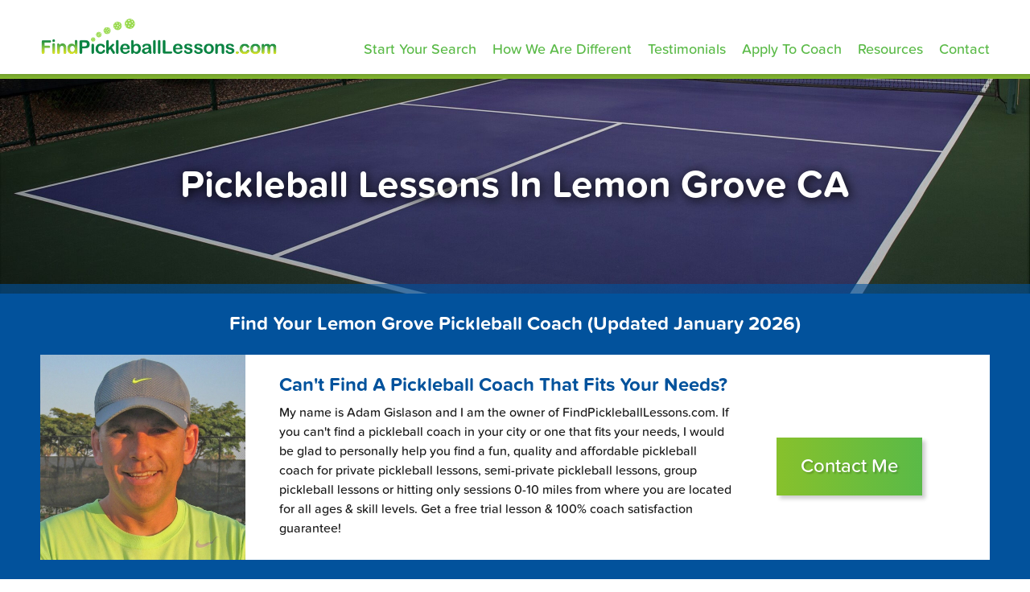

--- FILE ---
content_type: text/html; charset=UTF-8
request_url: https://findpickleballlessons.com/city/lemon-grove-pickleball-lessons-ca/
body_size: 18713
content:
<!DOCTYPE html>
<html lang="en-US">
<head>
	<meta charset="UTF-8">
	<meta name="viewport" content="width=device-width, initial-scale=1">
	<link rel="profile" href="http://gmpg.org/xfn/11">
	<link rel="pingback" href="https://findpickleballlessons.com/xmlrpc.php">
	<script src="https://use.typekit.net/uam6rqx.js"></script>
	<script>try {
			Typekit.load({async: true});
		} catch (e) {
		}</script>

	<meta name='robots' content='index, follow, max-image-preview:large, max-snippet:-1, max-video-preview:-1' />
<script type="text/javascript">function rgmkInitGoogleMaps(){window.rgmkGoogleMapsCallback=true;try{jQuery(document).trigger("rgmkGoogleMapsLoad")}catch(err){}}</script>
	<!-- This site is optimized with the Yoast SEO plugin v26.6 - https://yoast.com/wordpress/plugins/seo/ -->
	<title>Lemon Grove Pickleball Lessons | Low Rates | Beginners, Kids, Teens, Adults</title>
	<meta name="description" content="Lemon Grove Pickleball Lessons | Low Rates | Find Local Pickleball Coaches | Beginners, Kids, Teens, Adults | Private, Semi-Private, Group, Hitting" />
	<link rel="canonical" href="https://findpickleballlessons.com/city/lemon-grove-pickleball-lessons-ca/" />
	<meta property="og:locale" content="en_US" />
	<meta property="og:type" content="article" />
	<meta property="og:title" content="Lemon Grove Pickleball Lessons | Low Rates | Beginners, Kids, Teens, Adults" />
	<meta property="og:description" content="Lemon Grove Pickleball Lessons | Low Rates | Find Local Pickleball Coaches | Beginners, Kids, Teens, Adults | Private, Semi-Private, Group, Hitting" />
	<meta property="og:url" content="https://findpickleballlessons.com/city/lemon-grove-pickleball-lessons-ca/" />
	<meta property="og:site_name" content="FindPickleballLessons.com" />
	<meta property="article:modified_time" content="2025-03-02T22:44:12+00:00" />
	<meta name="twitter:card" content="summary_large_image" />
	<meta name="twitter:label1" content="Est. reading time" />
	<meta name="twitter:data1" content="2 minutes" />
	<script type="application/ld+json" class="yoast-schema-graph">{"@context":"https://schema.org","@graph":[{"@type":"WebPage","@id":"https://findpickleballlessons.com/city/lemon-grove-pickleball-lessons-ca/","url":"https://findpickleballlessons.com/city/lemon-grove-pickleball-lessons-ca/","name":"Lemon Grove Pickleball Lessons | Low Rates | Beginners, Kids, Teens, Adults","isPartOf":{"@id":"https://findpickleballlessons.com/#website"},"datePublished":"2023-11-16T21:26:54+00:00","dateModified":"2025-03-02T22:44:12+00:00","description":"Lemon Grove Pickleball Lessons | Low Rates | Find Local Pickleball Coaches | Beginners, Kids, Teens, Adults | Private, Semi-Private, Group, Hitting","breadcrumb":{"@id":"https://findpickleballlessons.com/city/lemon-grove-pickleball-lessons-ca/#breadcrumb"},"inLanguage":"en-US","potentialAction":[{"@type":"ReadAction","target":["https://findpickleballlessons.com/city/lemon-grove-pickleball-lessons-ca/"]}]},{"@type":"BreadcrumbList","@id":"https://findpickleballlessons.com/city/lemon-grove-pickleball-lessons-ca/#breadcrumb","itemListElement":[{"@type":"ListItem","position":1,"name":"Home","item":"https://findpickleballlessons.com/"},{"@type":"ListItem","position":2,"name":"Cities","item":"https://findpickleballlessons.com/city/"},{"@type":"ListItem","position":3,"name":"Lemon Grove"}]},{"@type":"WebSite","@id":"https://findpickleballlessons.com/#website","url":"https://findpickleballlessons.com/","name":"FindPickleballLessons.com","description":"Find Pickleball Lessons 0-10 Miles From You!","potentialAction":[{"@type":"SearchAction","target":{"@type":"EntryPoint","urlTemplate":"https://findpickleballlessons.com/?s={search_term_string}"},"query-input":{"@type":"PropertyValueSpecification","valueRequired":true,"valueName":"search_term_string"}}],"inLanguage":"en-US"}]}</script>
	<!-- / Yoast SEO plugin. -->


<link rel='dns-prefetch' href='//cdn.jsdelivr.net' />
<link rel='dns-prefetch' href='//maps.googleapis.com' />
<link rel='dns-prefetch' href='//maxcdn.bootstrapcdn.com' />
<link rel="alternate" type="application/rss+xml" title="FindPickleballLessons.com &raquo; Feed" href="https://findpickleballlessons.com/feed/" />
<link rel="alternate" type="application/rss+xml" title="FindPickleballLessons.com &raquo; Comments Feed" href="https://findpickleballlessons.com/comments/feed/" />
<link rel="alternate" title="oEmbed (JSON)" type="application/json+oembed" href="https://findpickleballlessons.com/wp-json/oembed/1.0/embed?url=https%3A%2F%2Ffindpickleballlessons.com%2Fcity%2Flemon-grove-pickleball-lessons-ca%2F" />
<link rel="alternate" title="oEmbed (XML)" type="text/xml+oembed" href="https://findpickleballlessons.com/wp-json/oembed/1.0/embed?url=https%3A%2F%2Ffindpickleballlessons.com%2Fcity%2Flemon-grove-pickleball-lessons-ca%2F&#038;format=xml" />
<style id='wp-img-auto-sizes-contain-inline-css' type='text/css'>
img:is([sizes=auto i],[sizes^="auto," i]){contain-intrinsic-size:3000px 1500px}
/*# sourceURL=wp-img-auto-sizes-contain-inline-css */
</style>
<style id='wp-emoji-styles-inline-css' type='text/css'>

	img.wp-smiley, img.emoji {
		display: inline !important;
		border: none !important;
		box-shadow: none !important;
		height: 1em !important;
		width: 1em !important;
		margin: 0 0.07em !important;
		vertical-align: -0.1em !important;
		background: none !important;
		padding: 0 !important;
	}
/*# sourceURL=wp-emoji-styles-inline-css */
</style>
<style id='wp-block-library-inline-css' type='text/css'>
:root{--wp-block-synced-color:#7a00df;--wp-block-synced-color--rgb:122,0,223;--wp-bound-block-color:var(--wp-block-synced-color);--wp-editor-canvas-background:#ddd;--wp-admin-theme-color:#007cba;--wp-admin-theme-color--rgb:0,124,186;--wp-admin-theme-color-darker-10:#006ba1;--wp-admin-theme-color-darker-10--rgb:0,107,160.5;--wp-admin-theme-color-darker-20:#005a87;--wp-admin-theme-color-darker-20--rgb:0,90,135;--wp-admin-border-width-focus:2px}@media (min-resolution:192dpi){:root{--wp-admin-border-width-focus:1.5px}}.wp-element-button{cursor:pointer}:root .has-very-light-gray-background-color{background-color:#eee}:root .has-very-dark-gray-background-color{background-color:#313131}:root .has-very-light-gray-color{color:#eee}:root .has-very-dark-gray-color{color:#313131}:root .has-vivid-green-cyan-to-vivid-cyan-blue-gradient-background{background:linear-gradient(135deg,#00d084,#0693e3)}:root .has-purple-crush-gradient-background{background:linear-gradient(135deg,#34e2e4,#4721fb 50%,#ab1dfe)}:root .has-hazy-dawn-gradient-background{background:linear-gradient(135deg,#faaca8,#dad0ec)}:root .has-subdued-olive-gradient-background{background:linear-gradient(135deg,#fafae1,#67a671)}:root .has-atomic-cream-gradient-background{background:linear-gradient(135deg,#fdd79a,#004a59)}:root .has-nightshade-gradient-background{background:linear-gradient(135deg,#330968,#31cdcf)}:root .has-midnight-gradient-background{background:linear-gradient(135deg,#020381,#2874fc)}:root{--wp--preset--font-size--normal:16px;--wp--preset--font-size--huge:42px}.has-regular-font-size{font-size:1em}.has-larger-font-size{font-size:2.625em}.has-normal-font-size{font-size:var(--wp--preset--font-size--normal)}.has-huge-font-size{font-size:var(--wp--preset--font-size--huge)}.has-text-align-center{text-align:center}.has-text-align-left{text-align:left}.has-text-align-right{text-align:right}.has-fit-text{white-space:nowrap!important}#end-resizable-editor-section{display:none}.aligncenter{clear:both}.items-justified-left{justify-content:flex-start}.items-justified-center{justify-content:center}.items-justified-right{justify-content:flex-end}.items-justified-space-between{justify-content:space-between}.screen-reader-text{border:0;clip-path:inset(50%);height:1px;margin:-1px;overflow:hidden;padding:0;position:absolute;width:1px;word-wrap:normal!important}.screen-reader-text:focus{background-color:#ddd;clip-path:none;color:#444;display:block;font-size:1em;height:auto;left:5px;line-height:normal;padding:15px 23px 14px;text-decoration:none;top:5px;width:auto;z-index:100000}html :where(.has-border-color){border-style:solid}html :where([style*=border-top-color]){border-top-style:solid}html :where([style*=border-right-color]){border-right-style:solid}html :where([style*=border-bottom-color]){border-bottom-style:solid}html :where([style*=border-left-color]){border-left-style:solid}html :where([style*=border-width]){border-style:solid}html :where([style*=border-top-width]){border-top-style:solid}html :where([style*=border-right-width]){border-right-style:solid}html :where([style*=border-bottom-width]){border-bottom-style:solid}html :where([style*=border-left-width]){border-left-style:solid}html :where(img[class*=wp-image-]){height:auto;max-width:100%}:where(figure){margin:0 0 1em}html :where(.is-position-sticky){--wp-admin--admin-bar--position-offset:var(--wp-admin--admin-bar--height,0px)}@media screen and (max-width:600px){html :where(.is-position-sticky){--wp-admin--admin-bar--position-offset:0px}}

/*# sourceURL=wp-block-library-inline-css */
</style><style id='global-styles-inline-css' type='text/css'>
:root{--wp--preset--aspect-ratio--square: 1;--wp--preset--aspect-ratio--4-3: 4/3;--wp--preset--aspect-ratio--3-4: 3/4;--wp--preset--aspect-ratio--3-2: 3/2;--wp--preset--aspect-ratio--2-3: 2/3;--wp--preset--aspect-ratio--16-9: 16/9;--wp--preset--aspect-ratio--9-16: 9/16;--wp--preset--color--black: #000000;--wp--preset--color--cyan-bluish-gray: #abb8c3;--wp--preset--color--white: #ffffff;--wp--preset--color--pale-pink: #f78da7;--wp--preset--color--vivid-red: #cf2e2e;--wp--preset--color--luminous-vivid-orange: #ff6900;--wp--preset--color--luminous-vivid-amber: #fcb900;--wp--preset--color--light-green-cyan: #7bdcb5;--wp--preset--color--vivid-green-cyan: #00d084;--wp--preset--color--pale-cyan-blue: #8ed1fc;--wp--preset--color--vivid-cyan-blue: #0693e3;--wp--preset--color--vivid-purple: #9b51e0;--wp--preset--gradient--vivid-cyan-blue-to-vivid-purple: linear-gradient(135deg,rgb(6,147,227) 0%,rgb(155,81,224) 100%);--wp--preset--gradient--light-green-cyan-to-vivid-green-cyan: linear-gradient(135deg,rgb(122,220,180) 0%,rgb(0,208,130) 100%);--wp--preset--gradient--luminous-vivid-amber-to-luminous-vivid-orange: linear-gradient(135deg,rgb(252,185,0) 0%,rgb(255,105,0) 100%);--wp--preset--gradient--luminous-vivid-orange-to-vivid-red: linear-gradient(135deg,rgb(255,105,0) 0%,rgb(207,46,46) 100%);--wp--preset--gradient--very-light-gray-to-cyan-bluish-gray: linear-gradient(135deg,rgb(238,238,238) 0%,rgb(169,184,195) 100%);--wp--preset--gradient--cool-to-warm-spectrum: linear-gradient(135deg,rgb(74,234,220) 0%,rgb(151,120,209) 20%,rgb(207,42,186) 40%,rgb(238,44,130) 60%,rgb(251,105,98) 80%,rgb(254,248,76) 100%);--wp--preset--gradient--blush-light-purple: linear-gradient(135deg,rgb(255,206,236) 0%,rgb(152,150,240) 100%);--wp--preset--gradient--blush-bordeaux: linear-gradient(135deg,rgb(254,205,165) 0%,rgb(254,45,45) 50%,rgb(107,0,62) 100%);--wp--preset--gradient--luminous-dusk: linear-gradient(135deg,rgb(255,203,112) 0%,rgb(199,81,192) 50%,rgb(65,88,208) 100%);--wp--preset--gradient--pale-ocean: linear-gradient(135deg,rgb(255,245,203) 0%,rgb(182,227,212) 50%,rgb(51,167,181) 100%);--wp--preset--gradient--electric-grass: linear-gradient(135deg,rgb(202,248,128) 0%,rgb(113,206,126) 100%);--wp--preset--gradient--midnight: linear-gradient(135deg,rgb(2,3,129) 0%,rgb(40,116,252) 100%);--wp--preset--font-size--small: 13px;--wp--preset--font-size--medium: 20px;--wp--preset--font-size--large: 36px;--wp--preset--font-size--x-large: 42px;--wp--preset--spacing--20: 0.44rem;--wp--preset--spacing--30: 0.67rem;--wp--preset--spacing--40: 1rem;--wp--preset--spacing--50: 1.5rem;--wp--preset--spacing--60: 2.25rem;--wp--preset--spacing--70: 3.38rem;--wp--preset--spacing--80: 5.06rem;--wp--preset--shadow--natural: 6px 6px 9px rgba(0, 0, 0, 0.2);--wp--preset--shadow--deep: 12px 12px 50px rgba(0, 0, 0, 0.4);--wp--preset--shadow--sharp: 6px 6px 0px rgba(0, 0, 0, 0.2);--wp--preset--shadow--outlined: 6px 6px 0px -3px rgb(255, 255, 255), 6px 6px rgb(0, 0, 0);--wp--preset--shadow--crisp: 6px 6px 0px rgb(0, 0, 0);}:where(.is-layout-flex){gap: 0.5em;}:where(.is-layout-grid){gap: 0.5em;}body .is-layout-flex{display: flex;}.is-layout-flex{flex-wrap: wrap;align-items: center;}.is-layout-flex > :is(*, div){margin: 0;}body .is-layout-grid{display: grid;}.is-layout-grid > :is(*, div){margin: 0;}:where(.wp-block-columns.is-layout-flex){gap: 2em;}:where(.wp-block-columns.is-layout-grid){gap: 2em;}:where(.wp-block-post-template.is-layout-flex){gap: 1.25em;}:where(.wp-block-post-template.is-layout-grid){gap: 1.25em;}.has-black-color{color: var(--wp--preset--color--black) !important;}.has-cyan-bluish-gray-color{color: var(--wp--preset--color--cyan-bluish-gray) !important;}.has-white-color{color: var(--wp--preset--color--white) !important;}.has-pale-pink-color{color: var(--wp--preset--color--pale-pink) !important;}.has-vivid-red-color{color: var(--wp--preset--color--vivid-red) !important;}.has-luminous-vivid-orange-color{color: var(--wp--preset--color--luminous-vivid-orange) !important;}.has-luminous-vivid-amber-color{color: var(--wp--preset--color--luminous-vivid-amber) !important;}.has-light-green-cyan-color{color: var(--wp--preset--color--light-green-cyan) !important;}.has-vivid-green-cyan-color{color: var(--wp--preset--color--vivid-green-cyan) !important;}.has-pale-cyan-blue-color{color: var(--wp--preset--color--pale-cyan-blue) !important;}.has-vivid-cyan-blue-color{color: var(--wp--preset--color--vivid-cyan-blue) !important;}.has-vivid-purple-color{color: var(--wp--preset--color--vivid-purple) !important;}.has-black-background-color{background-color: var(--wp--preset--color--black) !important;}.has-cyan-bluish-gray-background-color{background-color: var(--wp--preset--color--cyan-bluish-gray) !important;}.has-white-background-color{background-color: var(--wp--preset--color--white) !important;}.has-pale-pink-background-color{background-color: var(--wp--preset--color--pale-pink) !important;}.has-vivid-red-background-color{background-color: var(--wp--preset--color--vivid-red) !important;}.has-luminous-vivid-orange-background-color{background-color: var(--wp--preset--color--luminous-vivid-orange) !important;}.has-luminous-vivid-amber-background-color{background-color: var(--wp--preset--color--luminous-vivid-amber) !important;}.has-light-green-cyan-background-color{background-color: var(--wp--preset--color--light-green-cyan) !important;}.has-vivid-green-cyan-background-color{background-color: var(--wp--preset--color--vivid-green-cyan) !important;}.has-pale-cyan-blue-background-color{background-color: var(--wp--preset--color--pale-cyan-blue) !important;}.has-vivid-cyan-blue-background-color{background-color: var(--wp--preset--color--vivid-cyan-blue) !important;}.has-vivid-purple-background-color{background-color: var(--wp--preset--color--vivid-purple) !important;}.has-black-border-color{border-color: var(--wp--preset--color--black) !important;}.has-cyan-bluish-gray-border-color{border-color: var(--wp--preset--color--cyan-bluish-gray) !important;}.has-white-border-color{border-color: var(--wp--preset--color--white) !important;}.has-pale-pink-border-color{border-color: var(--wp--preset--color--pale-pink) !important;}.has-vivid-red-border-color{border-color: var(--wp--preset--color--vivid-red) !important;}.has-luminous-vivid-orange-border-color{border-color: var(--wp--preset--color--luminous-vivid-orange) !important;}.has-luminous-vivid-amber-border-color{border-color: var(--wp--preset--color--luminous-vivid-amber) !important;}.has-light-green-cyan-border-color{border-color: var(--wp--preset--color--light-green-cyan) !important;}.has-vivid-green-cyan-border-color{border-color: var(--wp--preset--color--vivid-green-cyan) !important;}.has-pale-cyan-blue-border-color{border-color: var(--wp--preset--color--pale-cyan-blue) !important;}.has-vivid-cyan-blue-border-color{border-color: var(--wp--preset--color--vivid-cyan-blue) !important;}.has-vivid-purple-border-color{border-color: var(--wp--preset--color--vivid-purple) !important;}.has-vivid-cyan-blue-to-vivid-purple-gradient-background{background: var(--wp--preset--gradient--vivid-cyan-blue-to-vivid-purple) !important;}.has-light-green-cyan-to-vivid-green-cyan-gradient-background{background: var(--wp--preset--gradient--light-green-cyan-to-vivid-green-cyan) !important;}.has-luminous-vivid-amber-to-luminous-vivid-orange-gradient-background{background: var(--wp--preset--gradient--luminous-vivid-amber-to-luminous-vivid-orange) !important;}.has-luminous-vivid-orange-to-vivid-red-gradient-background{background: var(--wp--preset--gradient--luminous-vivid-orange-to-vivid-red) !important;}.has-very-light-gray-to-cyan-bluish-gray-gradient-background{background: var(--wp--preset--gradient--very-light-gray-to-cyan-bluish-gray) !important;}.has-cool-to-warm-spectrum-gradient-background{background: var(--wp--preset--gradient--cool-to-warm-spectrum) !important;}.has-blush-light-purple-gradient-background{background: var(--wp--preset--gradient--blush-light-purple) !important;}.has-blush-bordeaux-gradient-background{background: var(--wp--preset--gradient--blush-bordeaux) !important;}.has-luminous-dusk-gradient-background{background: var(--wp--preset--gradient--luminous-dusk) !important;}.has-pale-ocean-gradient-background{background: var(--wp--preset--gradient--pale-ocean) !important;}.has-electric-grass-gradient-background{background: var(--wp--preset--gradient--electric-grass) !important;}.has-midnight-gradient-background{background: var(--wp--preset--gradient--midnight) !important;}.has-small-font-size{font-size: var(--wp--preset--font-size--small) !important;}.has-medium-font-size{font-size: var(--wp--preset--font-size--medium) !important;}.has-large-font-size{font-size: var(--wp--preset--font-size--large) !important;}.has-x-large-font-size{font-size: var(--wp--preset--font-size--x-large) !important;}
/*# sourceURL=global-styles-inline-css */
</style>

<style id='classic-theme-styles-inline-css' type='text/css'>
/*! This file is auto-generated */
.wp-block-button__link{color:#fff;background-color:#32373c;border-radius:9999px;box-shadow:none;text-decoration:none;padding:calc(.667em + 2px) calc(1.333em + 2px);font-size:1.125em}.wp-block-file__button{background:#32373c;color:#fff;text-decoration:none}
/*# sourceURL=/wp-includes/css/classic-themes.min.css */
</style>
<link rel='stylesheet' id='contact-form-7-css' href='https://findpickleballlessons.com/wp-content/plugins/contact-form-7/includes/css/styles.css?ver=6.1.4' type='text/css' media='all' />
<link rel='stylesheet' id='cropperjs-css' href='https://cdn.jsdelivr.net/npm/cropperjs@1.6.1/dist/cropper.min.css?ver=1.6.1' type='text/css' media='all' />
<link rel='stylesheet' id='pickleball-image-upload-css' href='https://findpickleballlessons.com/wp-content/plugins/pickleball-coach-generator/assets/css/image-upload.css?ver=1.1.1' type='text/css' media='all' />
<link rel='stylesheet' id='coach-location-selector-style-css' href='https://findpickleballlessons.com/wp-content/plugins/pickleball-coach-generator/assets/css/coach-location-selector.css?ver=1.1.1' type='text/css' media='all' />
<link rel='stylesheet' id='findtennislessons-colorbox-style-css' href='https://findpickleballlessons.com/wp-content/themes/findtennislessons/css/colorbox.css?ver=6.9' type='text/css' media='all' />
<link rel='stylesheet' id='findtennislessons-slick-style-css' href='https://findpickleballlessons.com/wp-content/themes/findtennislessons/slick/slick.css?ver=6.9' type='text/css' media='all' />
<link rel='stylesheet' id='findtennislessons-slick-theme-css' href='https://findpickleballlessons.com/wp-content/themes/findtennislessons/slick/slick-theme.css?ver=6.9' type='text/css' media='all' />
<link rel='stylesheet' id='findtennislessons-fontawesome-css' href='https://maxcdn.bootstrapcdn.com/font-awesome/4.5.0/css/font-awesome.min.css?ver=6.9' type='text/css' media='all' />
<link rel='stylesheet' id='findtennislessons-style-css' href='https://findpickleballlessons.com/wp-content/themes/findtennislessons/style.css?ver=1768937183' type='text/css' media='all' />
<link rel='stylesheet' id='findtennislessons-vmap-style-css' href='https://findpickleballlessons.com/wp-content/themes/findtennislessons/css/jqvmap.css?ver=6.9' type='text/css' media='all' />
<link rel='stylesheet' id='cf7cf-style-css' href='https://findpickleballlessons.com/wp-content/plugins/cf7-conditional-fields/style.css?ver=2.6.7' type='text/css' media='all' />
<script type="text/javascript" src="https://findpickleballlessons.com/wp-includes/js/jquery/jquery.min.js?ver=3.7.1" id="jquery-core-js"></script>
<script type="text/javascript" src="https://findpickleballlessons.com/wp-includes/js/jquery/jquery-migrate.min.js?ver=3.4.1" id="jquery-migrate-js"></script>
<link rel="https://api.w.org/" href="https://findpickleballlessons.com/wp-json/" /><link rel="EditURI" type="application/rsd+xml" title="RSD" href="https://findpickleballlessons.com/xmlrpc.php?rsd" />
<link rel='shortlink' href='https://findpickleballlessons.com/?p=24713' />

        <script type="text/javascript">
            var jQueryMigrateHelperHasSentDowngrade = false;

			window.onerror = function( msg, url, line, col, error ) {
				// Break out early, do not processing if a downgrade reqeust was already sent.
				if ( jQueryMigrateHelperHasSentDowngrade ) {
					return true;
                }

				var xhr = new XMLHttpRequest();
				var nonce = '828f2d0c5c';
				var jQueryFunctions = [
					'andSelf',
					'browser',
					'live',
					'boxModel',
					'support.boxModel',
					'size',
					'swap',
					'clean',
					'sub',
                ];
				var match_pattern = /\)\.(.+?) is not a function/;
                var erroredFunction = msg.match( match_pattern );

                // If there was no matching functions, do not try to downgrade.
                if ( null === erroredFunction || typeof erroredFunction !== 'object' || typeof erroredFunction[1] === "undefined" || -1 === jQueryFunctions.indexOf( erroredFunction[1] ) ) {
                    return true;
                }

                // Set that we've now attempted a downgrade request.
                jQueryMigrateHelperHasSentDowngrade = true;

				xhr.open( 'POST', 'https://findpickleballlessons.com/wp-admin/admin-ajax.php' );
				xhr.setRequestHeader( 'Content-Type', 'application/x-www-form-urlencoded' );
				xhr.onload = function () {
					var response,
                        reload = false;

					if ( 200 === xhr.status ) {
                        try {
                        	response = JSON.parse( xhr.response );

                        	reload = response.data.reload;
                        } catch ( e ) {
                        	reload = false;
                        }
                    }

					// Automatically reload the page if a deprecation caused an automatic downgrade, ensure visitors get the best possible experience.
					if ( reload ) {
						location.reload();
                    }
				};

				xhr.send( encodeURI( 'action=jquery-migrate-downgrade-version&_wpnonce=' + nonce ) );

				// Suppress error alerts in older browsers
				return true;
			}
        </script>

			<script type='application/ld+json'>
		{
			"@context": "http://www.schema.org",
			"@type": "Organization",
			"name": "FindGolfLessons.com",
			"url": "https://findgolflessons.com",
			"sameAs": [
				"https://www.facebook.com/findgolflessons/"
			],
			"logo": "https://findgolflessons.com/wp-content/uploads/sites/3/2021/02/footer-logo.png",
			"image": "https://findgolflessons.com/wp-content/uploads/sites/3/2020/12/Home-Page-Photo-6-Copy.jpg",
			"description": "My name is Adam Gislason and I am the Founder & CEO of FindGolfLessons.com!\nI started FindGolfLessons.com for the very sole purpose of helping you find a golf coach in your city for fun private golf lessons, semi-private golf lessons, group golf lessons or playing lessons 0-10 miles from where you are located for all ages and all skill levels.",
			"address": {
				"@type": "PostalAddress",
				"postOfficeBoxNumber": "P.O. Box 111273",
				"addressLocality": "Naples",
				"addressRegion": "Florida",
				"postalCode": "34108",
				"addressCountry": "United States"
			}
		}
	</script>
<style type="text/css">.recentcomments a{display:inline !important;padding:0 !important;margin:0 !important;}</style><link rel="icon" href="https://findpickleballlessons.com/wp-content/uploads/sites/4/2023/08/cropped-favicon-32x32.png" sizes="32x32" />
<link rel="icon" href="https://findpickleballlessons.com/wp-content/uploads/sites/4/2023/08/cropped-favicon-192x192.png" sizes="192x192" />
<link rel="apple-touch-icon" href="https://findpickleballlessons.com/wp-content/uploads/sites/4/2023/08/cropped-favicon-180x180.png" />
<meta name="msapplication-TileImage" content="https://findpickleballlessons.com/wp-content/uploads/sites/4/2023/08/cropped-favicon-270x270.png" />
		<style type="text/css" id="wp-custom-css">
			/* Apply TO Coach */
.hide-field-temp{
	display: none;
}
.apply-to-coach-wrap {
	display: flex;
	flex-wrap: wrap;
	justify-content: space-between;
}
.apply-to-coach-item {
	width: 100%;
	margin-bottom: 17px;
}
.apply-to-coach-item.item50 {
	width: calc(50% - 5px);
}
.apply-to-coach-item.item50.item100 {
	width: 100%;
}
.apply-to-coach-button {
	width: 100%;
}
.wpcf7-form-control-wrap {
	display: flex;
	flex-direction: column;
}
.apply-to-coach-item input[type="text"], .apply-to-coach-item input[type="tel"], .apply-to-coach-item input[type="email"], .apply-to-coach-item input[type="number"], .apply-to-coach-item textarea {
    margin: 0;
}
.apply-to-coach-item textarea {
	min-height: 115px;
	height: 115px;
}
.apply-to-coach-item.item50 span.last, .apply-to-coach-item.item100 span.last {
	margin: 0 !important;
}
.apply-to-coach-item.item50 span.wpcf7-list-item, .apply-to-coach-item.item100 span.wpcf7-list-item {
	margin: 0 35px 0 0;
}
.apply-to-coach-item.how-did {
	margin-bottom: 8px;
}
.apply-to-coach-item.has-certification, .apply-to-coach-item.seasonal, .apply-to-coach-item.discounts {
	margin-bottom: 20px;
	padding-left: 15px;
}
.apply-to-coach-item.discounts {
	margin-top: 10px;
}
.apply-to-coach-item.item100 .input-discounts span.wpcf7-list-item {
	width: 50%;
	margin-right: 0;
}

.apply-to-coach-item .wpcf7-checkbox .wpcf7-list-item {
	position: relative;
	padding-left: 20px;
}
.apply-to-coach-item .wpcf7-checkbox .wpcf7-list-item input[type="checkbox"] {
	width: auto;
	left: 0;
	top: -3px;
}
.apply-to-coach-item .wpcf7-checkbox .wpcf7-list-item .wpcf7-list-item-label::before, .apply-to-coach-item .wpcf7-checkbox .wpcf7-list-item .wpcf7-list-item-label::after {
	display: none;
}

.apply-to-coach-item.fake-radio .wpcf7-form-control-wrap {
	display: block;
	padding-top: 3px;
}
.apply-to-coach-item.fake-radio .wpcf7-checkbox .wpcf7-list-item {
	padding-left: 0;
}
.apply-to-coach-item.fake-radio .wpcf7-checkbox input[type="checkbox"] {
	appearance: none;
	-webkit-appearance: none;
	background-color: #fff;
	border: 1px solid #ccc;
	border-radius: 50%;
	width: 12px;
	height: 12px;
	position: relative;
	margin: 7px 5px 10px 0;
	vertical-align: middle;
	top: 0;
	left: 0;
}
.apply-to-coach-item.fake-radio .wpcf7-checkbox input[type="checkbox"]:checked::before {
	content: "";
	display: block;
	width: 8px;
	height: 8px;
	background-color: #0175ff;
	border-radius: 50%;
	position: absolute;
	top: 1px;
	left: 1px;
}
.apply-to-coach-item.certification-group {
	margin-top: 10px;
	width: 200%;
	margin-bottom: 0;
}
.apply-to-coach-item.item100 .input-discounts span.wpcf7-list-item.first {
	width: 100%;
	margin-right: 0;
}
.apply-to-coach-item.indoor {
	margin-bottom: 20px;
	padding-left: 15px;
}
.apply-to-coach-item.policy-agreement {
	padding-left: 15px;
	margin-bottom: 10px;
}
.indoor label, .seasonal label, .has-certification label, .apply-to-coach-item.item50 span.wpcf7-list-item-label, .discounts label, .apply-to-coach-item.item100 span.wpcf7-list-item-label, .policy-agreement label {
	color: #cbd5e4;
}
.apply-to-coach-item.item50 input[type="radio"], .apply-to-coach-item.item100 input[type="radio"] {
	position: initial;
}
.apply-to-coach-wrap span.wpcf7-not-valid-tip {
	color: #5aba47;
	font-size: 16px;
	margin: 5px auto 0;
	text-align: center;
}
.apply-to-coach-item.upload-image {
	position: relative;
	margin-bottom: 15px;
	cursor: pointer;
	min-height: 116px;
}
.apply-to-coach-item.upload-image input#upload {
	opacity: 0;
	width: 100%;
	margin: 0;
	cursor: pointer;
	height: 116px;
	display: block;
}
.apply-to-coach-item.upload-image label {
	color: #333;
	width: 100%;
	padding: 10px 50px 10px 10px;
	display: block;
	position: absolute;
	background-color: #fff;
}
.apply-to-coach-item.upload-image .wpcf7-form-control-wrap {
	display: block;
}
.apply-to-coach-item.upload-image br {
	display: none;
}
.apply-to-coach-item.upload-image label::before {
	position: absolute;
	content: "";
	background-image: url([data-uri]);
	height: 20px;
	width: 20px;
	right: 15px;
	background-repeat: no-repeat;
	background-position: center;
	background-size: auto;
	top: 50%;
	z-index: 9;
	pointer-events: none;
	transform: translateY(-50%);
}
.apply-to-coach-item.upload-image.pickleball-has-image input#upload {
	display: none;
}
.apply-to-coach-item.upload-image.pickleball-has-image label {
	display: none;
}
.apply-to-coach-item.how-found-us {
	margin-top: 10px;
	margin-bottom: 20px;
}

div.wpcf7 .ajax-loader {
	display: block;
	margin: 10px auto 0;
}
.wpcf7-field-groups {
	width: 100%;
	margin-top: 5px;
	margin-bottom: 10px;
	border: 2px solid #5ebb46;
	padding: 10px;
}
.wpcf7-field-group {
	display: flex;
	flex-wrap: wrap;
}
.wpcf7-field-group:not(:last-child) {
	margin-bottom: 10px;
}
.wpcf7-field-group-add, .wpcf7-field-group-remove {
	padding: 8px 16px;
	border: none;
	border-radius: 4px;
	cursor: pointer;
	font-size: 14px;
	font-weight: 500;
	transition: all 0.3s ease;
	color: #fff;
}
.wpcf7-field-group-add {
	margin-left: auto;
	background-color: #5ebb46;
}
.wpcf7-field-group-add:hover {
	background-color: #444;
}
.wpcf7-field-group-remove {
	background: #dc3232;
}
.wpcf7-field-group-remove:hover {
	background-color: #a00;
}
.wpcf7-field-group:not(:last-child) .wpcf7-field-group-add {
	display: none;
}
.wpcf7 form .wpcf7-response-output {
    margin-top: 0;
}
h1.featured-coach-title {
	color: #02529c !important;
}
.featured-coach-title {
	position: relative;
}
.featured-coach-title::before, .featured-coach-title::after {
	position: absolute;
	content: "";
	background-image: url(/wp-content/uploads/sites/4/2021/02/fgl-golf-ball.png);
	width: 8px;
	height: 8px;
	background-size: cover;
	top: 13px;
	border-radius: 40%;
}
.featured-coach-title::before {
	left: -10px;
}
.featured-coach-title::after {
	right: -10px;
}

/* City Ad */
.individual-ad-wrap {
	display: flex;
	justify-content: center;
	flex-wrap: wrap;
	margin-left: -10px;
	margin-right: -10px;
}
.individual-ad-items {
	width: 420px;
	background-color: #fff;
	margin-bottom: 40px;
	color: #191919;
	padding: 12px 20px 109px;
	background-position: center top;
	background-repeat: no-repeat;
	background-size: contain;
	position: relative;
	height: 250px;
	margin-left: 10px;
	margin-right: 10px;
}
.individual-ad-items.sample-ad::before, .individual-ad-items.sample-ad::after {
	position: absolute;
	content: "Sample Ad";
	top: 2px;
	color: #f33434;
	font-family: 'Cooper';
}
.individual-ad-items.sample-ad::before {
	left: 10px;
}
.individual-ad-items.sample-ad::after {
	right: 10px;
}
.individual-bullet-points {
	margin-bottom: 5px;
}
.individual-ad-contact-info {
	margin-bottom: 10px;
}
.individual-bullet-points .tennis-ads-content {
	padding:0;
}
.individual-bullet-points p {
	text-align: center;
	margin: 0;
	color: #f33434;
	font-family: 'Cooper';
	font-size: 26px;
	line-height: 31px;
}
.individual-bullet-points p img {
	margin-bottom: -4px;
}
.individual-bullet-points p img:first-child {
	padding-right: 10px;
}
.individual-bullet-points p img:last-child {
	padding-left: 10px;
}
.individual-bullet-points ul {
	padding: 0;
	margin: 0;
	list-style-type: none;
	text-align: center;
}
.individual-bullet-points ul li {
	font-size: 16px;
	padding: 2px 12px;
	display: inline-block;
	color: #555;
	position: relative;
}
.individual-bullet-points ul li::after {
	position: absolute;
	content: "";
	width: 5px;
	height: 5px;
	border-radius: 50%;
	background-color: #84c12d;
	top: 12px;
	right: -5px;
}
.individual-bullet-points ul li:nth-child(4n)::after, .individual-bullet-points ul li:last-child::after {
	display: none;
}
.individual-ad-footer {
	position: absolute;
	width: 100%;
	left: 0;
	padding-left: 20px;
	padding-right: 20px;
	bottom: 15px;
}
.individual-ad-contact-info {
	text-align: center;
}
.individual-ad-contact-info a {
	display: inline-block;
	padding: 0 10px;
	color: #0269c9;
	transition: all 0.3s ease-in-out;
	position: relative;
}
.individual-ad-contact-info a:hover {
	color: #52a147;
}
.individual-ad-contact-info a.phone {
	padding-left: 0;
}
.individual-ad-contact-info a.phone::after {
	position: absolute;
	content: "";
	width: 5px;
	height: 5px;
	border-radius: 50%;
	background-color: #84c12d;
	top: 10px;
	right: -5px;
}
.individual-ad-contact-info a.email {
	padding-right: 0;
}
.individual-cta_button a {
	font-size: 17px;
	margin-top: 5px;
	display: inline-block;
	text-align: center;
	background: #87c12c;
	background: -moz-linear-gradient(left, #87c12c 0%, #5aba47 100%);
	background: -webkit-linear-gradient(left, #87c12c 0%,#5aba47 100%);
	background: linear-gradient(to right, #87c12c 0%,#5aba47 100%);
	filter: progid:DXImageTransform.Microsoft.gradient( startColorstr='#87c12c', endColorstr='#5aba47',GradientType=1 );
	-webkit-box-shadow: 4px 4px 5px 0 rgba(0,0,0,0.2);
	-moz-box-shadow: 4px 4px 5px 0 rgba(0,0,0,0.2);
	box-shadow: 4px 4px 5px 0 rgba(0,0,0,0.2);
	color: #fff;
	padding: 18px 30px;
	display: block;
	text-decoration: none;
	text-shadow: 2px 2px 2px rgba(0,0,0,.2);
}
.individual-cta_button a:hover {
	background: #70a129;
	background: -moz-linear-gradient(left, #70a129 0%, #52a147 100%);
	background: -webkit-linear-gradient(left, #70a129 0%,#52a147 100%);
	background: linear-gradient(to right, #70a129 0%,#52a147 100%);
	filter: progid:DXImageTransform.Microsoft.gradient( startColorstr='#70a129', endColorstr='#52a147',GradientType=1 ); /* IE6-9 */
}
.featured-coach-w-title {
	text-align: center;
}
.featured-coach-w-title h3.featured-coach-title {
	display: block;
	margin: 0;
	font-size: 23px;
	text-align: center;
	padding: 0 3px;
	width: max-content;
	margin: auto;
}
.featured-coach-w-title .green-button.cotbutton {
	margin-top: 10px;
}

@media screen and (min-width:1095px) and (max-width: 1150px) {
	.individual-ad-items {
		padding: 12px 20px 130px;
	}
}

@media screen and (min-width:961px) and (max-width: 1094px) {
	.individual-cta_button a {
		padding: 10px 5px;
	}
}

@media only screen and (min-width: 961px) {
	.show-in-mobile {
		display: none !important;
	}
}

@media screen and (max-width: 960px) {
	.show-in-mobile {
		display: block !important;
	}
	.individual-cta_button a {
		font-size: 18px;
	}
	.individual-bullet-points ul li:nth-child(4n)::after {
		display: block;
	}
	.individual-bullet-points ul li:last-child::after {
		display: none;
	}
	.featured-coach-w-title h3.featured-coach-title {
		display: none;
	}
	.featured-coach-title {
		width: max-content;
		margin-left: 10px;
	}
	.featured-coach-title::before {
		left: 7px !important;
	}
	.featured-coach-title::after {
		right: 7px !important;
	}
	.apply-to-coach-item label {
		font-size: 16px;
	}
	.apply-to-coach-item.upload-image label {
		font-size: 12px;
	}
}

@media screen and (max-width: 800px) {
	.individual-cta_button a {
		padding: 10px 5px;
		font-size: 14px;
	}
}

@media only screen and (max-width: 575px){
	.apply-to-coach-item.item50 span.wpcf7-list-item, .apply-to-coach-item.item100 span.wpcf7-list-item {
		margin: 0 15px 0 0;
	}
	.apply-to-coach-item.item100 .input-discounts span.wpcf7-list-item {
		width: 100%;
		margin-right: 0;
	}
}

@media screen and (max-width: 460px) {
	.individual-ad-items {
		width: 100%;
	}
	.individual-ad-items {
		height: auto !important;
		min-height: auto !important;
	}
	.individual-ad-items.middle-ads-wrap .individual-ad-items-inner, .individual-ad-items.middle-ads-wrap .tennis-ads-content, .individual-ad-items.middle-ads-wrap .tennis-ads-content a {
		height: auto !important;
	}
}

/* Advertisement middle ad modification */
.individual-ad-items.middle-ads-wrap {
	width: 300px;
	padding: 0px;
	min-height: 250px;
}
.individual-ad-items.middle-ads-wrap .individual-ad-footer {
	display: none;
}
.individual-ad-items.middle-ads-wrap .individual-ad-items-inner, 
.individual-ad-items.middle-ads-wrap .tennis-ads-content, 
.individual-ad-items.middle-ads-wrap .tennis-ads-content a {
	height: 100%;
}
.individual-ad-items.middle-ads-wrap .tennis-ads-content a {
	display: flex;
	align-items: center;
}
.individual-ad-items.middle-ads-wrap .tennis-ads-content a img {
	object-fit: cover;
	width: 100%;
}

.nf-form-wrap .list-container ul li label, .nf-field-label .nf-label-span {
	white-space: nowrap;
}
		</style>
		
	<!-- Mobile Specific Meta Tags -->
	<meta name="viewport" content="width=device-width, initial-scale=1, maximum-scale=1">
	<meta name="apple-mobile-web-app-capable" content="yes">
	<meta name="apple-mobile-web-app-status-bar-style" content="black">
	<link rel="icon" href="/favicon.png" sizes="16x16" />

	<!-- Bing validation -->
	<meta name="msvalidate.01" content="24B1DC11FB1A4D2A75DFBCE68A6DC800" />
	<meta name="msvalidate.01" content="FE9B28C79B1533E268E4A34FA4551A82" />

	<script>
		(function(i,s,o,g,r,a,m){i['GoogleAnalyticsObject']=r;i[r]=i[r]||function(){
				(i[r].q=i[r].q||[]).push(arguments)},i[r].l=1*new Date();a=s.createElement(o),
			m=s.getElementsByTagName(o)[0];a.async=1;a.src=g;m.parentNode.insertBefore(a,m)
		})(window,document,'script','https://www.google-analytics.com/analytics.js','ga');

		ga('create', 'UA-77315904-1', 'auto');
		ga('send', 'pageview');

	</script>

			<!-- Global site tag (gtag.js) - Google Analytics -->
		<script async src="https://www.googletagmanager.com/gtag/js?id=G-BNZYBZP9GD"></script>
		<script>
			window.dataLayer = window.dataLayer || [];
			function gtag(){dataLayer.push(arguments);}
			gtag('js', new Date());

			gtag('config', 'G-BNZYBZP9GD');
		</script>
		

	
	<script type="text/javascript">
		var elm=document.getElementsByTagName("html")[0];
		elm.style.display="none";
		document.addEventListener("DOMContentLoaded",function(event) {elm.style.display="block"; });
	</script>

</head>

<body class="wp-singular city-template-default single single-city postid-24713 wp-theme-findtennislessons">
<div id="page" class="site">
	<a class="skip-link screen-reader-text" 
		href="#main">Skip to content</a>

	<header id="masthead" class="site-header" role="banner">
		<div class="wrap">
							<div class="site-branding">
						<a href="https://findpickleballlessons.com/" rel="home">
							<p class="site-title pickleball">FindPickleballLessons.com</p>
						</a>
				</div><!-- .site-branding -->
			
			<nav id="site-navigation" class="main-navigation" role="navigation">
				<a id="menu-icon" href="#"><span></span></a>
				<div class="menu-header-navigation-container"><ul id="menu-header-navigation" class="menu"><li id="menu-item-21" class="menu-item menu-item-type-custom menu-item-object-custom menu-item-21"><a href="/#map">Start Your Search</a></li>
<li id="menu-item-10" class="menu-item menu-item-type-post_type menu-item-object-page menu-item-10"><a href="https://findpickleballlessons.com/how-we-are-different/">How We Are Different</a></li>
<li id="menu-item-13" class="menu-item menu-item-type-post_type menu-item-object-page menu-item-13"><a href="https://findpickleballlessons.com/testimonials/">Testimonials</a></li>
<li id="menu-item-16" class="menu-item menu-item-type-post_type menu-item-object-page menu-item-16"><a href="https://findpickleballlessons.com/apply-to-coach/">Apply To Coach</a></li>
<li id="menu-item-2117" class="menu-item menu-item-type-post_type menu-item-object-page menu-item-2117"><a href="https://findpickleballlessons.com/resources/">Resources</a></li>
<li id="menu-item-19" class="menu-item menu-item-type-post_type menu-item-object-page menu-item-19"><a href="https://findpickleballlessons.com/contact/">Contact</a></li>
</ul></div>			</nav><!-- #site-navigation -->
		</div>
	</header><!-- #masthead -->

	<div id="content" class="site-content">

	<div class="inner-page-banner" style="background-image: url(https://findpickleballlessons.com/wp-content/uploads/sites/4/2023/07/Home-Page-Pickleball-Photo-scaled.jpg);">
		<h1>Pickleball Lessons In Lemon Grove CA</h1>
		<div class="translucent-line"></div>
	</div>

	<div id="primary" class="content-area">
		<main id="main" class="site-main coach-wrapper" role="main">
				
	<script>
		ga('create', 'G-JJ74PVFPEF');
		gtag('event', 'city_views_count', {
			'event_category': 'city_page_view',
			'event_label': 'Lemon Grove'
		});
	</script>

<article id="post-24713" class="post-24713 city type-city status-publish hentry state-ca">
	<div class="entry-content">
		<div class="blue-bg">
			<h2 class="city-page-subheading">Find Your Lemon Grove Pickleball Coach (Updated January 2026)</h2>

			<div class="wrap">
				<div class="full-col">
	<header class="entry-header">
		<div class="coach-head-1">
			<div class="coach-bio-photo">
				<img src="https://findpickleballlessons.com/wp-content/uploads/sites/4/2023/08/Adam.jpg" alt="Can't Find A Pickleball Coach That Fits Your Needs?">
			</div>
		</div>
		<div class="coach-head-global">
			<h4 class="gloabl-coach-name">Can't Find A Pickleball Coach That Fits Your Needs?</h4>
			<p>My name is Adam Gislason and I am the owner of FindPickleballLessons.com. If you can't find a pickleball coach in your city or one that fits your needs, I would be glad to personally help you find a fun, quality and affordable pickleball coach for private pickleball lessons, semi-private pickleball lessons, group pickleball lessons or hitting only sessions 0-10 miles from where you are located for all ages &amp; skill levels. Get a free trial lesson &amp; 100% coach satisfaction guarantee!</p>
		</div>
		<div class="coach-head-4 push-down">
			<div class="centered">
				<div class="green-button">
					<a href="https://findpickleballlessons.com/cant-find-your-coach/">Contact Me</a>
				</div>
			</div>
		</div>
	</header><!-- .entry-header -->
</div>
<div class="clear"></div>

	<div class="city-ad-wrap">
		<div class="wrap">
			<div class="full-col">
				<div class="individual-ad-wrap">
					
<div class="individual-ad-items  " style="background-image:url(https://findpickleballlessons.com/wp-content/uploads/sites/4/2023/07/Pickballs-Photo.jpg); background-size: cover;">
    <div class="individual-ad-items-inner">
        <div class="tennis-ads-content">
                        
            
            <div class="individual-ad-footer">
                <div class="individual-ad-contact-info">
                                    </div>

                            </div>
        </div>
    </div>
</div>
<div class="individual-ad-items  middle-ads-wrap" >
    <div class="individual-ad-items-inner">
        <div class="tennis-ads-content">
                                        <a href="https://pickleballsuperstore.com/discount/findpickleballlessons-106025" target="_blank" onclick="ga('create', 'G-JJ74PVFPEF'); gtag('event', 'visit_count', {'event_category' : 'visit_from_ad','event_label' : 'Lemon Grove'});">
                    <img width="300" height="250" src="https://findpickleballlessons.com/wp-content/uploads/sites/4/2020/08/Pickleball-Superstore-Logo-5.jpg" class="attachment-post-thumbnail size-post-thumbnail wp-post-image" alt="Pickleball Superstore Logo" decoding="async" fetchpriority="high" />                </a>
                                    
            
            <div class="individual-ad-footer">
                <div class="individual-ad-contact-info">
                                    </div>

                                    <div class="individual-cta_button">
                                                                                    <a class="button"
                            href="https://pickleballsuperstore.com/discount/findpickleballlessons-106025"
                            target="_blank" onclick="ga('create', 'G-JJ74PVFPEF'); gtag('event', 'visit_count', {'event_category' : 'visit_from_ad','event_label' : 'Lemon Grove'});"></a>
                            
                                            </div>
                            </div>
        </div>
    </div>
</div>
<div class="individual-ad-items  " style="background-image:url(https://findpickleballlessons.com/wp-content/uploads/sites/4/2023/07/Pickballs-Photo.jpg); background-size: cover;">
    <div class="individual-ad-items-inner">
        <div class="tennis-ads-content">
                        
            
            <div class="individual-ad-footer">
                <div class="individual-ad-contact-info">
                                    </div>

                            </div>
        </div>
    </div>
</div>				</div>
			</div>
		</div>
	</div>

				</div>

			<div class="different-wrap">
				<div class="wrap">
					
					<div class="side-bg match-height Pickleball">
						<img class="Pickleball-first-image" src="https://findpickleballlessons.com/wp-content/uploads/sites/4/2023/07/Test-2.jpg" alt="Pickleball side image" />

																					<div class="second-side-img Pickleball-second-image" style="margin-top: 30px;">
									<img src="https://findpickleballlessons.com/wp-content/uploads/sites/4/2023/07/Home-Page-Family-Photo-2.jpg" alt="Couple and adult daughter playing pickleball" />
								</div>
																		</div>

					<div class="content-w-side set-height">
													<h2 class="h2-8-up">About Lemon Grove Pickleball Lessons</h2>
							<p>FindPickleballLessons.com helps you to find private pickleball lessons, semi-private pickleball lessons, group pickleball lessons or hitting only sessions for all ages (kids, teens, adults, seniors) and all skill levels (beginner, intermediate, advanced) 0-10 miles from where you are located! To find fun Lemon Grove pickleball lessons near you, simply find a fun local pickleball coach above!</p>
<p>Lemon Grove, California does offer an excellent quality of life with exciting ways to remain active and playing pickleball is one of the favorites. This popular sport is growing quite fast in <a href="https://www.facebook.com/groups/1456325724886232/" target="_blank" rel="noopener">Lemon Grove</a> and draws interest from all age groups. Good news! It&#8217;s not just for seniors. So grab a paddle, hit the courts and have fun playing the fastest growing sport in America. Start with pickleball lessons.</p>
<p>It&#8217;s a great time to take pickleball lessons for beginners in Lemon Grove at FindPickleballLessons.com. You&#8217;ll receive both fun and effective pickleball coaching in your area that you can afford. If you don&#8217;t want to get pickled again then take advantage of this offer today. Simply read through each coach bio above to find the pickleball pro who is the best for you. Go for it and sign up today!</p>
<p>So what are you waiting for? Get on the ball and hit those courts near you, so you can discover a love for the game. You can&#8217;t beat the camaraderie that comes with playing with your friends or with your family. You can pass your love for the sport on to your kids. Pickleball is fun for all age ranges and a great way to spend time together. Let&#8217;s face it there are so many distractions that can get in the way of getting outside and playing, especially for kids. So it&#8217;s time to step in and treat them to kids pickleball lessons today.</p>
<p>Invest in the best at Lemon Grove pickleball lessons with a quality and affordable pickleball coach at <a href="https://findpickleballlessons.com/" target="_blank" rel="noopener">FindPickleballLessons.com</a>!</p>
						
					</div>

					<div class="clear"></div>

				</div>
			</div>

		</div>

		<div class="green-bg">
			<div class="wrap">
				<div class="testimonial-slider-wrap">
																		<div class="testimonial-slide">
								<div class="testimonial-center">
									<div class="testimonial-image">
										<span>
											<img src="https://findpickleballlessons.com/wp-content/uploads/sites/4/2023/07/Home-Page-Girl.jpg" alt="Female Pickleball player">
										</span>
									</div>
									<div class="testimonial">
										<div class="testimonial-content">
											<h4>Testimonials</h4>
											<div class="testimonial-content-text">"Brandon is an amazing teacher! He is patient, very knowledgable and creates a supportive and safe environment to learn in. I took pickleball lessons from him and will definitely take more lessons as he really focused on growing skills, strategy, understanding the rules and we laughed and we had a lot of fun while learning this great sport!"</div>
											<p class="blue-bold">Debbie</p>
											<p class="blue-bold">Saratoga, California</p>
										</div>
									</div>
									<div class="clear"></div>
								</div>
							</div>
													<div class="testimonial-slide">
								<div class="testimonial-center">
									<div class="testimonial-image">
										<span>
											<img src="https://findpickleballlessons.com/wp-content/uploads/sites/4/2023/07/Home-Page-Girl.jpg" alt="Female Pickleball player">
										</span>
									</div>
									<div class="testimonial">
										<div class="testimonial-content">
											<h4>Testimonials</h4>
											<div class="testimonial-content-text">"Debi is a really great pickleball trainer. Whether you are just starting out or well on your way in pickleball, she's just the ticket. She knows how to bring your pickleball game up to the next level and she is really nice!"</div>
											<p class="blue-bold">F. DeWolfe Miller</p>
											<p class="blue-bold">Honolulu, Hawaii</p>
										</div>
									</div>
									<div class="clear"></div>
								</div>
							</div>
													<div class="testimonial-slide">
								<div class="testimonial-center">
									<div class="testimonial-image">
										<span>
											<img src="https://findpickleballlessons.com/wp-content/uploads/sites/4/2023/07/Home-Page-Girl.jpg" alt="Female Pickleball player">
										</span>
									</div>
									<div class="testimonial">
										<div class="testimonial-content">
											<h4>Testimonials</h4>
											<div class="testimonial-content-text">“If you want to learn how to play pickleball or want to improve your game, I highly recommend signing up for lessons with Brian. It was my first time ever playing pickleball and I had a private lesson with Brian who made the experience extra fun, enjoyable and not intimidating. It’s safe to say, pickleball is my new favorite way to exercise and sport to play!”</div>
											<p class="blue-bold">Alexa</p>
											<p class="blue-bold">New York, New York</p>
										</div>
									</div>
									<div class="clear"></div>
								</div>
							</div>
													<div class="testimonial-slide">
								<div class="testimonial-center">
									<div class="testimonial-image">
										<span>
											<img src="https://findpickleballlessons.com/wp-content/uploads/sites/4/2023/07/Home-Page-Girl.jpg" alt="Female Pickleball player">
										</span>
									</div>
									<div class="testimonial">
										<div class="testimonial-content">
											<h4>Testimonials</h4>
											<div class="testimonial-content-text">“Michael is great. My daughter's were very comfortable with him and they loved their lesson!"</div>
											<p class="blue-bold">Shawna</p>
											<p class="blue-bold">Alexandria, Virginia</p>
										</div>
									</div>
									<div class="clear"></div>
								</div>
							</div>
													<div class="testimonial-slide">
								<div class="testimonial-center">
									<div class="testimonial-image">
										<span>
											<img src="https://findpickleballlessons.com/wp-content/uploads/sites/4/2023/07/Home-Page-Girl.jpg" alt="Female Pickleball player">
										</span>
									</div>
									<div class="testimonial">
										<div class="testimonial-content">
											<h4>Testimonials</h4>
											<div class="testimonial-content-text">"My wife and I look forward to our weekly private lessons with Matt. He makes learning fun and helps us build skills together as a couple!"</div>
											<p class="blue-bold">Carla &amp; Brian</p>
											<p class="blue-bold">Sherman Oaks, California</p>
										</div>
									</div>
									<div class="clear"></div>
								</div>
							</div>
													<div class="testimonial-slide">
								<div class="testimonial-center">
									<div class="testimonial-image">
										<span>
											<img src="https://findpickleballlessons.com/wp-content/uploads/sites/4/2023/07/Home-Page-Girl.jpg" alt="Female Pickleball player">
										</span>
									</div>
									<div class="testimonial">
										<div class="testimonial-content">
											<h4>Testimonials</h4>
											<div class="testimonial-content-text">"I really enjoy my lessons with Johnny. He showed me how to use the proper form near the kitchen when hitting a volley and controlling it. He provides me with really good drills throughout our lessons!"</div>
											<p class="blue-bold">Daisy</p>
											<p class="blue-bold">San Diego, California</p>
										</div>
									</div>
									<div class="clear"></div>
								</div>
							</div>
													<div class="testimonial-slide">
								<div class="testimonial-center">
									<div class="testimonial-image">
										<span>
											<img src="https://findpickleballlessons.com/wp-content/uploads/sites/4/2023/07/Home-Page-Girl.jpg" alt="Female Pickleball player">
										</span>
									</div>
									<div class="testimonial">
										<div class="testimonial-content">
											<h4>Testimonials</h4>
											<div class="testimonial-content-text">"Brandon taught me, in an hour, what I hadn't learned in 4 weeks of group classes! Very good, precise tips. Would love to take more classes with him!"</div>
											<p class="blue-bold">Bindya</p>
											<p class="blue-bold">Sunnyvale, California</p>
										</div>
									</div>
									<div class="clear"></div>
								</div>
							</div>
													<div class="testimonial-slide">
								<div class="testimonial-center">
									<div class="testimonial-image">
										<span>
											<img src="https://findpickleballlessons.com/wp-content/uploads/sites/4/2023/07/Home-Page-Girl.jpg" alt="Female Pickleball player">
										</span>
									</div>
									<div class="testimonial">
										<div class="testimonial-content">
											<h4>Testimonials</h4>
											<div class="testimonial-content-text">"Brian has been giving me ongoing lessons for several months now in Largo and he is has helped me so much to enhance my game. He was able to assess my level and rate me so I know what level to enter as I am thinking of doing some local tournaments. Give Brian a call, he is awesome to work with!"</div>
											<p class="blue-bold">Stella</p>
											<p class="blue-bold">Largo, Florida</p>
										</div>
									</div>
									<div class="clear"></div>
								</div>
							</div>
													<div class="testimonial-slide">
								<div class="testimonial-center">
									<div class="testimonial-image">
										<span>
											<img src="https://findpickleballlessons.com/wp-content/uploads/sites/4/2023/07/Home-Page-Girl.jpg" alt="Female Pickleball player">
										</span>
									</div>
									<div class="testimonial">
										<div class="testimonial-content">
											<h4>Testimonials</h4>
											<div class="testimonial-content-text">"This has been a very positive experience. Coach Robert is not only very personable and pleasant, but is very talented in being able to analyze the mistakes I make &amp; gives specific recommendations to improve my game. This quality of teaching is unheard of at this price and in such a convenient format. Grateful for his help!"</div>
											<p class="blue-bold">Mark</p>
											<p class="blue-bold">Idaho Falls, Idaho</p>
										</div>
									</div>
									<div class="clear"></div>
								</div>
							</div>
													<div class="testimonial-slide">
								<div class="testimonial-center">
									<div class="testimonial-image">
										<span>
											<img src="https://findpickleballlessons.com/wp-content/uploads/sites/4/2023/07/Home-Page-Girl.jpg" alt="Female Pickleball player">
										</span>
									</div>
									<div class="testimonial">
										<div class="testimonial-content">
											<h4>Testimonials</h4>
											<div class="testimonial-content-text">"Mike is very knowledgeable about pickleball and watches your overall stance until release. He also has a great personality which always makes the lessons more fun. Makes you keep coming back!"</div>
											<p class="blue-bold">Mike</p>
											<p class="blue-bold">Dallas, Texas</p>
										</div>
									</div>
									<div class="clear"></div>
								</div>
							</div>
													<div class="testimonial-slide">
								<div class="testimonial-center">
									<div class="testimonial-image">
										<span>
											<img src="https://findpickleballlessons.com/wp-content/uploads/sites/4/2023/07/Home-Page-Girl.jpg" alt="Female Pickleball player">
										</span>
									</div>
									<div class="testimonial">
										<div class="testimonial-content">
											<h4>Testimonials</h4>
											<div class="testimonial-content-text">"Excellent in every way I can think of. David is incredibly qualified in all aspects of the game. He knows the strokes, the strategy, the biomechanics and conditioning!"</div>
											<p class="blue-bold">George</p>
											<p class="blue-bold">Bethesda, Maryland</p>
										</div>
									</div>
									<div class="clear"></div>
								</div>
							</div>
													<div class="testimonial-slide">
								<div class="testimonial-center">
									<div class="testimonial-image">
										<span>
											<img src="https://findpickleballlessons.com/wp-content/uploads/sites/4/2023/07/Home-Page-Girl.jpg" alt="Female Pickleball player">
										</span>
									</div>
									<div class="testimonial">
										<div class="testimonial-content">
											<h4>Testimonials</h4>
											<div class="testimonial-content-text">"Anthony has really been helping me learn this awesome sport. I am a former tennis player transitioning into pickleball, and Anthony is able to use his tennis expertise to help me transition best to pickleball. He has great drills that imitate gameplay. I am developing a dependable third shot drop thanks to him!"</div>
											<p class="blue-bold">Colleen</p>
											<p class="blue-bold">Marlboro, New Jersey</p>
										</div>
									</div>
									<div class="clear"></div>
								</div>
							</div>
															</div>
			</div>
		</div>

	</div><!-- .entry-content -->

</article><!-- #post-## -->
		</main><!-- #main -->
	</div><!-- #primary -->


</div><!-- #content -->

<footer id="colophon" class="site-footer Pickleball" role="contentinfo">
	<div class="nav-buttons">
		<div class="wrap">
			<ul>
															<li><a href="https://findpickleballlessons.com/#map">Start Your Search</a></li>
											<li><a href="https://findpickleballlessons.com/how-we-are-different/">How We Are Different</a></li>
											<li><a href="https://findpickleballlessons.com/cant-find-your-coach/">Can't Find Your Coach?</a></li>
												</ul>
		</div>
	</div>
	<div class="site-info">
		<div class="menu-header-navigation-container"><ul id="menu-header-navigation-1" class="menu"><li class="menu-item menu-item-type-custom menu-item-object-custom menu-item-21"><a href="/#map">Start Your Search</a></li>
<li class="menu-item menu-item-type-post_type menu-item-object-page menu-item-10"><a href="https://findpickleballlessons.com/how-we-are-different/">How We Are Different</a></li>
<li class="menu-item menu-item-type-post_type menu-item-object-page menu-item-13"><a href="https://findpickleballlessons.com/testimonials/">Testimonials</a></li>
<li class="menu-item menu-item-type-post_type menu-item-object-page menu-item-16"><a href="https://findpickleballlessons.com/apply-to-coach/">Apply To Coach</a></li>
<li class="menu-item menu-item-type-post_type menu-item-object-page menu-item-2117"><a href="https://findpickleballlessons.com/resources/">Resources</a></li>
<li class="menu-item menu-item-type-post_type menu-item-object-page menu-item-19"><a href="https://findpickleballlessons.com/contact/">Contact</a></li>
</ul></div>		<!-- <div class="icon-holder"><a class="footer-icon" href="https://www.facebook.com/findtennislessons/" target="_blank"><i class="fa fa-facebook"></i></a><a  class="footer-icon" href="https://www.linkedin.com/company/findtennislessons.com" target="_blank"><i class="fa fa-linkedin"></i></a></div> -->
									<div class="icon-holder-wrapper">
					<div class="icon-holder golf">
													<div class="social-links">
																<a class="footer-title" href="https://www.findtennislessons.com/" target="_blank"><img  src="https://findpickleballlessons.com/wp-content/uploads/sites/4/2023/08/FTL.png" alt="find tennis lesson" /></a>
								
																	<a class="footer-icon" href="https://www.facebook.com/findtennislessons/" target="_blank"><i class="fa fa-facebook"></i></a>
								
																	<a class="footer-icon" href="https://www.instagram.com/findtennislessons/" target="_blank"><i class="fa fa-instagram"></i></a>
								
								
																	<a class="footer-icon" href="https://www.youtube.com/@findtennislessons/" target="_blank"><i class="fa fa-youtube"></i></a>
								
																	<a  class="footer-icon" href="https://www.linkedin.com/in/findtennislessons/" target="_blank"><i class="fa fa-linkedin"></i></a>
															</div>
													<div class="social-links">
																<a class="footer-title" href="https://findpickleballlessons.com/" target="_blank"><img  src="https://findpickleballlessons.com/wp-content/uploads/sites/4/2023/08/FPL.png" alt="find pickleball lessons" /></a>
								
																	<a class="footer-icon" href="https://www.facebook.com/findpickleballlessons/" target="_blank"><i class="fa fa-facebook"></i></a>
								
																	<a class="footer-icon" href="https://www.instagram.com/findpickleballlessons/" target="_blank"><i class="fa fa-instagram"></i></a>
								
								
																	<a class="footer-icon" href="https://www.youtube.com/@findpickleballlessons" target="_blank"><i class="fa fa-youtube"></i></a>
								
																	<a  class="footer-icon" href="https://www.linkedin.com/in/findtennislessons/" target="_blank"><i class="fa fa-linkedin"></i></a>
															</div>
													<div class="social-links">
																<a class="footer-title" href="https://findgolflessons.com/" target="_blank"><img  src="https://findpickleballlessons.com/wp-content/uploads/sites/4/2023/08/FGL.png" alt="find golf lessons" /></a>
								
																	<a class="footer-icon" href="https://www.facebook.com/findgolflessons/" target="_blank"><i class="fa fa-facebook"></i></a>
								
																	<a class="footer-icon" href="https://www.instagram.com/findgolflessons/" target="_blank"><i class="fa fa-instagram"></i></a>
								
								
																	<a class="footer-icon" href="https://www.youtube.com/@findgolflessons/" target="_blank"><i class="fa fa-youtube"></i></a>
								
																	<a  class="footer-icon" href="https://www.linkedin.com/in/findgolflessons/" target="_blank"><i class="fa fa-linkedin"></i></a>
															</div>
											</div>
				</div>
												<!-- <div class="icon-holder golf">
											<div class="social-links">
														<a class="footer-title" href="" target=""><img  src="" alt="" /></a>
																						<a class="footer-icon" href="" target="_blank"><i class="fa fa-facebook"></i></a>
							
															<a class="footer-icon" href="" target="_blank"><i class="fa fa-instagram"></i></a>
							
															<a class="footer-icon" href="" target="_blank"><i class="fa fa-twitter"></i></a>
							
															<a class="footer-icon" href="" target="_blank"><i class="fa fa-youtube"></i></a>
														
															<a  class="footer-icon" href="" target="_blank"><i class="fa fa-linkedin"></i></a>
													</div>
									</div> -->
						</div><!-- .site-info -->
			<!-- <div class="copyright">Copyright  FindTennisLessons.com. All Rights Reserved.</div> -->
			<!-- <div class="copyright">Copyright  FindGolfLessons.com. All Rights Reserved.</div> -->
	
				<div class="copyright pickleball">Copyright 2026 FindPickleballLessons.com. All Rights Reserved. <a href="https://findpickleballlessons.com/privacy-policy/">Privacy Policy</a>.</div>
	
</footer><!-- #colophon -->
</div><!-- #page -->

<script type="speculationrules">
{"prefetch":[{"source":"document","where":{"and":[{"href_matches":"/*"},{"not":{"href_matches":["/wp-*.php","/wp-admin/*","/wp-content/uploads/sites/4/*","/wp-content/*","/wp-content/plugins/*","/wp-content/themes/findtennislessons/*","/*\\?(.+)"]}},{"not":{"selector_matches":"a[rel~=\"nofollow\"]"}},{"not":{"selector_matches":".no-prefetch, .no-prefetch a"}}]},"eagerness":"conservative"}]}
</script>
<script type="text/javascript" src="https://findpickleballlessons.com/wp-includes/js/dist/hooks.min.js?ver=dd5603f07f9220ed27f1" id="wp-hooks-js"></script>
<script type="text/javascript" src="https://findpickleballlessons.com/wp-includes/js/dist/i18n.min.js?ver=c26c3dc7bed366793375" id="wp-i18n-js"></script>
<script type="text/javascript" id="wp-i18n-js-after">
/* <![CDATA[ */
wp.i18n.setLocaleData( { 'text direction\u0004ltr': [ 'ltr' ] } );
//# sourceURL=wp-i18n-js-after
/* ]]> */
</script>
<script type="text/javascript" src="https://findpickleballlessons.com/wp-content/plugins/contact-form-7/includes/swv/js/index.js?ver=6.1.4" id="swv-js"></script>
<script type="text/javascript" id="contact-form-7-js-before">
/* <![CDATA[ */
var wpcf7 = {
    "api": {
        "root": "https:\/\/findpickleballlessons.com\/wp-json\/",
        "namespace": "contact-form-7\/v1"
    },
    "cached": 1
};
//# sourceURL=contact-form-7-js-before
/* ]]> */
</script>
<script type="text/javascript" src="https://findpickleballlessons.com/wp-content/plugins/contact-form-7/includes/js/index.js?ver=6.1.4" id="contact-form-7-js"></script>
<script type="text/javascript" src="https://cdn.jsdelivr.net/npm/cropperjs@1.6.1/dist/cropper.min.js?ver=1.6.1" id="cropperjs-js"></script>
<script type="text/javascript" id="pickleball-image-upload-js-extra">
/* <![CDATA[ */
var pickleballImageUpload = {"ajaxUrl":"https://findpickleballlessons.com/wp-admin/admin-ajax.php","nonce":"b09ff31905","strings":{"invalidFile":"Please select a valid image file","fileTooLarge":"File size must be less than 5MB","cropSuccess":"Image cropped successfully!","removeConfirm":"Are you sure you want to remove this image?"}};
//# sourceURL=pickleball-image-upload-js-extra
/* ]]> */
</script>
<script type="text/javascript" src="https://findpickleballlessons.com/wp-content/plugins/pickleball-coach-generator/assets/js/image-upload.js?ver=1.1.1" id="pickleball-image-upload-js"></script>
<script type="text/javascript" id="pickleball-form-validation-js-extra">
/* <![CDATA[ */
var pickleballFormValidation = {"travelRadius":{"min":0,"max":15,"fieldName":"TravelRadius","errorMsg":"Travel radius must be between 0 and 15 miles","numbersOnly":"Please enter numbers only"},"numberFields":{"YearsPlaying":"Years playing must be a number","YearsTeaching":"Years teaching must be a number","PrivatePickleball":"Private pickleball rate must be a number","SemiPrivatePickleball":"Semi-private pickleball rate must be a number","GroupPickleball":"Group pickleball rate must be a number","HittingOnly":"Hitting only rate must be a number"},"messages":{"numbersOnly":"Please enter numbers only"}};
//# sourceURL=pickleball-form-validation-js-extra
/* ]]> */
</script>
<script type="text/javascript" src="https://findpickleballlessons.com/wp-content/plugins/pickleball-coach-generator/assets/js/form-validation.js?ver=1.1.1" id="pickleball-form-validation-js"></script>
<script type="text/javascript" src="https://findpickleballlessons.com/wp-content/plugins/pickleball-coach-generator/assets/js/coach-location-selector.js?ver=1.1.1" id="coach-location-selector-script-js"></script>
<script type="text/javascript" src="https://findpickleballlessons.com/wp-content/themes/findtennislessons/js/navigation.js?ver=20151215" id="findtennislessons-navigation-js"></script>
<script type="text/javascript" src="https://findpickleballlessons.com/wp-content/themes/findtennislessons/js/jquery.colorbox-min.js?ver=1.6.3" id="findtennislessons-colorbox-js"></script>
<script type="text/javascript" src="https://findpickleballlessons.com/wp-content/themes/findtennislessons/slick/slick.min.js?ver=1.5.9" id="findtennislessons-slick-js"></script>
<script type="text/javascript" src="https://findpickleballlessons.com/wp-content/themes/findtennislessons/js/jquery.vmap.min.js?ver=1.5.0" id="findtennislessons-vmap-script-js"></script>
<script type="text/javascript" src="https://findpickleballlessons.com/wp-content/themes/findtennislessons/js/jquery.vmap.usa.js?ver=1.0.0" id="findtennislessons-vmap-usa-script-js"></script>
<script type="text/javascript" src="https://maps.googleapis.com/maps/api/js?v=3.exp&amp;sensor=false&amp;ver=3&amp;key=AIzaSyBA6M1MbcC_pHiVrthwlmSfsv-ppHjidfo&amp;callback=rgmkInitGoogleMaps" id="findtennislessons-google-maps-js"></script>
<script type="text/javascript" id="findtennislessons-scripts-js-extra">
/* <![CDATA[ */
var FLScriptObject = {"time":"4500","scammers":[{"scammers_email":"johnbrown24109@gmail.com"},{"scammers_email":"paulklose69@gmail.com"},{"scammers_email":"kurholtom@gmail.com"},{"scammers_email":"josheeeeeee@yahoo.com"},{"scammers_email":"michaelbinkley1122@gmail.com"},{"scammers_email":"srettsteve@gmail.com"},{"scammers_email":"robinadam005@gmail.com"},{"scammers_email":"turnera9113@gmail.com"},{"scammers_email":"paulcarlos1244@gmail.com"},{"scammers_email":"paulpalmer244@gmail.com"},{"scammers_email":"ahsanmuneer@gmail.com"},{"scammers_email":"ahsanmuneer362@gmail.com"},{"scammers_email":"paulcarlos1240@gmail.com"},{"scammers_email":"paulalexadra50@gmail.com"},{"scammers_email":"jamesgriego1122@gmail.com"},{"scammers_email":"richardroby1122@gmail.com"},{"scammers_email":"blsmalilbiuj@dont-reply.me"},{"scammers_email":"michaelallen5040@gmail.com"},{"scammers_email":"michaeldonald11220@gmail.com"},{"scammers_email":"michaellewis8812@gmail.com"},{"scammers_email":"yulahjoy@gmail.com"},{"scammers_email":"jimmynathan31@gmail.com"},{"scammers_email":"rich.henderson278@gmail.com"},{"scammers_email":"mariajchristian30@gmail.com"},{"scammers_email":"timothyray481@gmail.com"},{"scammers_email":"paultimothy467@gmail.com"},{"scammers_email":"grayewatter@gmail.com"},{"scammers_email":"lukeowenn986@gmail.com"},{"scammers_email":"patersonmike195@gmail.com"},{"scammers_email":"jimmywilliamsandsons@outlook.com"},{"scammers_email":"dkozloski57@gmail.com"},{"scammers_email":"reyiamkay@gmail.com"},{"scammers_email":"tonezach3@gmail.com"},{"scammers_email":"theresacmsnsarosner@gmail.com"},{"scammers_email":"downtoearthangel96@gmail.com"},{"scammers_email":"pierce.196730@gmail.com"},{"scammers_email":"diamondkxxx1@gmail.com"},{"scammers_email":"pigrodmay@ccmail.uk"},{"scammers_email":"johnrandalkolthoff@gmail.com"},{"scammers_email":"leefungdavid@gmail.com"},{"scammers_email":"andreamckenney91@gmail.com"},{"scammers_email":"ajimenezanimelover88@aol.com"},{"scammers_email":"kcromero@aol.com"},{"scammers_email":"oneg2032@gmail.com"},{"scammers_email":"beyeibarakg33@gmail.com"},{"scammers_email":"moraralau@gmail.com"},{"scammers_email":"frabz5081@gmail.com"},{"scammers_email":"jennybarrios147@gmail.com"}],"site_url":"https://findpickleballlessons.com"};
//# sourceURL=findtennislessons-scripts-js-extra
/* ]]> */
</script>
<script type="text/javascript" src="https://findpickleballlessons.com/wp-content/themes/findtennislessons/js/scripts.js?ver=1768937183" id="findtennislessons-scripts-js"></script>
<script type="text/javascript" src="https://findpickleballlessons.com/wp-content/themes/findtennislessons/js/skip-link-focus-fix.js?ver=20151215" id="findtennislessons-skip-link-focus-fix-js"></script>
<script type="text/javascript" id="wpcf7cf-scripts-js-extra">
/* <![CDATA[ */
var wpcf7cf_global_settings = {"ajaxurl":"https://findpickleballlessons.com/wp-admin/admin-ajax.php"};
//# sourceURL=wpcf7cf-scripts-js-extra
/* ]]> */
</script>
<script type="text/javascript" src="https://findpickleballlessons.com/wp-content/plugins/cf7-conditional-fields/js/scripts.js?ver=2.6.7" id="wpcf7cf-scripts-js"></script>
<script type="text/javascript" src="https://www.google.com/recaptcha/api.js?render=6Leu3asqAAAAADDAzp5P1dw67ffBgjv9CxMBx5nM&amp;ver=3.0" id="google-recaptcha-js"></script>
<script type="text/javascript" src="https://findpickleballlessons.com/wp-includes/js/dist/vendor/wp-polyfill.min.js?ver=3.15.0" id="wp-polyfill-js"></script>
<script type="text/javascript" id="wpcf7-recaptcha-js-before">
/* <![CDATA[ */
var wpcf7_recaptcha = {
    "sitekey": "6Leu3asqAAAAADDAzp5P1dw67ffBgjv9CxMBx5nM",
    "actions": {
        "homepage": "homepage",
        "contactform": "contactform"
    }
};
//# sourceURL=wpcf7-recaptcha-js-before
/* ]]> */
</script>
<script type="text/javascript" src="https://findpickleballlessons.com/wp-content/plugins/contact-form-7/modules/recaptcha/index.js?ver=6.1.4" id="wpcf7-recaptcha-js"></script>
<script id="wp-emoji-settings" type="application/json">
{"baseUrl":"https://s.w.org/images/core/emoji/17.0.2/72x72/","ext":".png","svgUrl":"https://s.w.org/images/core/emoji/17.0.2/svg/","svgExt":".svg","source":{"concatemoji":"https://findpickleballlessons.com/wp-includes/js/wp-emoji-release.min.js?ver=6.9"}}
</script>
<script type="module">
/* <![CDATA[ */
/*! This file is auto-generated */
const a=JSON.parse(document.getElementById("wp-emoji-settings").textContent),o=(window._wpemojiSettings=a,"wpEmojiSettingsSupports"),s=["flag","emoji"];function i(e){try{var t={supportTests:e,timestamp:(new Date).valueOf()};sessionStorage.setItem(o,JSON.stringify(t))}catch(e){}}function c(e,t,n){e.clearRect(0,0,e.canvas.width,e.canvas.height),e.fillText(t,0,0);t=new Uint32Array(e.getImageData(0,0,e.canvas.width,e.canvas.height).data);e.clearRect(0,0,e.canvas.width,e.canvas.height),e.fillText(n,0,0);const a=new Uint32Array(e.getImageData(0,0,e.canvas.width,e.canvas.height).data);return t.every((e,t)=>e===a[t])}function p(e,t){e.clearRect(0,0,e.canvas.width,e.canvas.height),e.fillText(t,0,0);var n=e.getImageData(16,16,1,1);for(let e=0;e<n.data.length;e++)if(0!==n.data[e])return!1;return!0}function u(e,t,n,a){switch(t){case"flag":return n(e,"\ud83c\udff3\ufe0f\u200d\u26a7\ufe0f","\ud83c\udff3\ufe0f\u200b\u26a7\ufe0f")?!1:!n(e,"\ud83c\udde8\ud83c\uddf6","\ud83c\udde8\u200b\ud83c\uddf6")&&!n(e,"\ud83c\udff4\udb40\udc67\udb40\udc62\udb40\udc65\udb40\udc6e\udb40\udc67\udb40\udc7f","\ud83c\udff4\u200b\udb40\udc67\u200b\udb40\udc62\u200b\udb40\udc65\u200b\udb40\udc6e\u200b\udb40\udc67\u200b\udb40\udc7f");case"emoji":return!a(e,"\ud83e\u1fac8")}return!1}function f(e,t,n,a){let r;const o=(r="undefined"!=typeof WorkerGlobalScope&&self instanceof WorkerGlobalScope?new OffscreenCanvas(300,150):document.createElement("canvas")).getContext("2d",{willReadFrequently:!0}),s=(o.textBaseline="top",o.font="600 32px Arial",{});return e.forEach(e=>{s[e]=t(o,e,n,a)}),s}function r(e){var t=document.createElement("script");t.src=e,t.defer=!0,document.head.appendChild(t)}a.supports={everything:!0,everythingExceptFlag:!0},new Promise(t=>{let n=function(){try{var e=JSON.parse(sessionStorage.getItem(o));if("object"==typeof e&&"number"==typeof e.timestamp&&(new Date).valueOf()<e.timestamp+604800&&"object"==typeof e.supportTests)return e.supportTests}catch(e){}return null}();if(!n){if("undefined"!=typeof Worker&&"undefined"!=typeof OffscreenCanvas&&"undefined"!=typeof URL&&URL.createObjectURL&&"undefined"!=typeof Blob)try{var e="postMessage("+f.toString()+"("+[JSON.stringify(s),u.toString(),c.toString(),p.toString()].join(",")+"));",a=new Blob([e],{type:"text/javascript"});const r=new Worker(URL.createObjectURL(a),{name:"wpTestEmojiSupports"});return void(r.onmessage=e=>{i(n=e.data),r.terminate(),t(n)})}catch(e){}i(n=f(s,u,c,p))}t(n)}).then(e=>{for(const n in e)a.supports[n]=e[n],a.supports.everything=a.supports.everything&&a.supports[n],"flag"!==n&&(a.supports.everythingExceptFlag=a.supports.everythingExceptFlag&&a.supports[n]);var t;a.supports.everythingExceptFlag=a.supports.everythingExceptFlag&&!a.supports.flag,a.supports.everything||((t=a.source||{}).concatemoji?r(t.concatemoji):t.wpemoji&&t.twemoji&&(r(t.twemoji),r(t.wpemoji)))});
//# sourceURL=https://findpickleballlessons.com/wp-includes/js/wp-emoji-loader.min.js
/* ]]> */
</script>

<script>(function(){function c(){var b=a.contentDocument||a.contentWindow.document;if(b){var d=b.createElement('script');d.innerHTML="window.__CF$cv$params={r:'9c10f68fbc26cf78',t:'MTc2ODkzNzE4My4wMDAwMDA='};var a=document.createElement('script');a.nonce='';a.src='/cdn-cgi/challenge-platform/scripts/jsd/main.js';document.getElementsByTagName('head')[0].appendChild(a);";b.getElementsByTagName('head')[0].appendChild(d)}}if(document.body){var a=document.createElement('iframe');a.height=1;a.width=1;a.style.position='absolute';a.style.top=0;a.style.left=0;a.style.border='none';a.style.visibility='hidden';document.body.appendChild(a);if('loading'!==document.readyState)c();else if(window.addEventListener)document.addEventListener('DOMContentLoaded',c);else{var e=document.onreadystatechange||function(){};document.onreadystatechange=function(b){e(b);'loading'!==document.readyState&&(document.onreadystatechange=e,c())}}}})();</script></body>
</html>


--- FILE ---
content_type: text/html; charset=utf-8
request_url: https://www.google.com/recaptcha/api2/anchor?ar=1&k=6Leu3asqAAAAADDAzp5P1dw67ffBgjv9CxMBx5nM&co=aHR0cHM6Ly9maW5kcGlja2xlYmFsbGxlc3NvbnMuY29tOjQ0Mw..&hl=en&v=PoyoqOPhxBO7pBk68S4YbpHZ&size=invisible&anchor-ms=20000&execute-ms=30000&cb=q6du9qigfdtm
body_size: 48774
content:
<!DOCTYPE HTML><html dir="ltr" lang="en"><head><meta http-equiv="Content-Type" content="text/html; charset=UTF-8">
<meta http-equiv="X-UA-Compatible" content="IE=edge">
<title>reCAPTCHA</title>
<style type="text/css">
/* cyrillic-ext */
@font-face {
  font-family: 'Roboto';
  font-style: normal;
  font-weight: 400;
  font-stretch: 100%;
  src: url(//fonts.gstatic.com/s/roboto/v48/KFO7CnqEu92Fr1ME7kSn66aGLdTylUAMa3GUBHMdazTgWw.woff2) format('woff2');
  unicode-range: U+0460-052F, U+1C80-1C8A, U+20B4, U+2DE0-2DFF, U+A640-A69F, U+FE2E-FE2F;
}
/* cyrillic */
@font-face {
  font-family: 'Roboto';
  font-style: normal;
  font-weight: 400;
  font-stretch: 100%;
  src: url(//fonts.gstatic.com/s/roboto/v48/KFO7CnqEu92Fr1ME7kSn66aGLdTylUAMa3iUBHMdazTgWw.woff2) format('woff2');
  unicode-range: U+0301, U+0400-045F, U+0490-0491, U+04B0-04B1, U+2116;
}
/* greek-ext */
@font-face {
  font-family: 'Roboto';
  font-style: normal;
  font-weight: 400;
  font-stretch: 100%;
  src: url(//fonts.gstatic.com/s/roboto/v48/KFO7CnqEu92Fr1ME7kSn66aGLdTylUAMa3CUBHMdazTgWw.woff2) format('woff2');
  unicode-range: U+1F00-1FFF;
}
/* greek */
@font-face {
  font-family: 'Roboto';
  font-style: normal;
  font-weight: 400;
  font-stretch: 100%;
  src: url(//fonts.gstatic.com/s/roboto/v48/KFO7CnqEu92Fr1ME7kSn66aGLdTylUAMa3-UBHMdazTgWw.woff2) format('woff2');
  unicode-range: U+0370-0377, U+037A-037F, U+0384-038A, U+038C, U+038E-03A1, U+03A3-03FF;
}
/* math */
@font-face {
  font-family: 'Roboto';
  font-style: normal;
  font-weight: 400;
  font-stretch: 100%;
  src: url(//fonts.gstatic.com/s/roboto/v48/KFO7CnqEu92Fr1ME7kSn66aGLdTylUAMawCUBHMdazTgWw.woff2) format('woff2');
  unicode-range: U+0302-0303, U+0305, U+0307-0308, U+0310, U+0312, U+0315, U+031A, U+0326-0327, U+032C, U+032F-0330, U+0332-0333, U+0338, U+033A, U+0346, U+034D, U+0391-03A1, U+03A3-03A9, U+03B1-03C9, U+03D1, U+03D5-03D6, U+03F0-03F1, U+03F4-03F5, U+2016-2017, U+2034-2038, U+203C, U+2040, U+2043, U+2047, U+2050, U+2057, U+205F, U+2070-2071, U+2074-208E, U+2090-209C, U+20D0-20DC, U+20E1, U+20E5-20EF, U+2100-2112, U+2114-2115, U+2117-2121, U+2123-214F, U+2190, U+2192, U+2194-21AE, U+21B0-21E5, U+21F1-21F2, U+21F4-2211, U+2213-2214, U+2216-22FF, U+2308-230B, U+2310, U+2319, U+231C-2321, U+2336-237A, U+237C, U+2395, U+239B-23B7, U+23D0, U+23DC-23E1, U+2474-2475, U+25AF, U+25B3, U+25B7, U+25BD, U+25C1, U+25CA, U+25CC, U+25FB, U+266D-266F, U+27C0-27FF, U+2900-2AFF, U+2B0E-2B11, U+2B30-2B4C, U+2BFE, U+3030, U+FF5B, U+FF5D, U+1D400-1D7FF, U+1EE00-1EEFF;
}
/* symbols */
@font-face {
  font-family: 'Roboto';
  font-style: normal;
  font-weight: 400;
  font-stretch: 100%;
  src: url(//fonts.gstatic.com/s/roboto/v48/KFO7CnqEu92Fr1ME7kSn66aGLdTylUAMaxKUBHMdazTgWw.woff2) format('woff2');
  unicode-range: U+0001-000C, U+000E-001F, U+007F-009F, U+20DD-20E0, U+20E2-20E4, U+2150-218F, U+2190, U+2192, U+2194-2199, U+21AF, U+21E6-21F0, U+21F3, U+2218-2219, U+2299, U+22C4-22C6, U+2300-243F, U+2440-244A, U+2460-24FF, U+25A0-27BF, U+2800-28FF, U+2921-2922, U+2981, U+29BF, U+29EB, U+2B00-2BFF, U+4DC0-4DFF, U+FFF9-FFFB, U+10140-1018E, U+10190-1019C, U+101A0, U+101D0-101FD, U+102E0-102FB, U+10E60-10E7E, U+1D2C0-1D2D3, U+1D2E0-1D37F, U+1F000-1F0FF, U+1F100-1F1AD, U+1F1E6-1F1FF, U+1F30D-1F30F, U+1F315, U+1F31C, U+1F31E, U+1F320-1F32C, U+1F336, U+1F378, U+1F37D, U+1F382, U+1F393-1F39F, U+1F3A7-1F3A8, U+1F3AC-1F3AF, U+1F3C2, U+1F3C4-1F3C6, U+1F3CA-1F3CE, U+1F3D4-1F3E0, U+1F3ED, U+1F3F1-1F3F3, U+1F3F5-1F3F7, U+1F408, U+1F415, U+1F41F, U+1F426, U+1F43F, U+1F441-1F442, U+1F444, U+1F446-1F449, U+1F44C-1F44E, U+1F453, U+1F46A, U+1F47D, U+1F4A3, U+1F4B0, U+1F4B3, U+1F4B9, U+1F4BB, U+1F4BF, U+1F4C8-1F4CB, U+1F4D6, U+1F4DA, U+1F4DF, U+1F4E3-1F4E6, U+1F4EA-1F4ED, U+1F4F7, U+1F4F9-1F4FB, U+1F4FD-1F4FE, U+1F503, U+1F507-1F50B, U+1F50D, U+1F512-1F513, U+1F53E-1F54A, U+1F54F-1F5FA, U+1F610, U+1F650-1F67F, U+1F687, U+1F68D, U+1F691, U+1F694, U+1F698, U+1F6AD, U+1F6B2, U+1F6B9-1F6BA, U+1F6BC, U+1F6C6-1F6CF, U+1F6D3-1F6D7, U+1F6E0-1F6EA, U+1F6F0-1F6F3, U+1F6F7-1F6FC, U+1F700-1F7FF, U+1F800-1F80B, U+1F810-1F847, U+1F850-1F859, U+1F860-1F887, U+1F890-1F8AD, U+1F8B0-1F8BB, U+1F8C0-1F8C1, U+1F900-1F90B, U+1F93B, U+1F946, U+1F984, U+1F996, U+1F9E9, U+1FA00-1FA6F, U+1FA70-1FA7C, U+1FA80-1FA89, U+1FA8F-1FAC6, U+1FACE-1FADC, U+1FADF-1FAE9, U+1FAF0-1FAF8, U+1FB00-1FBFF;
}
/* vietnamese */
@font-face {
  font-family: 'Roboto';
  font-style: normal;
  font-weight: 400;
  font-stretch: 100%;
  src: url(//fonts.gstatic.com/s/roboto/v48/KFO7CnqEu92Fr1ME7kSn66aGLdTylUAMa3OUBHMdazTgWw.woff2) format('woff2');
  unicode-range: U+0102-0103, U+0110-0111, U+0128-0129, U+0168-0169, U+01A0-01A1, U+01AF-01B0, U+0300-0301, U+0303-0304, U+0308-0309, U+0323, U+0329, U+1EA0-1EF9, U+20AB;
}
/* latin-ext */
@font-face {
  font-family: 'Roboto';
  font-style: normal;
  font-weight: 400;
  font-stretch: 100%;
  src: url(//fonts.gstatic.com/s/roboto/v48/KFO7CnqEu92Fr1ME7kSn66aGLdTylUAMa3KUBHMdazTgWw.woff2) format('woff2');
  unicode-range: U+0100-02BA, U+02BD-02C5, U+02C7-02CC, U+02CE-02D7, U+02DD-02FF, U+0304, U+0308, U+0329, U+1D00-1DBF, U+1E00-1E9F, U+1EF2-1EFF, U+2020, U+20A0-20AB, U+20AD-20C0, U+2113, U+2C60-2C7F, U+A720-A7FF;
}
/* latin */
@font-face {
  font-family: 'Roboto';
  font-style: normal;
  font-weight: 400;
  font-stretch: 100%;
  src: url(//fonts.gstatic.com/s/roboto/v48/KFO7CnqEu92Fr1ME7kSn66aGLdTylUAMa3yUBHMdazQ.woff2) format('woff2');
  unicode-range: U+0000-00FF, U+0131, U+0152-0153, U+02BB-02BC, U+02C6, U+02DA, U+02DC, U+0304, U+0308, U+0329, U+2000-206F, U+20AC, U+2122, U+2191, U+2193, U+2212, U+2215, U+FEFF, U+FFFD;
}
/* cyrillic-ext */
@font-face {
  font-family: 'Roboto';
  font-style: normal;
  font-weight: 500;
  font-stretch: 100%;
  src: url(//fonts.gstatic.com/s/roboto/v48/KFO7CnqEu92Fr1ME7kSn66aGLdTylUAMa3GUBHMdazTgWw.woff2) format('woff2');
  unicode-range: U+0460-052F, U+1C80-1C8A, U+20B4, U+2DE0-2DFF, U+A640-A69F, U+FE2E-FE2F;
}
/* cyrillic */
@font-face {
  font-family: 'Roboto';
  font-style: normal;
  font-weight: 500;
  font-stretch: 100%;
  src: url(//fonts.gstatic.com/s/roboto/v48/KFO7CnqEu92Fr1ME7kSn66aGLdTylUAMa3iUBHMdazTgWw.woff2) format('woff2');
  unicode-range: U+0301, U+0400-045F, U+0490-0491, U+04B0-04B1, U+2116;
}
/* greek-ext */
@font-face {
  font-family: 'Roboto';
  font-style: normal;
  font-weight: 500;
  font-stretch: 100%;
  src: url(//fonts.gstatic.com/s/roboto/v48/KFO7CnqEu92Fr1ME7kSn66aGLdTylUAMa3CUBHMdazTgWw.woff2) format('woff2');
  unicode-range: U+1F00-1FFF;
}
/* greek */
@font-face {
  font-family: 'Roboto';
  font-style: normal;
  font-weight: 500;
  font-stretch: 100%;
  src: url(//fonts.gstatic.com/s/roboto/v48/KFO7CnqEu92Fr1ME7kSn66aGLdTylUAMa3-UBHMdazTgWw.woff2) format('woff2');
  unicode-range: U+0370-0377, U+037A-037F, U+0384-038A, U+038C, U+038E-03A1, U+03A3-03FF;
}
/* math */
@font-face {
  font-family: 'Roboto';
  font-style: normal;
  font-weight: 500;
  font-stretch: 100%;
  src: url(//fonts.gstatic.com/s/roboto/v48/KFO7CnqEu92Fr1ME7kSn66aGLdTylUAMawCUBHMdazTgWw.woff2) format('woff2');
  unicode-range: U+0302-0303, U+0305, U+0307-0308, U+0310, U+0312, U+0315, U+031A, U+0326-0327, U+032C, U+032F-0330, U+0332-0333, U+0338, U+033A, U+0346, U+034D, U+0391-03A1, U+03A3-03A9, U+03B1-03C9, U+03D1, U+03D5-03D6, U+03F0-03F1, U+03F4-03F5, U+2016-2017, U+2034-2038, U+203C, U+2040, U+2043, U+2047, U+2050, U+2057, U+205F, U+2070-2071, U+2074-208E, U+2090-209C, U+20D0-20DC, U+20E1, U+20E5-20EF, U+2100-2112, U+2114-2115, U+2117-2121, U+2123-214F, U+2190, U+2192, U+2194-21AE, U+21B0-21E5, U+21F1-21F2, U+21F4-2211, U+2213-2214, U+2216-22FF, U+2308-230B, U+2310, U+2319, U+231C-2321, U+2336-237A, U+237C, U+2395, U+239B-23B7, U+23D0, U+23DC-23E1, U+2474-2475, U+25AF, U+25B3, U+25B7, U+25BD, U+25C1, U+25CA, U+25CC, U+25FB, U+266D-266F, U+27C0-27FF, U+2900-2AFF, U+2B0E-2B11, U+2B30-2B4C, U+2BFE, U+3030, U+FF5B, U+FF5D, U+1D400-1D7FF, U+1EE00-1EEFF;
}
/* symbols */
@font-face {
  font-family: 'Roboto';
  font-style: normal;
  font-weight: 500;
  font-stretch: 100%;
  src: url(//fonts.gstatic.com/s/roboto/v48/KFO7CnqEu92Fr1ME7kSn66aGLdTylUAMaxKUBHMdazTgWw.woff2) format('woff2');
  unicode-range: U+0001-000C, U+000E-001F, U+007F-009F, U+20DD-20E0, U+20E2-20E4, U+2150-218F, U+2190, U+2192, U+2194-2199, U+21AF, U+21E6-21F0, U+21F3, U+2218-2219, U+2299, U+22C4-22C6, U+2300-243F, U+2440-244A, U+2460-24FF, U+25A0-27BF, U+2800-28FF, U+2921-2922, U+2981, U+29BF, U+29EB, U+2B00-2BFF, U+4DC0-4DFF, U+FFF9-FFFB, U+10140-1018E, U+10190-1019C, U+101A0, U+101D0-101FD, U+102E0-102FB, U+10E60-10E7E, U+1D2C0-1D2D3, U+1D2E0-1D37F, U+1F000-1F0FF, U+1F100-1F1AD, U+1F1E6-1F1FF, U+1F30D-1F30F, U+1F315, U+1F31C, U+1F31E, U+1F320-1F32C, U+1F336, U+1F378, U+1F37D, U+1F382, U+1F393-1F39F, U+1F3A7-1F3A8, U+1F3AC-1F3AF, U+1F3C2, U+1F3C4-1F3C6, U+1F3CA-1F3CE, U+1F3D4-1F3E0, U+1F3ED, U+1F3F1-1F3F3, U+1F3F5-1F3F7, U+1F408, U+1F415, U+1F41F, U+1F426, U+1F43F, U+1F441-1F442, U+1F444, U+1F446-1F449, U+1F44C-1F44E, U+1F453, U+1F46A, U+1F47D, U+1F4A3, U+1F4B0, U+1F4B3, U+1F4B9, U+1F4BB, U+1F4BF, U+1F4C8-1F4CB, U+1F4D6, U+1F4DA, U+1F4DF, U+1F4E3-1F4E6, U+1F4EA-1F4ED, U+1F4F7, U+1F4F9-1F4FB, U+1F4FD-1F4FE, U+1F503, U+1F507-1F50B, U+1F50D, U+1F512-1F513, U+1F53E-1F54A, U+1F54F-1F5FA, U+1F610, U+1F650-1F67F, U+1F687, U+1F68D, U+1F691, U+1F694, U+1F698, U+1F6AD, U+1F6B2, U+1F6B9-1F6BA, U+1F6BC, U+1F6C6-1F6CF, U+1F6D3-1F6D7, U+1F6E0-1F6EA, U+1F6F0-1F6F3, U+1F6F7-1F6FC, U+1F700-1F7FF, U+1F800-1F80B, U+1F810-1F847, U+1F850-1F859, U+1F860-1F887, U+1F890-1F8AD, U+1F8B0-1F8BB, U+1F8C0-1F8C1, U+1F900-1F90B, U+1F93B, U+1F946, U+1F984, U+1F996, U+1F9E9, U+1FA00-1FA6F, U+1FA70-1FA7C, U+1FA80-1FA89, U+1FA8F-1FAC6, U+1FACE-1FADC, U+1FADF-1FAE9, U+1FAF0-1FAF8, U+1FB00-1FBFF;
}
/* vietnamese */
@font-face {
  font-family: 'Roboto';
  font-style: normal;
  font-weight: 500;
  font-stretch: 100%;
  src: url(//fonts.gstatic.com/s/roboto/v48/KFO7CnqEu92Fr1ME7kSn66aGLdTylUAMa3OUBHMdazTgWw.woff2) format('woff2');
  unicode-range: U+0102-0103, U+0110-0111, U+0128-0129, U+0168-0169, U+01A0-01A1, U+01AF-01B0, U+0300-0301, U+0303-0304, U+0308-0309, U+0323, U+0329, U+1EA0-1EF9, U+20AB;
}
/* latin-ext */
@font-face {
  font-family: 'Roboto';
  font-style: normal;
  font-weight: 500;
  font-stretch: 100%;
  src: url(//fonts.gstatic.com/s/roboto/v48/KFO7CnqEu92Fr1ME7kSn66aGLdTylUAMa3KUBHMdazTgWw.woff2) format('woff2');
  unicode-range: U+0100-02BA, U+02BD-02C5, U+02C7-02CC, U+02CE-02D7, U+02DD-02FF, U+0304, U+0308, U+0329, U+1D00-1DBF, U+1E00-1E9F, U+1EF2-1EFF, U+2020, U+20A0-20AB, U+20AD-20C0, U+2113, U+2C60-2C7F, U+A720-A7FF;
}
/* latin */
@font-face {
  font-family: 'Roboto';
  font-style: normal;
  font-weight: 500;
  font-stretch: 100%;
  src: url(//fonts.gstatic.com/s/roboto/v48/KFO7CnqEu92Fr1ME7kSn66aGLdTylUAMa3yUBHMdazQ.woff2) format('woff2');
  unicode-range: U+0000-00FF, U+0131, U+0152-0153, U+02BB-02BC, U+02C6, U+02DA, U+02DC, U+0304, U+0308, U+0329, U+2000-206F, U+20AC, U+2122, U+2191, U+2193, U+2212, U+2215, U+FEFF, U+FFFD;
}
/* cyrillic-ext */
@font-face {
  font-family: 'Roboto';
  font-style: normal;
  font-weight: 900;
  font-stretch: 100%;
  src: url(//fonts.gstatic.com/s/roboto/v48/KFO7CnqEu92Fr1ME7kSn66aGLdTylUAMa3GUBHMdazTgWw.woff2) format('woff2');
  unicode-range: U+0460-052F, U+1C80-1C8A, U+20B4, U+2DE0-2DFF, U+A640-A69F, U+FE2E-FE2F;
}
/* cyrillic */
@font-face {
  font-family: 'Roboto';
  font-style: normal;
  font-weight: 900;
  font-stretch: 100%;
  src: url(//fonts.gstatic.com/s/roboto/v48/KFO7CnqEu92Fr1ME7kSn66aGLdTylUAMa3iUBHMdazTgWw.woff2) format('woff2');
  unicode-range: U+0301, U+0400-045F, U+0490-0491, U+04B0-04B1, U+2116;
}
/* greek-ext */
@font-face {
  font-family: 'Roboto';
  font-style: normal;
  font-weight: 900;
  font-stretch: 100%;
  src: url(//fonts.gstatic.com/s/roboto/v48/KFO7CnqEu92Fr1ME7kSn66aGLdTylUAMa3CUBHMdazTgWw.woff2) format('woff2');
  unicode-range: U+1F00-1FFF;
}
/* greek */
@font-face {
  font-family: 'Roboto';
  font-style: normal;
  font-weight: 900;
  font-stretch: 100%;
  src: url(//fonts.gstatic.com/s/roboto/v48/KFO7CnqEu92Fr1ME7kSn66aGLdTylUAMa3-UBHMdazTgWw.woff2) format('woff2');
  unicode-range: U+0370-0377, U+037A-037F, U+0384-038A, U+038C, U+038E-03A1, U+03A3-03FF;
}
/* math */
@font-face {
  font-family: 'Roboto';
  font-style: normal;
  font-weight: 900;
  font-stretch: 100%;
  src: url(//fonts.gstatic.com/s/roboto/v48/KFO7CnqEu92Fr1ME7kSn66aGLdTylUAMawCUBHMdazTgWw.woff2) format('woff2');
  unicode-range: U+0302-0303, U+0305, U+0307-0308, U+0310, U+0312, U+0315, U+031A, U+0326-0327, U+032C, U+032F-0330, U+0332-0333, U+0338, U+033A, U+0346, U+034D, U+0391-03A1, U+03A3-03A9, U+03B1-03C9, U+03D1, U+03D5-03D6, U+03F0-03F1, U+03F4-03F5, U+2016-2017, U+2034-2038, U+203C, U+2040, U+2043, U+2047, U+2050, U+2057, U+205F, U+2070-2071, U+2074-208E, U+2090-209C, U+20D0-20DC, U+20E1, U+20E5-20EF, U+2100-2112, U+2114-2115, U+2117-2121, U+2123-214F, U+2190, U+2192, U+2194-21AE, U+21B0-21E5, U+21F1-21F2, U+21F4-2211, U+2213-2214, U+2216-22FF, U+2308-230B, U+2310, U+2319, U+231C-2321, U+2336-237A, U+237C, U+2395, U+239B-23B7, U+23D0, U+23DC-23E1, U+2474-2475, U+25AF, U+25B3, U+25B7, U+25BD, U+25C1, U+25CA, U+25CC, U+25FB, U+266D-266F, U+27C0-27FF, U+2900-2AFF, U+2B0E-2B11, U+2B30-2B4C, U+2BFE, U+3030, U+FF5B, U+FF5D, U+1D400-1D7FF, U+1EE00-1EEFF;
}
/* symbols */
@font-face {
  font-family: 'Roboto';
  font-style: normal;
  font-weight: 900;
  font-stretch: 100%;
  src: url(//fonts.gstatic.com/s/roboto/v48/KFO7CnqEu92Fr1ME7kSn66aGLdTylUAMaxKUBHMdazTgWw.woff2) format('woff2');
  unicode-range: U+0001-000C, U+000E-001F, U+007F-009F, U+20DD-20E0, U+20E2-20E4, U+2150-218F, U+2190, U+2192, U+2194-2199, U+21AF, U+21E6-21F0, U+21F3, U+2218-2219, U+2299, U+22C4-22C6, U+2300-243F, U+2440-244A, U+2460-24FF, U+25A0-27BF, U+2800-28FF, U+2921-2922, U+2981, U+29BF, U+29EB, U+2B00-2BFF, U+4DC0-4DFF, U+FFF9-FFFB, U+10140-1018E, U+10190-1019C, U+101A0, U+101D0-101FD, U+102E0-102FB, U+10E60-10E7E, U+1D2C0-1D2D3, U+1D2E0-1D37F, U+1F000-1F0FF, U+1F100-1F1AD, U+1F1E6-1F1FF, U+1F30D-1F30F, U+1F315, U+1F31C, U+1F31E, U+1F320-1F32C, U+1F336, U+1F378, U+1F37D, U+1F382, U+1F393-1F39F, U+1F3A7-1F3A8, U+1F3AC-1F3AF, U+1F3C2, U+1F3C4-1F3C6, U+1F3CA-1F3CE, U+1F3D4-1F3E0, U+1F3ED, U+1F3F1-1F3F3, U+1F3F5-1F3F7, U+1F408, U+1F415, U+1F41F, U+1F426, U+1F43F, U+1F441-1F442, U+1F444, U+1F446-1F449, U+1F44C-1F44E, U+1F453, U+1F46A, U+1F47D, U+1F4A3, U+1F4B0, U+1F4B3, U+1F4B9, U+1F4BB, U+1F4BF, U+1F4C8-1F4CB, U+1F4D6, U+1F4DA, U+1F4DF, U+1F4E3-1F4E6, U+1F4EA-1F4ED, U+1F4F7, U+1F4F9-1F4FB, U+1F4FD-1F4FE, U+1F503, U+1F507-1F50B, U+1F50D, U+1F512-1F513, U+1F53E-1F54A, U+1F54F-1F5FA, U+1F610, U+1F650-1F67F, U+1F687, U+1F68D, U+1F691, U+1F694, U+1F698, U+1F6AD, U+1F6B2, U+1F6B9-1F6BA, U+1F6BC, U+1F6C6-1F6CF, U+1F6D3-1F6D7, U+1F6E0-1F6EA, U+1F6F0-1F6F3, U+1F6F7-1F6FC, U+1F700-1F7FF, U+1F800-1F80B, U+1F810-1F847, U+1F850-1F859, U+1F860-1F887, U+1F890-1F8AD, U+1F8B0-1F8BB, U+1F8C0-1F8C1, U+1F900-1F90B, U+1F93B, U+1F946, U+1F984, U+1F996, U+1F9E9, U+1FA00-1FA6F, U+1FA70-1FA7C, U+1FA80-1FA89, U+1FA8F-1FAC6, U+1FACE-1FADC, U+1FADF-1FAE9, U+1FAF0-1FAF8, U+1FB00-1FBFF;
}
/* vietnamese */
@font-face {
  font-family: 'Roboto';
  font-style: normal;
  font-weight: 900;
  font-stretch: 100%;
  src: url(//fonts.gstatic.com/s/roboto/v48/KFO7CnqEu92Fr1ME7kSn66aGLdTylUAMa3OUBHMdazTgWw.woff2) format('woff2');
  unicode-range: U+0102-0103, U+0110-0111, U+0128-0129, U+0168-0169, U+01A0-01A1, U+01AF-01B0, U+0300-0301, U+0303-0304, U+0308-0309, U+0323, U+0329, U+1EA0-1EF9, U+20AB;
}
/* latin-ext */
@font-face {
  font-family: 'Roboto';
  font-style: normal;
  font-weight: 900;
  font-stretch: 100%;
  src: url(//fonts.gstatic.com/s/roboto/v48/KFO7CnqEu92Fr1ME7kSn66aGLdTylUAMa3KUBHMdazTgWw.woff2) format('woff2');
  unicode-range: U+0100-02BA, U+02BD-02C5, U+02C7-02CC, U+02CE-02D7, U+02DD-02FF, U+0304, U+0308, U+0329, U+1D00-1DBF, U+1E00-1E9F, U+1EF2-1EFF, U+2020, U+20A0-20AB, U+20AD-20C0, U+2113, U+2C60-2C7F, U+A720-A7FF;
}
/* latin */
@font-face {
  font-family: 'Roboto';
  font-style: normal;
  font-weight: 900;
  font-stretch: 100%;
  src: url(//fonts.gstatic.com/s/roboto/v48/KFO7CnqEu92Fr1ME7kSn66aGLdTylUAMa3yUBHMdazQ.woff2) format('woff2');
  unicode-range: U+0000-00FF, U+0131, U+0152-0153, U+02BB-02BC, U+02C6, U+02DA, U+02DC, U+0304, U+0308, U+0329, U+2000-206F, U+20AC, U+2122, U+2191, U+2193, U+2212, U+2215, U+FEFF, U+FFFD;
}

</style>
<link rel="stylesheet" type="text/css" href="https://www.gstatic.com/recaptcha/releases/PoyoqOPhxBO7pBk68S4YbpHZ/styles__ltr.css">
<script nonce="CokpRLjjN8mqLAc61VQ-Hw" type="text/javascript">window['__recaptcha_api'] = 'https://www.google.com/recaptcha/api2/';</script>
<script type="text/javascript" src="https://www.gstatic.com/recaptcha/releases/PoyoqOPhxBO7pBk68S4YbpHZ/recaptcha__en.js" nonce="CokpRLjjN8mqLAc61VQ-Hw">
      
    </script></head>
<body><div id="rc-anchor-alert" class="rc-anchor-alert"></div>
<input type="hidden" id="recaptcha-token" value="[base64]">
<script type="text/javascript" nonce="CokpRLjjN8mqLAc61VQ-Hw">
      recaptcha.anchor.Main.init("[\x22ainput\x22,[\x22bgdata\x22,\x22\x22,\[base64]/[base64]/[base64]/bmV3IHJbeF0oY1swXSk6RT09Mj9uZXcgclt4XShjWzBdLGNbMV0pOkU9PTM/bmV3IHJbeF0oY1swXSxjWzFdLGNbMl0pOkU9PTQ/[base64]/[base64]/[base64]/[base64]/[base64]/[base64]/[base64]/[base64]\x22,\[base64]\x22,\[base64]/w57DkcKfw47Ci8OLO8KYRQDCnlDDhcOLwpjCp8O1w6nCisKXA8OEw5M3Xlt/NVDDosOpKcOAwrhyw6YKw4bDjMKOw6cewp7DmcKVXMO+w4Bhw5I9C8OwWA7Cu3/[base64]/[base64]/wojDjcOkKMKvw6vCosKZw7ZsQnFOwrbCjybCjsKywrLCr8KBNsOOwqXCjDFqw5DCkkIAwpfCtE4xwqEywpPDhnELwpsnw43ChsOpZTHDl0DCnSHCkSkEw7LDqVnDvhTDkm3Cp8K9w6vCmUYbfcO/wo/[base64]/[base64]/DhTbDqcO4OMK4wpBmw67CrUjDpnnDi148w6lJHsOZTF/[base64]/[base64]/[base64]/Cj8Oxwq08UMOWw5/CsixsbcOXw4YiA8Kzwrl4JsOxwrXCn0PCp8OmdMOREXvDvRYHw5LCiWXDikgHw5NfZCNCeR5Qw7B1TDRew5XDqQx4PsOebMKZBS1AGiTDh8KMwqBTwr/[base64]/[base64]/Dt8OYSAPDhcO0w5A3w5VRXMKhciRBf8OIBARYw6d9w74Ow5PDlMOmwrI9NAN+wo96KcOiwo/Chn1MfzZuw5Y5J3TChsKUwqZiwoQ7worDocKew7Epw5BhwqvDsMKMw5HChE7DocKLVShNKl53wpR8wr1qUcOrw4TDlX0oKAjCnMKhw6Jfw7YMa8K8w7lLXWzCpS98wq8Nw4nCsAHDlhk3w6vCpVXDgyPCj8Oyw4EMF1omw51jG8KgXsODw4/CtEbCoTnCnyzDnMOQw7nDmMKYVsOLFMO9w44wwpIVC0gUfMOMS8KEwrc9aA1qPHd8fcK7MGdYCifDscK2wqsdwr4FFRfDjMOYVMKAE8O2w7TDhcOJITVpw67DqxZWwohHNMKHUsOzw5/CnWTDtcOGKcK8wolibADCrMOGw6dJw7c2w5jCmcO9Q8K/QhFxe8O+w6HDvsO4w7U+aMKPwrjCk8KtQwNPQcK2wrwQw6UVQcOdw7g6w4ocQcOCw6Upwq06UMO1woMfwoDDugjCrAXCocOtw49Ew6fDnQfCiV9oQsOpw7p2woLDs8K8w4jCiE7CicKhw4x6ADHCtsObw5zCr1XDjcKrwqnDvELCvcKVYMKhck4zRH/ClRXDrMKDKsObZ8KYQlY2ahx7wpkHwqDDr8KiCcOFNcKvw6d5VAJ0woxSMwzDixRZSADCqDXCucKWwprDqMOYw5xYLFXDi8K1w7zCsn0ww7plFMKswqTDjSfCowl2FcOkw5kKOmEKCcOAL8KeIA3DmwjDmSk6w4jCmkh/w4nDjgdxw4HDgRYPfSMdAVfCp8KcVjF0QcK2Z04qwpFJCQZ9RBdRNnk0w4fDhsK/wojDjVHDsSJPw6Q4w4rCj1/CvsKBw4YPBwgwKsOEwoHDpGRrw5DDrsK9VgzDssOZBsKuwocXwpHDrkpeSikKKETDk2xcFsOfwqd/w7Fowq5DwobCmcKcw45WbHMbQsO9wpN0LMK3VcKdHgPDnUUew7bCulnDg8OpV2HDpcOEwrHCq1oPwrnCu8KdFcOWwrnDp2goGwjDusKtw4rCpMKMFAJ7REkXQ8KrwrjCr8Kdw6DCu2zDpTfDqsOHw5/[base64]/DhCJUTDLCoGgDwoo0w7/CkT1xURZewrfCpD1CRHwmFsOAM8O5w5sZw5/DhSDDkD9Xw73DrS82w6zCqDcJbMOIwr9dwpHDssOOw5/[base64]/w57Cr8Oaw4/[base64]/w6bCixjCo8KlOTgZw6nDg8KibiAKwpHChcOkw4U/wrDDgMOdw6fDq3l8K2fCmg9TwobDh8O8GSvCtcOMQMKFEcOkwrjDoTxzwpDCsXYsHkXCk8K3fGx5NhlBwo4Cw4UrJ8OVbMOjcnhbCzDCq8KReApwwoQxw7o3IsKQYAA5wqnDtntuwr/[base64]/DkMK+w4UYWRXCkcKqw6vDhMK0wqzCiB9Zw7V4w5zDtj7Dn8Osal9bBFxGwrhcdcOsw41kYS/Dj8KOwonCiw4EHsKpLcKew7skw4REBsKRDk/DiDFOTsOGw5Vmwr82blhswrE8blnCrB3DlcK6w7BNDsKJa13DqcOCw4rCvEHCkcOdw5vDo8OfbcOlP2/CksKhw6TCrCkCaUnDlELDqz/[base64]/w7gRw7A0w4t1woXDjsKVw7vCrjrDvjrDsMKmUkZ9ZlfCmcKWwo/[base64]/DiFfCiDFBwr/CiDbDlsKnwrXDnT4fAyVRMcKFw70XF8OXw7DDm8Kmw4TDoDcmwosufm8tAsKJw5DDqCwjdcOjwqfCsFo7LXjCp2pJHsO5AcKJEx/[base64]/Cv3Y1asOKfE83w5TCg1Y1wrzDtRXChWrDpsOPwonCsMKaZ8O5Z8KTaW3DhkrDpsOTw4TDucKUASvCm8OMT8KgwpbDhgXDjcKkZMK5PntqYCYVFcKPwoXCl1HDt8OAI8Kjw7HCrjnClsO2wqI1woF1w74ZJcKHBSLDtsOxwqfCj8OBw5VGw7c/fzDCqGcCW8OIw6/[base64]/DusKWwosNw5fCicODwpoywpUww7ccD3/DiEl6ehMew5R6BiwtEsKWw6LCpRF3c1Zjwq3DncKHdw8qQF8HwqjDlMKQw6jCp8O5wpMIw6fDhMOAwpVRJcKNw5/DvcK+wrvCjkhfw7fCmcKDacO+M8Kcw6rDjcOebMK2dTMcZi3DrBQnw6clwofDoXLDqzTCu8O+w4HDoAvDicOxQVXDkhEfwrULH8KReF7DmwHDtktCRMOuJBTDswlIw7PDlh9Pw4zDvFPDlX4xwolhTzIfwrMiw710WCbDgVVHQcKAw4gHwr/CuMK1HsOlPsK/w5TDl8KbbHJ5wrvDhcKEw4kww5PCpVPCqcOOw7t8wqN9w5fDncO1w7IJTRzCvRskwqIdwqrDucOHwqY1OXFowolvw6nCuhPCtMO/[base64]/Cqy3CjFMWWgY4WXPCgcKhe8OafsOKwp7Cq2XDiMOEO8Oiw6NjQ8OXeGLCrcKmF0VvFsONC3HDisOTcRrCg8Kfw5/DisORAcKMdsKnXEQiPA3Dl8OvFkTChMKDw4fCvMOqGwLCmxstJ8KmEWzCu8O/w4Y+D8KywrNHEcKDRcK0w6bDkMOjwqjCgsOAw65uQsK+w7EEEyIEwrDCisOFYwtPcFBxw5QNw6dcJMKtJ8KawophfsKpwqUgwqVzwozDoz8fwqBpwp4wHWdIwrXChFEResOVw5t4w5g3w7BTLcO/w7bDgcKjw7BtfMKvA2PDkjXDg8O/woPDkH3CjWXDr8KXw4rCkSXDuiHDoBnDhsKZwp/CiMObI8OXw7IYPcOie8K8McOMHsK7w544w6UFw4zDpMK4wrxnDMKiw4TDmyc+ecKwwqRswqMWwoA4w5xPXsKWF8O7AcKvIBM8c0V8YQPCqS/DtcK8I8KYwoNRTSgfDcO4wrXDvGrDr1tND8KQw7LChcO/w5fDs8KAdcOlw5PDqnnClcONwrnDq2MOIcKZwrxcwocww6cLw6Yjwrx6w55XO0c7P8K3ScKBw6dXZ8Kmw7vDscKaw7bDocK7JMKeYDjDjMKZZQV1A8OZfjLDi8KNQsKOQyFiJ8KVDF01w6fCuTkFCcKQw6YqwqHDgcKTwr7DrMK7w6PCuULCnx/CpMOqPSQoGHImwqzDikXDiR7DtB7CtsK0woUDw58WwpNLdjANQkHDrQcOwodVwptZwoLCinbDuGrCrMOvFEUBw5bDgsOqw5/[base64]/DkXDCiQAVwp7DpMKow5JIYsOTwojDogfDmRPCrEBePMKXw7HCjBnCmcORNcKHDMK/w7Jiwr1BPj5mM0vCtsOmMSzDpcOcwonChMORFmAFasKBw5Irwo/CtkBWeC1Mwrllw4EremleecKgw5wwXSPCqWjCrnkrwpHDlMKpw7kHw6nDpwZywoDDv8KrSsO+TUMdDkgvw5fDtBHDh1ZmSRvDusOkSsKLw5kiw4cHOsK6wrbDjSrDmAtkw6Aea8OBTMOiwp/CqmgAw7peUwrCgsOzw6TDnh7DgMOLwq0Kw54CLgnCr1Qgb0TCn33CpcKzBsOSKcKuwqXCp8OgwoJHM8OZwod/YkrDlsKSOwjCkSBALUbDisOewpTDmsO1woQhwofCsMObwqRVw6ENwrMHw5nDqX9Aw4Mtw4lSw5UdYcKoV8KMZsK4wosWMcKdwpVIecOOw700wq1HwpEZw7/CucO0NMOlw5zCkz86wptew5cyfwpiw4bDn8Ktwr3DvDvCtcOLI8OJw4c8N8KCwox4X0DCtcOJwp3DuzvCmsKZbsOcw5DDuWTCqsKzwr8BwrjDnyVzQwsJL8OxwqoewofCr8K9c8OhwrfCoMK+wpvCscOLJXh5FcK6M8KWey4/DGfCjCNFwpwQXE/DnMK/SsOlVcKdwps3wrDCpTVzw7TCpcKFTMOuAjvDsMKvwp95cAjCksKOH2x+wqwtd8Odw5kEw4/CgVnClgTCmUXDucOrP8Kgwp7DryXDssKIwrLDiQsqHMKwHcKJw4rDt3DDscKFR8KVw5DCj8K4OkRcwpfDlFHDmTzDi0BidcOAc0RTOsKFw5nCusK9W0bDuxnDnHbDtsKlw6Vfw4o3JsOPwq/CrsOSw7E9wrBUAsOTCBtNwoEWXkPDrsOtVMOUw7nCkVELHjbDrwjDqcK2w5HCvsOIwpzDjygjwoPDskrClsOawqoTwqHDsCBJVsKYT8KZw4/CmcOLKSDCiXJtw6LCu8OvwpBzw57DoizDksOqcQ0DICVZanEae8K5w7DCkBtWLMOdw5AsDMK4aEzCicOgwrPCg8OHwpxZBnAKCHNhTRY3XcO4w619ETnCu8KCDcOow7RKZlPDmlTCpn/CvMOywr3DgVI8f1AUwoRvJznCjh5HwrF9AcKyw47ChlHClsOCwrZtwrHCtMKqb8KdYVbCqcO1w5PDhsKzTcOTw7/Dg8Kww5wLwqIVwrR3worCicOWwooqwpHDvMOYw4nDjwYZRcOQRcKjcjTDvTQ/w4/CrmQww4XDqCh3wpIWw7nCgivDpWB5CsKUwrFnDcO3AcKaKMKLwqwkw4XCsAnCusOqEk46GiPDj2PChRlrwo1yFcKwEmJ8MMO0wpHCoT17wrxHw6TCuydLwqfDq2Q/IQXDg8O6w5lmXsOYw5nCpsOHwrZQC0bDpnlMGnIDJcOYL31oa1rCrsOaTz52Q11Jw5jCpcO+wofCvsOtV30OOcKvwpM4wrgiw4fDicKkPhXDvhkuXMOHWBPCjcKbfR/DrsOKAMKsw6BQw4LDqRjDmBXCvyTClWPCu2PDpcK+HicPw5Faw4sbEMK6SMKVaCcNZ07CowHCkgzCkUvCv03DhMKnw4JKwpPCvcOuChbDhG7CncKFIy/CnlvDt8K0wqo4O8KcWmElw4bCgknDuQjDv8KMBsO4wqXDnQ8YTFfCtirCgVrCtihKXA7Ch8O1wpkqwpfDksKtdQHDoTxQL3PDm8KcwofDjV/DssOEQjDDjsOCIXFPw5B/w7XDv8KTaWfCrcOyazABXMO5AgPDgyjDhcOnDW/CmB0zS8K3wovCgcKmWsOiw5vCqCRXwqYqwpVSCwPCpsOmI8KnwpsJOG5GFCk0KsK7W3phaAnDhxVvBxxDwoLCkz/CrMKfwo/[base64]/DjcKFbMODwrMiCwtKNxPDtwV3wpHDn8O+FRLDhcKjCSp2C8Odw73DiMKxw7DCiEzClsOAKVfCsMKiw58ewqbCgQnChsO8BsOPw7MSfUcjwo3CvTZGfhHDkxplTQYWw50Ew6/DlMOew6UMMQUWHwwOw4rDrnvCqFoUNMKsDzLDp8KpbxLCuxbDrsKFHwl4ecK1w7vDg0Y5wqjCp8OXUMOsw5/CsMOKw5Ftw5TDisKibRzCvHxcwpPDuMOvwpQEcyTDuMObdcKzw6gDGcOCw4vDtMORw4DDscOTA8OawpnDgcKkWgAYQT1FODMHwq0gehFrH3QTDsK+O8OKb1zDssOrUxEFw7rDoj/[base64]/[base64]/Dk8OjAsOzfVdlGsO8fTYGwoLCj8KKw6JaZ8KvW2/DjDLDqS/DjsK/BlVwLMOywpDClEfCmcKiw7PDt0QQWEvCo8OZw6PCucOawrbCgkxtwqfDlsOBwq1iw50Hwp8XF3Mvw57DqsKOCl3Co8OCSW7DqFjDo8KwGwpgw5pYwphnw6Fcw7nDoxYXw54MDcObw44ww6DDnCl3HsOzwpLDusK/LMONUlcpdXBEagTCjMK8WMOdBsKpw5h0WcKzIsOXdMObGMKvwq7Dpy/DjhttGxnCqMKdDyvDhcOuw7zCiMOwdBHDrcOJWhVaZXHDoUtHwqjCtcKpZcOHf8ODw6LDqiLCh21Zw77DksKJOnDDgH8/czTCuGgqBBdnQVrCmUkWwrgwwp0hVwZHwrFGbcK8PcKsA8OLwpfCgcO2wqDDoErCiio/w5d/wq8uMn3Dh1TCh2pyIMKow4R0fVXCucO7XMKfIMKneMK2MsOZw4nDmm7Csg/DjW9pRsKhZsOAaMOgw7JcHTVNwq5nWzRpa8OffG02MsK+I1oPw5PDnhsmJ0p8PMKtw4ZBQHnDvcObTMO2w6vDlwMONMO8wo0aLsOZfD4JwoN2dmnDicOGRMK5wqnDrl7CvRszw54uZcOswpHCrVVzZcKZwoZEAcOvwoJ4w7TCgMKjNifCjsK5HE/DtHMEw5IrCsK9asO7GcKBwqQ3w57CkRZOw4kWw6EbwpwHwo5DVsKaFFFLwo9vw7tSLSbDkcOMw5TCklAww6R5I8OhwojDmsOwATdaw57CkmjCtnjDssKBbTI6wpfCi347w53CqwB1YELDrsODw5oUwo7CvcOuwpomwpccK8O/[base64]/bcOKw6PDhQPChcODwoXDrcO0NmQmKkbDu0zDuzYhJsKmISXDgcKBw7AXNCklwrPCkMK3dxbCo3xBw4XCsApKVsOtb8OKw6htwpFLbC4QwoXCijfCncKHLDUERjcrDFjCmsOMezjDkTPCpEkSdcOxw4nCr8O4AD1swr9MwoTDsDhiZFjCoUo5woV6w65/fhJiFcOswpHCucOIw4Nzw7zDs8K1JjzCmsOewppZwpLCvG7CnMOyKDPCtcKKw5AKw5AnwpLCjMKQwoAmw6zCtR/DocOowop0FxvCt8OFbk/DhngbekXCusOaBcKmWMOBwoV/LMK0w7dafHNeCy3ChwAFAyxmwqBEVnNMYhQxTWwRw51vw5RUwpgYwozCkg0uw6B6w6VeQcOvw7taPMKnKsKfw6B/w70MbXpXw7tLEsKlw6xcw5fDoENYwrpifMKMXxYawpjCnsKpDsOrwqoHcx0nS8Oabk3DpUIhwrDDq8KhFVTCnUfCssO7PMOpCsKBGMK1wp/DnE5kwr44wpLCvUPCnMOfTMK1worDmMKowoEAwp4Bw6ETbWrCtMKSJ8OdIcKJcCPDmFXDgsKPwpHDvlIMwox+w5TDv8K/wqd4wrfCocK7VcKxRMKYPMKHEmDDkUIkwqzDmE10em7CkMOTXmt9P8OaL8Kow6lWQ27DiMK3L8OafhXCkETChcKxw73CvkBZwoIswoN0w4vDvGnChMKmHDYGwpEewrzDucKzwoTCtsK7wpdewq/[base64]/w4DCuMKew77Dg8O3TMK4w4olw6YuG8KSw4kowoHDiw8eQVEQwqBcwqJCLQZ0YcOFwpbCi8O8w6/ChyzCnR06KMOAIcOYE8O8w7/[base64]/[base64]/UQ/DmlrCi1M1E8OewrwGdwFUC0TDvsK6FSrCnsKPwrNpJ8K4wq/[base64]/[base64]/Dq8K/w7lgPsOWTsOlKcOgwowkw5jCucOBwrzDq8K/wp4DNW7ChVXCnsOXSHjCuMKgw7DDjSHDkVnCncKjw512AcOqXsOVw57CgmzDhUZjwo3DucKCTsO/[base64]/Zm5EMEDCkcKLw5vCu2dFw6HCgSLDvzHDhsK/[base64]/w7Y9F8KKw4IFwrIHLWtbXHB3JcKqY17Dn8K4d8O/NMKNw64Lw6JQSx0MPsORwojDt3sFI8Kkw5fChsOqwp7DriwawrTChGhtwqI/[base64]/YE/DglvClS/Dm3vCpMO1DRTDlmDDncKJw58MwrHCij0vw7bCs8OBb8OYPXprQXsRw6pdVMKrwqHDhFtND8KIw4Mmw5Y9Ti/[base64]/Du8OMOsO+LiI7w7fCgMOHw5k1HsKywrwZw4fDoABxcMO3VQrCk8OnYzPCkUzCo2jDuMK8wo/Cp8KwUjTCoMOmehMwwr0ZJyBfw74BTkXCgSfDrSU2PsOWWsKrw4vDnkTDlMOdw6LDi1TDjXrDshzClcKow4xiw4A/BwAzMsKOw43ClwnCp8O0wqvCjiNcMW9FRxjDi09Iw7TDmwZFwrVIB1vCqsK2w4vCn8OKFX3Doi/CssKPDMOUAXpuwoLDlMOJw4bCmC4sHcOYA8Oywr7CukbCijXDsW/CrzDCvyphAsKRYltDHDY1wppuUMO+w4wDYcKPbCk4WCjDpiPCi8KwDRjCsQcfbcOodmvDoMKeLWjDlcKKV8O/L18rw5nDi8OUQBvDo8OecEXCiGU4wp5LwqJdwoUFwoVwwqcrei3Co3LDvMOoNiYKHifCu8K2wpcAFFnCv8OPex/CkRXDusKIacKbGMK1QsOlw5lPw6HDl3nCjh7DkCY9w57CjsK7VVw2w51ybMO7SsOQw7diHsOtZ1JIQU1YwrIxPSnCpgbCm8OiVmPDq8Kiwp7Dq8KiDxMRwqrCsMO5w5PCkXvDuh0SQhV2PsKGLMOVCsOrXsKcwpoFwqLCs8O/DsKzYh/DuWUAwrwRfMKtwo7DlsKTwpUywrN6HjTCmXLCnyjDjWXCnA1lwoEURx8FMHdEw7AOfsKuw4HDrxPCpcOEU0HDgjPDui/ClX9+VG0CXQ8Pw6ZQHcKeTMK/w7B+emzCncKJw7rDiETCl8OSVVlyCDDDp8OLwpsLwqcIwqHDgFxnE8KPEsKeUFfCvC4wworDtcKqwp8uwpxHQcOUw41Hwpt5wpkHUMKZw4nDisKfGcOPK2/[base64]/DjykbXTDCrGNVwpJdYHrChcOOBMObw6zDpkLDkMOGw6bCkMKJKiNowrbCsMKUwoRYw6FwKMKyS8OvZMOQw4Ikw7XDpUDCrsOsFUnCr3vCu8KBXjfDpMO8fcOAw5rCg8OEwpEyw7xCJH/CpMO5JiVNworCnznCoALCmFQyCx5SwrfDoXI9LnvDl0jDjcKbfzJkw6MhExcxQ8KFQcK8DFfCpE/ClsO3w6wEwolZeXwqw6c/[base64]/wqcTw4DCs1PDisKTwqHDu8OVwoXCmMOHDsKoKMKOeVl3wqwAwospAG/DkkLCn0zCr8O9w6kDYsOrXFkXwos6BsOKHRUpw4bCncKiwr3Cn8KPw65TQ8Oiwp/ClQfDlMOaTcOqLCzCtsOXaRjCpsKDw6N4wqXCqsONw5ghajnCjcKkSycQw7zCsghkw67DihlXU0s4w7N/[base64]/ClFjDkcOAwqnDshPDqcKlbMKIwofDmsKWEMO1djXDsSZxWcORHx/DmsOWE8OfNMKMw5jDmMK1wqsAwoXCqnLCmzJHTXRFUF/Djl3Dq8OPWcOIw4TCi8K+wrrCgcKIwpttTgYUOyo4RXkzTsOawo/DmRDDg04cwo9lw43DucKQw7AFwqLCh8KOdxZBw4YOT8KIUDvDocOqBcK3VxZMw7XDuynDscKjE042H8O4wp7DhwNSwqrDlMO+w59ww43CughTPMKfb8OnNkLDhMO1W2AbwqFAcMO7LxvDvWdWwoE8wo03w59wfC7CiG/Ck3fDowTDsEvDk8KQFCNML2cRwqXDtkUNw73CnsO8w7kjwpzDqMOPeF1Hw4I+wqQVXMKHJVzCpF/[base64]/w5dzwpcxB8OUwrTCvyDCn8Kxwr3DrMOTQMKyWzXCgyXCryXCj8Krw4LCo8K7w6USwqYYw57DnmLCncO2woLCq17DpMKiD2ckw4VIw59rWMOqwrNVT8K8w5LDpRLCiWfDrT4dw7dJwrHCvhzDu8KuLMKJw7LDi8OVwrYRHkfDhxZ5w5x/wqtfw55Iw51/IcKhAhvCs8Oyw7/CucO5UXpsw6RIYCsFw5LDnkHDgXMXRsKIEkXDqSjCkMK+wpzCqiozw4TDvMKPwq4pPMKnwqXDs0/DhH7CkkM4w7HDuDDDhG08XsO+GMOpw4jCpiPDnWHDiMK3wq8/wp51L8OQw6c1w78JZcKSwoAuAMOrVURrEsO5HMOWCQ5dw7kYwrnCrcOMwrxOwpzCnxjDpyhNaS7Cqz7Du8K7w6V3wobDrDbCpBliwpzCt8Khw6/Ct10fwqfCvXPCpcK8RsKNw5fDqMKzwprDq0MfwoNfwpjCiMOzHMK6wrDDvhhrVlNrZMOqwqtue3QMwqBqNMKOw6PCgcKoOyXDk8KcQcKIeMOHKm02wqbCkcKcTC3ClcKtJGHCnMKcY8OJwqh9VWbCjMKrwrDCjsOuUMKPwrwowo9yXTkuYwNTw4TCoMKTcwNIRMO/wpTCs8KxwqtDw5nCoXxxAsOrw4RhNEfCq8KJw5nDrU3DlD/CmcKYwqRZch1Xw69Fw53Dk8KHwoprwp7Cnn0ewpLCh8KNPAYtwrtRw4U7wqYAwoEnBcOvw7NYBnUbFBXDrUg5QgQ6wpHDkVojMVHCnBnDpcKiMcORTlDCpUxaHMKSwp7CqBoRw7PCqg/CscORWMK5dlAyWMKEwpoyw7xfRMOmRMOkFzXDsMKFYHcvwpLCs3FXCsO0w53CqcO1w4DDgMKEw7Vfw549wrJ7w6dyw4DCknJqw6hXDBvCl8OwKMOqw5Nrw6/DrjRaw5ZGw6vDmAPDsALCqcKowrl8IsOLFsKWBAjCpsKZf8KSwqJOwp3CkgIzwqkGMH/DgxNgwp4nPRlhQEvCqMKUwrPDmsOFcgJiwobCpG8ZS8K3MExawoVew5TClATClR/DoQbCksOmwo8sw5F+wrnCgsOHa8ONZhjCuMK/wqQjwoZVw7V3w7RSwo4Ewq5Aw5YNNV1Fw4UaBmFQRmzDsmAdwobDtcKhwrvDgcKtSsOFb8Oow61Kw5t7T2fDlB07CikkwoDDglYGwr3CicOuw7socnwGwrrCvMOgbm3DncODJcKlAHnDqjYVeCvDqcOJMEpPY8K9EjfDrcKrLMKKexDCr28Uw5TDtMO/NMOlwqvDpxDCmsKrTnHCrkcHw7hkwqtBwoteLMKWBlkBTzQRw74sMSjDu8KyasO2wp3DmsKbwrdWIy3DtVrDj3F2cCXDvMOcOsKKwoswdsKWH8KIWcK6wrgGBj8tKz/CicKewqgywrvCkcONwrEFwo1uw5xkH8K/w69gWsKhw5cxLEfDiDRVBTfCswDCrgcfw7DClEzDvsKUw5TCvgIQV8KJa20KdsOJWsOjw5fDn8O9w5MIw4LCuMO0Em/[base64]/[base64]/DpsKRwpvCsjjDtA5VdTcdMmvCtHbCmsKrSGhzwonDhcO+J1IUWcOic0hTwr5Tw4wsMMOhw6DCtioHwrNwIVvDpx7Dq8O9w5dWZMOvRsKewpZfRlPCosKPwpDCiMKzw6jCjcOsTwLCusOYAsKVw5cLW1pDKSnCrcKWw7DDjsKzwp/DjBV2DmZyVgvCnMK1QcODfMKdw5PCiMOywqpJcsO8a8Klw4vDhMO4wrfClyUfHcOWCRk4OsKtwrEydcKHEsKnw6TCrMO6bwVzOk7DgsOyd8K+PlM/eyHDgcO8NSVOPkAWwp5cw6EtLcOrwqkaw47DriFtSmPCs8KAw5U9wpVZPE0ww4jDr8OXOMKbSzfClsO3w5PDg8KOw4jDnMKUwonCoi7DksOKwrN+wqTDlsKFIUbChB0XasKSwpzDn8OFwqQ5wp0+bsOHwqdzC8KpGcOBwpHCvmg8wpbDo8KBZ8K3wrwwIgQ/wrxWw53ChcOewrTCvS3ClMO0WBnDh8Kxwr7DskEmw7VdwqkzS8KVw4YXwrXCoBsHTwxpwrTDtm3Clm0AwqcOwqjDmcKcE8O7wqoww6F0XcK1w7pBwpwbw4fDgEjCgsKfwoBbPQ5Uw65CMhLDi1HDqlRoKBtXwqZMBTNpwow/[base64]/Fg83XcOWwpLCiwLDrsKQIX8Fw4Mxwo3DkV3Dslt5FsOrw7fCs8OEBV3DgsKydGrDo8OnaX/ChsOcRk/CvWoeM8KLaMOuwrPCr8K6wqPCmlTDk8KHwqRdecOQwpRSwpfDinzCrQ3DucKNFy7CkBnCrMOZcFfDosOQw5/CvllufcOvOi3DpcKWYcO5IsKqw40wwrFzwqvCs8KSwoPChcK6wpokwrPCvcO4w6zDsTLDvQRwRgYRbxZBwpdpeMOCw7x3woTDj1I3IU7CiHgAw7MzwpdHw4rDimrCgHEYw6rCh2sjw5/CgA/DuVBtwplww7UEw5AzZ0/CuMK2X8OhwpjCqsKZwrNUwqp8YxIbSDVgRnPCtjkcc8Otw5PCkiUNMCjDlAQNaMKqw4DDgsKWL8Okw6Zkw6oAwqjCilhFw6VSKzh0SytwAcOfMsO+woVQwoXDi8KIwohRP8KgwoNnK8OMwpUNAwcBwpBGw4PCvMK/AsOxwrPCo8Obw5rCicOhW34vMQrDiyd2EMOtwp3DlBfDrCPCljjCmMO3woMIBD/CpFXDj8K2eMOow7Ycw4sow5vCjsOLwrhtdn/CoxRbWA8pwqXDucKFKcO5wpTCgSB2w7oVIWTDs8OwbsK5KMKgPsKcwqHCh29VwrvCkMK1wrYQwovCp0XDrsKxbsOjw5V6wrbCjyHCpkRXXzHCnMKMwoZyZWnCg0/Dj8KPa1/CpAwsHW/[base64]/[base64]/[base64]/[base64]/CtcOkSEjDpW8/KMKVwpEJVMO7wrLCrT10wqfCrMKmAX0BwqM/CMOvMMK6wot0ABzDp0JjasOoMlDChcKuNcKuQF7DmGLDt8OySVcJw6dVwpLChTbDmUjCjTDDhcKPwo/[base64]/[base64]/w7nCtMKMwpkRBMKZwrPDiDIcHcKow60EFmsXQcOmwopdJkpmwpE/wqVtwp7DksKIw4hnw5xLw57CnDxuUcK+w7PCqMKKw5vDl1DCnsKoPEUnw5wkFcKFw6txKVvCi37CllYCwrDCoSbDvQ3Cu8KATMOlw6FewqLCrXbCtnzDg8KMIyDDqsOAf8KdwoXDrmttKlPDvMOMb3zCiHB+w4HDhcK1X0nCgMOGw4Y0wrAHMMKZEMK1dV/[base64]/DoR4yJxrCtlMydXLDqBLDjknDvzPDl8OAwrRzw5XDk8O/w5wiw7wuX34kwpQJCMOqOsOSE8Oewr8gw4VOwqPCrSzCt8KZEcK/[base64]/CrD3DiH/Dukt1wobClmLCh2xfwo0AwpzClTDDpMKKw7E1JEkGPcKyw4jCo8OUw4bClcOWw5vCnlEleMOGw6l8wonDicKWKQ9SwobDiEAPTsKaw5nCp8OrCsO/w7MzDsO1LsKfd3VzwpIbJMOUw6HDvxXCjsOLXzYnfT9fw5fCvAhdworDqkVQXsK5wqhcR8Ovw4HDhHHDuMObw6/Dln14NArDgsK5OXnDpmwdDTvDn8OfwqPDt8ODwpXCigvCg8KUDBfCkcKRwrQwwrbCpGBKwpgGD8KPI8Kmwq7CvcO/Y31Ow53DoSQqYRRYa8Kyw4RtXcKGwojCm1PCnDBUfMKTEAnChsKqwo/DisKhw7rDvgFBJlsGSHhKXMK5wqt8YG3DusKmL8K/[base64]/Ch8OBBQcAF2/CusK5w5DDgMO8S8OSGMOKw7DChW7DiMK9Lm7CiMKjJcOzwojDkMOxXwPCkHTDtSTDvcO2Y8KpccOBdsK3wo87P8K0wpLCg8OucxHCvhZ5woHDg1kNwpx6w6jCuMKVw4kqK8OKwrfCixHCrF7ChcORKn9ZIcO/w4PDtMKCJ1diw6TCtsK+wqVLIMO4w6HDnVdRw7PDn1UFwrfDkAcOwrBWBcKJwrw7w49GWMO+OF/CqzEcZsKbwoXCicOrw7jCjsOjwrpLZArCr8Ohwp/CjC11UsOiw4paZcOLw7IPUcO/w7bDrBNvw5tPw5DCjC5JasOOwqjDo8OkJsKqwp/DmsKvc8O6wo/CqihTXlw7UCvDusOUw6d4bsODARtfw6PDsHvDmE7DtUALR8KCw447fMKXwpR3w4fCs8OyK0zDp8K7PUfCvXXCncOjAsOAwojCqUYKw4zCq8OFw5nCmMKYw6DCmEMXG8O9Lnhxw77DssKbwoHDtMOUwqbDssKLw58Hw5xGR8KYwqTCu1khW3diw6E/d8K+wrDCisKAwrBbwr7CsMKKQcKXwpPCocO8eWTDiMKowr85w5wYwoxUPlJMwrQpE2ErYsKRdGnDonQ8ADolw7rDnsKRa8OeB8Odw7M4wpVWwrfCuMOnwoPDs8KidBbDsl/CriByaE/[base64]/[base64]/Co2PDqmY+woUlS8Ojw5gLw5vDucOYU8Ktw4fConguw7ESZMKmw419VXI9w4TDnMKrOsKew6JLSA7Cs8OETsOow53CjMOAwqh3FMOOw7DCtcKISMOnbzzCusOiwpnCnBfDuy/Cn8Kiwo7CqcO1WMO6wpLCscOedD/ClFfDoyfDpcO7woFMwrnDsy0Ew7BawrQWP8KtwpLCpi/Dn8KQecKkAiUJScKPRgPCjMOOTiA2FMK3FsKVw7UawqnDgBxODMO5wpJpYz/CssO8wqnDsMKrwqpcwrTCn0Jqc8K5w5UzIzzDscKPaMKgwpXDicOOZcOifsKFw7Jid05twr/DoCpSUsOvwobCqSc8XMK9wrUswqBQGnYywqtpeBdQwq0vwqghUTpPwrXDvsK2wrEKwrovIB3DvcOAEBHCh8KPMMOTw4PDhm0lAMK4wpNEw5wPw7RBwoBaE0/DnS7DpsK1OcOAw6cReMKaw7DCj8OEw6wlwohVEQcVwoTDvsOdBiBYdwPCn8K7w4U1w5VsVHUYw5fCicOfwovDomPDk8O2wrMfLcOFTVV9KgB5w4/DsmrCncOhQ8Oswo8qw5E6w4tkS1nCqBhsLk58eHPCvyTDoMOMwoITwoPCgsOORsOVw5oIw5/CiELDgyfCkwpqQi1gHcOvampCwo3DqktJPMORwrAiQFrDk0ZBw5VMw7VpIyLCtz42w5fDj8KZwodHEsKNw5xUfTPDkjNeI1Bawp3CrcK5U0sxw5zDk8OowpvCv8OhDMKIw6TCgMO8w5N4w4zCpsOxw5gRwqXCtMOqw7vDrxJYwrHCtDzDrMK1H1/CmBPDgyzCrj57CsKyHlrDsQp3w5Jkw4dhwqXDuH4fwqR2wrHDiMKnw4Jew4fDicOtEA9cDMKEUcOHIcKgwpnCp1TCgTTCvRkOwpHCjknDmEE9fcKWwrrCn8KDw6TClcOzw73CqcKDSMKcwqzDh3zDrDDDrMO8EcKoE8KwAFVOw7fDi2/[base64]/DicKhDUfDvA7Cuhwdb8OPw4BGNcOSXVpZw7zDhiZKT8KtBsOawp/ChMOAPcK+w7HCmUTDvMKbOHddLwwrDzPDrmLDrcOZLcKVPMKqbH7DlTgKazEgIMO3w58aw5TDvikhBg1nN8KZwopHWyNudSl+w7UMwpVpAn5cAMKOw6JTwr8QXn0mLGtZCjzCn8OQLV0Rwr/DvsKFDsOdE2TDuVrCiAgBFBvDiMOaAcKYesOtw7rCjELDoT5Hw7TDqwHCrsK5wp4aVsOXw7JMw7ppwoLDtsOvw6XDpsOcCcO/KlJTNMKOOiQkZ8Kgw6fDuRXCjsKRwp3Cr8OEIBbCnTwQA8OAHyPCtcOlH8KPYnvCu8O0ccOCGMKjw6bCvlhewoMQw4DCi8OdwpNxRAvDksOuwq0ZFQ1uwodqCcOeDQTDqsOEQ11gw5rDsXk6D8OuZEHDgsOQw4HCtwDCq0vCs8Ofw5/Co0kScsK3HXnCm2rDg8O3w4ZUwrXDgMO6wroJVlPDmyYGwoYlFcOxSGhxXcKZwo54esOZwobDksOPN17CksKHw6/Cqx3Dl8K4w7zDnMK6wqEMwqtwaFhEw7DChiVEfsKQw4/CiMO1acO4w5LDqMKAw5BUUH5OPMKcGsK9wq0dKMOIHcOVJsO1w5DDuH7Dgm7Co8KwwpHChMOEwol9YcKywqDDtUMPLAHDmAQUw4JqwqkYwojDkVbDtcOewp7Dt316w7nCvsORJXzCncOVw74Hwr/ChBBew61FwqpQw7o+w5nDrMOMcMORw78HwoVdRsKyGcO2CyDCnyTCncODNsKnLcKpwpV0w5tXOcOdwqg5wrBaw70lIsKhwqzCmsK4WwgwwrsRw7/DhsOkGcKIwqLCrcKyw4RAwqnDh8Olw7XDt8O9SztBwoxZw54sPkBqw7hKfsOdAMOLw59iwqZEwrTDr8OUwqE5McKbwr7CqMOLCUfDs8KRcw1UwppvKE/CtcOSU8OkwrDDkcO1w6TDpAgww4DCocKJwqsQwqLCiyXCgMOLwrrCtsOAwpocRGbCtX5xKcOCQsKpZcK8B8OXQ8Kxw7BrDi3DlsKvcsOUcjFtScK7wrYWw6/Cj8K2wqN6w73Do8O/wrXDtEdtQRpsSBRlDzPDv8O9w5vCssOURDRfEjfCn8KYYEBRw71xZk1Ewr4JVD9aCMKkw6HDvCEFK8OKeMKKIMK+w4xwwrDDk0pxwpjDscO8WMOVOcKrFcK8wpRXSWPClkXChsOkXMOJEFjDk0MLcgF0wpcvwrfDmcK3w78hVMOewqwhw4LCmwlDwpbDuy/CpMOqGgNmwqh4AXN4w7LCiDjDssKBIcKJCC0wYcOSwr3CmiHDmcKpR8OPwoDCuE/DhnQALMKgBFXClsOqwqEhwrfCpkHDp0lqw4h4dDPDlcKTG8OYw4rDhCVnfyViXsKDeMKtNxLCsMOAPcKEw4tEesKIwpFORsKcwoAWB2zDosO5w53CiMOhw7g7VAZEwqTDo1A2dGPCuiEGwpJ0wqXDgkJ7wrUoIilCw78Dwp/Dn8KYw7PDjioswrolDMKCw5UiFsKgwpDCosKia8KEw5wpEnsZw7fDpMOLKAzDqsKJw7NNwrfDlFNLwopxMcO+w7DCv8KOB8KEMD/Cn09PfE/CkMKPX2LDm2DDosKnwr3Di8O7w6ANbgvCk0nCnG8EwqxIXMOaAsKQIx3Dk8KgwphZw7RIbRbCtW3CkMO/SD1jQiA7GUPCkcK8wo4lw5/[base64]/NwUkw7/[base64]/wooCw67CvsK0wrnCgMKwR8OTMiMuw79Swo8Hw74uw7cXwofDgxbChFTCmcOywrNhOmJfwrjDssKQbsO4V108wqsQERwSQcOvYRlZY8OlI8O4w5LDlMOUV3rDl8O4WC9NDEtcw6/DnzDDkwTCvmxhSMOzenbCuB1hX8K5S8O4McOpw7HDqsKrInVdw4XCj8ONwok1XwtjbWzCimNgw73CgsOcbH3CiHBeFxfDm3fDgMKGN1hiN13DiUhowqMAwr/DmcOzwqnDmiPDqMKhDsO+w6LCjhonwrnCiXTDuAM3XErCoDFuwrY4KMO2w6A3w4t/[base64]\\u003d\\u003d\x22],null,[\x22conf\x22,null,\x226Leu3asqAAAAADDAzp5P1dw67ffBgjv9CxMBx5nM\x22,0,null,null,null,1,[21,125,63,73,95,87,41,43,42,83,102,105,109,121],[1017145,304],0,null,null,null,null,0,null,0,null,700,1,null,0,\[base64]/76lBhmnigkZhAoZnOKMAhk\\u003d\x22,0,0,null,null,1,null,0,0,null,null,null,0],\x22https://findpickleballlessons.com:443\x22,null,[3,1,1],null,null,null,1,3600,[\x22https://www.google.com/intl/en/policies/privacy/\x22,\x22https://www.google.com/intl/en/policies/terms/\x22],\x22pla5sNHe859QJ+Egc+kUWqqTlHYSHMb8WSHDjyyfqpY\\u003d\x22,1,0,null,1,1768940786632,0,0,[54,231],null,[250,251,200,63,145],\x22RC-2z3tJnFnuWvMag\x22,null,null,null,null,null,\x220dAFcWeA6cQIWPrsz-XP4BTLiYAFskhL1KzsrFAueCs2wJniGiD-70aqXVYKfW_WcRScUM2oQwb8qSWjp_UgJCPylH4daRiJNTOw\x22,1769023586615]");
    </script></body></html>

--- FILE ---
content_type: text/css
request_url: https://findpickleballlessons.com/wp-content/plugins/pickleball-coach-generator/assets/css/image-upload.css?ver=1.1.1
body_size: 712
content:
/* Image Preview Container */
.pickleball-image-preview-container {
  margin: 5px 0;
  padding: 20px;
  background-color: #fafafa;
  text-align: center;
}

/* Image Preview */
.pickleball-image-preview {
  max-width: 100%;
}

.pickleball-preview-image {
  max-width: 100%;
  max-height: 400px;
  border-radius: 8px;
  box-shadow: 0 2px 10px rgba(0, 0, 0, 0.1);
}

/* Cropper Container */
.cropper-container {
  margin: 0;
  max-height: 400px;
}

/* Image Controls */
.pickleball-image-controls {
  margin-top: 15px;
  display: flex;
  gap: 10px;
  justify-content: center;
  flex-wrap: wrap;
}

.pickleball-crop-btn,
.pickleball-cancel-crop-btn,
.pickleball-remove-image-btn {
  padding: 8px 16px;
  border: none;
  border-radius: 4px;
  cursor: pointer;
  font-size: 14px;
  font-weight: 500;
  transition: all 0.3s ease;
}

.pickleball-crop-btn {
  background-color: #01529c;
  color: white;
}

.pickleball-crop-btn:hover {
  background-color: #005a87;
}

.pickleball-cancel-crop-btn {
  background-color: #5ebb46;
  color: white;
}

.pickleball-cancel-crop-btn:hover {
  background-color: #444;
}

.pickleball-remove-image-btn {
  background-color: #dc3232;
  color: white;
}

.pickleball-remove-image-btn:hover {
  background-color: #a00;
}

/* Final Preview */
.pickleball-final-preview {
  max-width: 100%;
}

.pickleball-final-image {
  max-width: 300px;
  max-height: 300px;
  border-radius: 8px;
  box-shadow: 0 2px 10px rgba(0, 0, 0, 0.1);
}

.pickleball-final-controls {
  margin-top: 15px;
  display: flex;
  gap: 10px;
  justify-content: center;
  align-items: center;
  flex-wrap: wrap;
}

.pickleball-success-text {
  color: #46b450;
  font-weight: 500;
  font-size: 14px;
}

/* Simple Preview (no cropper) */
.pickleball-simple-preview {
  max-width: 100%;
}

.pickleball-simple-image {
  max-width: 300px;
  max-height: 300px;
  border-radius: 8px;
  box-shadow: 0 2px 10px rgba(0, 0, 0, 0.1);
}

.pickleball-simple-controls {
  margin-top: 15px;
  display: flex;
  gap: 10px;
  justify-content: center;
  flex-wrap: wrap;
}

/* Responsive Design */
@media (max-width: 768px) {
  .pickleball-image-controls,
  .pickleball-final-controls,
  .pickleball-simple-controls {
    flex-direction: column;
    align-items: center;
  }

  .pickleball-crop-btn,
  .pickleball-cancel-crop-btn,
  .pickleball-remove-image-btn {
    width: 100%;
    max-width: 200px;
  }

  .pickleball-preview-image,
  .pickleball-final-image,
  .pickleball-simple-image {
    max-width: 100%;
    height: auto;
  }
}

/* Loading States */
.pickleball-loading {
  opacity: 0.6;
  pointer-events: none;
}

.pickleball-loading::after {
  content: '';
  position: absolute;
  top: 50%;
  left: 50%;
  width: 20px;
  height: 20px;
  margin: -10px 0 0 -10px;
  border: 2px solid #f3f3f3;
  border-top: 2px solid #0073aa;
  border-radius: 50%;
  animation: pickleball-spin 1s linear infinite;
}

@keyframes pickleball-spin {
  0% {
    transform: rotate(0deg);
  }
  100% {
    transform: rotate(360deg);
  }
}

/* File Input Enhancement */
input[type='file'][name='UploadFile']:hover {
  border-color: #0073aa;
}

input[type='file'][name='UploadFile']:focus {
  outline: none;
  border-color: #0073aa;
  box-shadow: 0 0 5px rgba(0, 115, 170, 0.3);
}

/* Upload Container States */
.upload-image {
  transition: all 0.3s ease;
}
.upload-image.pickleball-has-image input[type='file'][name='UploadFile'] {
  border-color: #46b450;
  background-color: #f8fff8;
}


--- FILE ---
content_type: text/css
request_url: https://findpickleballlessons.com/wp-content/plugins/pickleball-coach-generator/assets/css/coach-location-selector.css?ver=1.1.1
body_size: 1247
content:
/**
 * Coach Location Selector Styles
 * Minimal modern design for the Google Places powered location selector
 *
 * @package TennisCoachGenerator
 */

/* Search textarea wrapper */
.coach-location-input-wrapper {
  position: relative;
  display: flex;
  flex-direction: column;
}

/* Search textarea field */
.coach-location-search {
  resize: vertical;
}
.coach-location-search:disabled {
  background-color: #f7f7f7;
  color: #666;
  cursor: not-allowed;
}

/* Suggestions dropdown */
.coach-location-suggestions {
  position: absolute;
  top: 100%;
  left: 0;
  right: 0;
  background-color: #01529c;
  border: 1px solid #e1e5e9;
  border-top: none;
  border-radius: 0 0 8px 8px;
  box-shadow: 0 4px 6px rgba(0, 0, 0, 0.1);
  z-index: 1000;
  max-height: 200px;
  overflow-y: auto;
  display: none;
}
.suggestion-item {
  padding: 12px 16px;
  cursor: pointer;
  border-bottom: 1px solid #f0f0f0;
  transition: background-color 0.15s ease;
  font-size: 14px;
}
.suggestion-item:hover,
.suggestion-item.active {
  background-color: #5cba44;
}
.suggestion-item:last-child {
  border-bottom: none;
}

/* Selected locations container */
.coach-location-selected {
  display: flex;
  flex-direction: column;
  gap: 5px;
}

/* Tags container */
.coach-location-tags {
  display: flex;
  flex-wrap: wrap;
  gap: 0 5px;
}

/* Individual location tag */
.location-tag {
  display: inline-flex;
  align-items: center;
  background-color: #f0f6ff;
  border: 1px solid #b8d4ff;
  border-radius: 20px;
  padding: 6px 8px 6px 12px;
  font-size: 14px;
  color: #1e3a8a;
  max-width: 250px;
  transition: background-color 0.15s ease;
  margin-top: 7px;
}
.location-tag:hover {
  background-color: #e0f2fe;
}
.tag-text {
  margin-right: 6px;
  white-space: nowrap;
  overflow: hidden;
  text-overflow: ellipsis;
  max-width: 200px;
}
.tag-remove {
  background-color: #01529c;
  border: none;
  color: #ffffff;
  cursor: pointer;
  padding: 2px;
  margin: 0;
  border-radius: 50%;
  width: 20px;
  height: 20px;
  display: flex;
  align-items: center;
  justify-content: center;
  font-size: 16px;
  line-height: 1;
  transition: all 0.15s ease;
  flex-shrink: 0;
}
.tag-remove:hover {
  background-color: rgba(239, 68, 68, 0.4);
  color: #ef4444;
}
.tag-remove:focus {
  outline: 2px solid #ef4444;
  outline-offset: 1px;
}

/* Counter display */
.coach-location-counter {
  color: #ffffff;
  margin-top: 4px;
  display: none;
}
.current-count {
  font-weight: 600;
  color: #5eba44;
}

/* Error message */
.coach-location-error {
  background-color: #fef2f2;
  border: 1px solid #fecaca;
  color: #dc2626;
  padding: 8px 12px;
  border-radius: 6px;
  font-size: 14px;
  margin-top: 8px;
  animation: slideDown 0.2s ease;
}

@keyframes slideDown {
  from {
    opacity: 0;
    transform: translateY(-10px);
  }
  to {
    opacity: 1;
    transform: translateY(0);
  }
}

/* CF7 validation error styling */
.coach-location-selector-wrapper.wpcf7-not-valid .coach-location-search {
  border-color: #dc2626;
}
.coach-location-selector-wrapper.wpcf7-not-valid .coach-location-search:focus {
  border-color: #dc2626;
  box-shadow: 0 0 0 2px rgba(220, 38, 38, 0.1);
}

/* CF7 validation error message */
.wpcf7-not-valid-tip {
  color: #dc2626;
  font-size: 12px;
  font-weight: 400;
  display: block;
  margin-top: 4px;
}

/* Responsive design */
@media (max-width: 768px) {
  .coach-location-search {
    font-size: 16px; /* Prevents zoom on iOS */
  }
  .location-tag {
    max-width: 200px;
  }
  .tag-text {
    max-width: 150px;
  }
  .coach-location-suggestions {
    max-height: 150px;
  }
}

@media (max-width: 480px) {
  .coach-location-tags {
    gap: 6px;
  }
  .location-tag {
    max-width: 100%;
    font-size: 13px;
    padding: 5px 6px 5px 10px;
  }
  .tag-text {
    max-width: calc(100% - 30px);
  }
  .tag-remove {
    width: 18px;
    height: 18px;
    font-size: 14px;
  }
}

/* Dark mode support */
/* @media (prefers-color-scheme: dark) {
	.coach-location-search {
		background-color: #1f2937;
		border-color: #374151;
		color: #f9fafb;
	}
	
	.coach-location-search:focus {
		border-color: #3b82f6;
		box-shadow: 0 0 0 2px rgba(59, 130, 246, 0.1);
	}
	
	.coach-location-suggestions {
		background-color: #1f2937;
		border-color: #374151;
	}
	
	.suggestion-item {
		color: #f9fafb;
		border-bottom-color: #374151;
	}
	
	.suggestion-item:hover,
	.suggestion-item.active {
		background-color: #374151;
	}
	
	.location-tag {
		background-color: #1e3a8a;
		border-color: #3b82f6;
		color: #dbeafe;
	}
	
	.location-tag:hover {
		background-color: #1e40af;
	}
	
	.tag-remove {
		color: #9ca3af;
	}
	
	.tag-remove:hover {
		background-color: rgba(239, 68, 68, 0.2);
		color: #f87171;
	}
	
	.coach-location-counter {
		color: #9ca3af;
	}
	
	.current-count {
		color: #f3f4f6;
	}
} */

/* High contrast mode support */
/* @media (prefers-contrast: high) {
	.coach-location-search {
		border-width: 3px;
	}
	
	.location-tag {
		border-width: 2px;
		font-weight: 600;
	}
	
	.tag-remove {
		border: 2px solid currentColor;
	}
} */

/* Reduced motion support */
/* @media (prefers-reduced-motion: reduce) {
	.coach-location-search,
	.suggestion-item,
	.location-tag,
	.tag-remove {
		transition: none;
	}
	
	.coach-location-error {
		animation: none;
	}
} */


--- FILE ---
content_type: text/css
request_url: https://findpickleballlessons.com/wp-content/themes/findtennislessons/style.css?ver=1768937183
body_size: 15017
content:
/*
Theme Name: Find Tennis Lessons
Theme URI: http://underscores.me/
Author: Rocket 55
Author URI: http://rocket55.com
Description: Custom theme: Find Tennis Lessons, developed by Rocket 55
Version: 1.0.0
License: GNU General Public License v2 or later
License URI: http://www.gnu.org/licenses/gpl-2.0.html
Text Domain: findtennislessons
Tags:

This theme, like WordPress, is licensed under the GPL.
Use it to make something cool, have fun, and share what you've learned with others.

Find Tennis Lessons is based on Underscores http://underscores.me/, (C) 2012-2015 Automattic, Inc.
Underscores is distributed under the terms of the GNU GPL v2 or later.

Normalizing styles have been helped along thanks to the fine work of
Nicolas Gallagher and Jonathan Neal http://necolas.github.com/normalize.css/
*/

@font-face {
  font-family: 'Cooper';
  src: url('fonts/CooperBlack.woff2') format('woff2'), url('fonts/CooperBlack.woff') format('woff');
  font-weight: 900;
  font-style: normal;
}

/*--------------------------------------------------------------
>>> TABLE OF CONTENTS:
----------------------------------------------------------------
# Normalize
# Typography
# Elements
# Forms
# Navigation
	## Links
	## Menus
# Accessibility
# Alignments
# Clearings
# Widgets
# Content
	## Posts and pages
	## Asides
	## Comments
# Infinite scroll
# Media
	## Captions
	## Galleries
--------------------------------------------------------------*/

/*--------------------------------------------------------------
# Normalize
--------------------------------------------------------------*/
html {
  font-family: 'proxima-nova-soft', sans-serif;
  /*letter-spacing: 1px;*/
  -webkit-text-size-adjust: 100%;
  -ms-text-size-adjust: 100%;
  height: 100%;
}

body {
  margin: 0;
  height: 100%;
}

article,
aside,
details,
figcaption,
figure,
footer,
header,
main,
menu,
nav,
section,
summary {
  display: block;
}

audio,
canvas,
progress,
video {
  display: inline-block;
  vertical-align: baseline;
}

audio:not([controls]) {
  display: none;
  height: 0;
}

[hidden],
template {
  display: none;
}

a {
  background-color: transparent;
}

a:active,
a:hover {
  outline: 0;
}

abbr[title] {
  border-bottom: 1px dotted;
}

b,
strong {
  font-weight: bold;
}

dfn {
  font-style: italic;
}

h1 {
  font-size: 2em;
  margin: 0.67em 0;
}

mark {
  background: #ff0;
  color: #000;
}

small {
  font-size: 80%;
}

sub,
sup {
  font-size: 75%;
  line-height: 0;
  position: relative;
  vertical-align: baseline;
}

sup {
  top: -0.5em;
}

sub {
  bottom: -0.25em;
}

img {
  border: 0;
}

svg:not(:root) {
  overflow: hidden;
}

figure {
  margin: 1em 40px;
}

hr {
  box-sizing: content-box;
  height: 0;
}

pre {
  overflow: auto;
}

code,
kbd,
pre,
samp {
  font-family: monospace, monospace;
  font-size: 1em;
}

button,
input,
optgroup,
select,
textarea {
  color: inherit;
  font: inherit;
  margin: 0;
}

button {
  overflow: visible;
}

button,
select {
  text-transform: none;
}

button,
html input[type='button'],
input[type='reset'],
input[type='submit'] {
  -webkit-appearance: button;
  cursor: pointer;
}

button[disabled],
html input[disabled] {
  cursor: default;
}

button::-moz-focus-inner,
input::-moz-focus-inner {
  border: 0;
  padding: 0;
}

input {
  line-height: normal;
  margin: 8px 0;
  padding: 6px 10px;
  width: 100%;
  border: none;
  color: #737373;
}

input[type='radio'] {
  width: auto;
}

input::-webkit-input-placeholder,
textarea::-webkit-input-placeholder {
  color: #737373;
}

input:-moz-placeholder,
textarea:-moz-placeholder {
  color: #737373;
}

input::-moz-placeholder,
textarea::-moz-placeholder {
  color: #737373;
}

input::-ms-input-placeholder,
textarea::-ms-input-placeholder {
  color: #737373;
}

input[type='checkbox'],
input[type='radio'] {
  box-sizing: border-box;
  padding: 0;
  position: absolute;
  left: -27px;
  top: -5px;
}

input[type='number']::-webkit-inner-spin-button,
input[type='number']::-webkit-outer-spin-button {
  height: auto;
}

input[type='search']::-webkit-search-cancel-button,
input[type='search']::-webkit-search-decoration {
  -webkit-appearance: none;
}

fieldset {
  border: none;
  margin: 0 2px;
  padding: 0.35em 0.625em 0.75em;
}

legend {
  border: 0;
  padding: 0;
}

textarea {
  overflow: auto;
  margin: 0;
  padding: 6px 10px;
  width: 100%;
  height: 120px;
  border: none;
}

input[type='submit'] {
  display: inline-block;
  text-align: center;
  margin: 0;
  border: none;
  background: #87c12c; /* Old browsers */
  background: -moz-linear-gradient(left, #87c12c 0%, #5aba47 100%); /* FF3.6-15 */
  background: -webkit-linear-gradient(left, #87c12c 0%, #5aba47 100%); /* Chrome10-25,Safari5.1-6 */
  background: linear-gradient(
    to right,
    #87c12c 0%,
    #5aba47 100%
  ); /* W3C, IE10+, FF16+, Chrome26+, Opera12+, Safari7+ */
  filter: progid:DXImageTransform.Microsoft.gradient( startColorstr='#87c12c', endColorstr='#5aba47',GradientType=1 ); /* IE6-9 */
  -webkit-box-shadow: 4px 4px 5px 0 rgba(0, 0, 0, 0.2);
  -moz-box-shadow: 4px 4px 5px 0 rgba(0, 0, 0, 0.2);
  box-shadow: 4px 4px 5px 0 rgba(0, 0, 0, 0.2);
  color: #fff;
  padding: 20px 30px;
  font-size: 24px;
  text-decoration: none;
  text-shadow: 2px 2px 2px rgba(0, 0, 0, 0.2);
}
input[type='submit']:hover {
  background: #70a129; /* Old browsers */
  background: -moz-linear-gradient(left, #70a129 0%, #52a147 100%); /* FF3.6-15 */
  background: -webkit-linear-gradient(left, #70a129 0%, #52a147 100%); /* Chrome10-25,Safari5.1-6 */
  background: linear-gradient(
    to right,
    #70a129 0%,
    #52a147 100%
  ); /* W3C, IE10+, FF16+, Chrome26+, Opera12+, Safari7+ */
  filter: progid:DXImageTransform.Microsoft.gradient( startColorstr='#70a129', endColorstr='#52a147',GradientType=1 ); /* IE6-9 */
  text-shadow: 2px 2px 2px rgba(0, 0, 0, 0.4);
}

.push-down {
  padding-top: 23px;
}

.mobile-only {
  display: none;
}

.ninja-forms-cont {
  background: #02529c;
  padding: 30px;
  color: #fff;
}

.contact-right .ninja-forms-cont {
  padding: 0;
}

.contact-right .field-wrap,
#ninja_forms_required_items {
  margin-bottom: 0;
}

.contact-right textarea {
  margin: 10px 0;
  display: block;
}

.page-id-1021 .nf-form-fields-required,
.page-id-1029 .nf-form-fields-required {
  display: none;
}

.ninja-forms-cont input[type='checkbox'],
.ninja-forms-cont input[type='radio'] {
  position: static;
}

.ninja-forms-field-error,
.ninja-forms-req-symbol {
  color: #5aba47 !important;
  clear: both;
  text-align: center;
}

.ninja-forms-form-wrap input[type='submit'] {
  width: 100%;
}

.ninja-forms-form-wrap label {
  margin: 10px 0;
}

#ninja_forms_field_65_label,
#ninja_forms_field_113_label {
  display: none;
}

#ninja_forms_field_61_label,
#ninja_forms_field_62_label,
#ninja_forms_field_63_label,
#ninja_forms_field_64_label,
#ninja_forms_field_109_label,
#ninja_forms_field_110_label,
#ninja_forms_field_111_label,
#ninja_forms_field_112_label,
#ninja_forms_field_19_label,
#ninja_forms_field_20_label,
#ninja_forms_field_21_label,
#ninja_forms_field_22_label {
  width: 82px;
}

.list-radio-wrap.label-left ul li,
.list-radio-wrap.label-right ul li,
.list-checkbox-wrap.label-left ul li,
.list-checkbox-wrap.label-right ul li {
  padding: 0 !important;
}

.field-wrap.label-left .ninja-forms-field,
.field-wrap.label-left .ninja-forms-star-rating-control {
  margin-top: 0;
}

.fsPagination {
  margin: 8px 0 !important;
}

.fsRequiredMarker {
  display: none;
}

.fsValidationError textarea {
  background-color: #fcc;
}

#fsRow2312343-5 {
  margin-top: 8px;
}

#fsRow2310783-9 {
  padding: 8px 0;
}

#fsRow2310783-10,
#fsRow2310783-11,
#fsRow2310783-12 {
  padding: 8px 0 0 0;
}

#fsRow2310783-15 {
  padding: 0;
}

.fsValidationError textarea {
  background-color: #fcc;
}

#fsCell40849244,
#fsCell40849246 {
  background: #fff;
  color: #404040;
  padding: 6px 10px 10px 10px;
}

#fsCell40849244 {
  height: 35px;
}

body #fsCell40849244 input {
  min-height: 15px;
  color: transparent;
}

@media (max-width: 960px) {
  #fsCell40849244 {
    height: 30px;
  }
}

@-moz-document url-prefix() {
  #fsCell40849244,
  #fsCell40849246 {
    background: #fff;
    color: #404040;
    padding: 6px 10px 10px 10px;
    height: 35px;
  }

  #fsCell40849244 input,
  #fsCell40849246 input {
    height: 19px;
  }

  #fsRow2310783-10,
  #fsRow2310783-11 {
    padding-bottom: 6px;
  }
}

#fsRow2310783-5,
#fsRow2310783-6,
#fsRow2310783-13,
#fsRow2310783-14 {
  width: 50%;
  float: left;
}

#fsRow2310783-5,
#fsRow2310783-13 {
  padding-right: 4px;
}

#fsRow2310783-6,
#fsRow2310783-14 {
  padding-left: 4px;
}

#fsCell40849244 label,
#fsCell40849246 label {
  float: left;
  width: 90%;
}

#fsCell40849244 input,
#fsCell40849246 input {
  float: left;
  width: 10%;
  margin: 3px 0 0 0;
  padding: 0;
  background: url('images/upload-button.png') no-repeat top right;
  text-indent: 120%;
  font-size: 1px;
  color: #fff;
}

.fsOptionLabel.horizontal {
  /*float: right !important;*/
}

.showMobile {
  font-size: 1px;
  color: #fff;
}

#fsRow2310783-22,
#fsRow2310783-23,
#fsRow2310783-24,
#fsRow2310783-25 {
  width: 50%;
  float: left;
  padding: 20px 5px 0 5px;
  color: #cbd5e4;
}

#fsRow2310783-24,
#fsRow2310783-25 {
  padding: 20px 5px;
}

#fsRow2310783-23 .fsOptionLabel.horizontal,
#fsRow2310783-25 .fsOptionLabel.horizontal {
  /*left: 50px;*/
}

#fsRow2310783-23 legend,
#fsRow2310783-25 legend {
  /*margin-left: 50px;*/
}

.fsOptionLabel.horizontal {
  float: left;
  margin-right: 50px !important;
  position: relative;
  left: 25px;
}

optgroup {
  font-weight: bold;
}

table {
  border-collapse: collapse;
  border-spacing: 0;
}

td,
th {
  padding: 0;
}

/*--------------------------------------------------------------
# Typography
--------------------------------------------------------------*/
body,
button,
input,
select,
textarea {
  color: #404040;
  font-family: 'proxima-nova-soft', sans-serif;
  font-weight: 400;
  font-size: 16px;
  line-height: 1.5;
}

h1,
h2,
h3,
h4,
h5,
h6 {
  clear: both;
}

p {
  margin-bottom: 1.5em;
}

dfn,
cite,
em,
i {
  font-style: italic;
}

blockquote {
  margin: 0 1.5em;
}

address {
  margin: 0 0 1.5em;
}

pre {
  background: #eee;
  font-family: 'Courier 10 Pitch', Courier, monospace;
  font-size: 15px;
  line-height: 1.6;
  margin-bottom: 1.6em;
  max-width: 100%;
  overflow: auto;
  padding: 1.6em;
}

code,
kbd,
tt,
var {
  font-family: Monaco, Consolas, 'Andale Mono', 'DejaVu Sans Mono', monospace;
  font-size: 15px;
}

abbr,
acronym {
  border-bottom: 1px dotted #666;
  cursor: help;
}

mark,
ins {
  background: #fff9c0;
  text-decoration: none;
}

big {
  font-size: 125%;
}

/*--------------------------------------------------------------
# Elements
--------------------------------------------------------------*/
html {
  box-sizing: border-box;
}

.site-main {
  margin-top: 95px;
}

body.home .site-main {
  margin-top: 0;
}

body.single-city .inner-page-banner,
body.page-template-template-seofront2 .inner-page-banner {
  margin-top: 95px;
}

body.single-city .site-main,
body.page-template-template-seofront2 .site-main {
  margin-top: 0;
}

*,
*:before,
*:after {
  /* Inherit box-sizing to make it easier to change the property for components that leverage other behavior; see http://css-tricks.com/inheriting-box-sizing-probably-slightly-better-best-practice/ */
  box-sizing: inherit;
}

body {
  background: #fff; /* Fallback for when there is no custom background color defined. */
}

blockquote:before,
blockquote:after,
q:before,
q:after {
  content: '';
}

blockquote,
q {
  quotes: '' '';
}

hr {
  background-color: #ccc;
  border: 0;
  height: 1px;
  margin-bottom: 1.5em;
}

ul,
ol {
  margin: 0 0 1.5em 3em;
}

ul {
  list-style: disc;
}

ol {
  list-style: decimal;
}

li > ul,
li > ol {
  margin-bottom: 0;
  margin-left: 1.5em;
}

dt {
  font-weight: bold;
}

dd {
  margin: 0 1.5em 1.5em;
}

img {
  height: auto; /* Make sure images are scaled correctly. */
  max-width: 100%; /* Adhere to container width. */
}

table {
  margin: 0 0 1.5em;
  width: 100%;
}

.h2-8-up {
  margin-top: -8px;
}

/*--------------------------------------------------------------
# Forms
--------------------------------------------------------------*/

/*--------------------------------------------------------------
## Links
--------------------------------------------------------------*/
a {
  color: #84c12d;
  text-decoration: none;
}

.green-button {
  display: inline-block;
  text-align: center;
  background: #87c12c; /* Old browsers */
  background: -moz-linear-gradient(left, #87c12c 0%, #5aba47 100%); /* FF3.6-15 */
  background: -webkit-linear-gradient(left, #87c12c 0%, #5aba47 100%); /* Chrome10-25,Safari5.1-6 */
  background: linear-gradient(
    to right,
    #87c12c 0%,
    #5aba47 100%
  ); /* W3C, IE10+, FF16+, Chrome26+, Opera12+, Safari7+ */
  filter: progid:DXImageTransform.Microsoft.gradient( startColorstr='#87c12c', endColorstr='#5aba47',GradientType=1 ); /* IE6-9 */
  -webkit-box-shadow: 4px 4px 5px 0 rgba(0, 0, 0, 0.2);
  -moz-box-shadow: 4px 4px 5px 0 rgba(0, 0, 0, 0.2);
  box-shadow: 4px 4px 5px 0 rgba(0, 0, 0, 0.2);
}

.green-button:hover {
  background: #70a129; /* Old browsers */
  background: -moz-linear-gradient(left, #70a129 0%, #52a147 100%); /* FF3.6-15 */
  background: -webkit-linear-gradient(left, #70a129 0%, #52a147 100%); /* Chrome10-25,Safari5.1-6 */
  background: linear-gradient(
    to right,
    #70a129 0%,
    #52a147 100%
  ); /* W3C, IE10+, FF16+, Chrome26+, Opera12+, Safari7+ */
  filter: progid:DXImageTransform.Microsoft.gradient( startColorstr='#70a129', endColorstr='#52a147',GradientType=1 ); /* IE6-9 */
}

.green-button a {
  color: #fff;
  padding: 18px 30px;
  display: block;
  font-size: 24px;
  text-decoration: none;
  text-shadow: 2px 2px 2px rgba(0, 0, 0, 0.2);
}

.green-button:hover a {
  text-shadow: 2px 2px 2px rgba(0, 0, 0, 0.4);
}

/*--------------------------------------------------------------
## Menus
--------------------------------------------------------------*/
.main-navigation {
  display: block;
  float: right;
}

.main-navigation ul {
  display: none;
  list-style: none;
  margin: 50px 0 0 0;
  padding-left: 0;
}

.main-navigation li {
  float: left;
  position: relative;
  padding: 0 10px;
}

.main-navigation a {
  display: block;
  text-decoration: none;
  font-size: 18px;
  color: #5aba47;
  -webkit-transition: ease 300ms;
  -moz-transition: ease 300ms;
  -ms-transition: ease 300ms;
  -o-transition: ease 300ms;
  transition: ease 300ms;
  text-rendering: optimizeLegibility;
  font-weight: 400;
}

.main-navigation a:hover {
  color: #0b5d2e;
}

.main-navigation ul ul {
  box-shadow: 0 3px 3px rgba(0, 0, 0, 0.2);
  float: left;
  position: absolute;
  top: 1.5em;
  left: -999em;
  z-index: 99999;
}

.main-navigation ul ul ul {
  left: -999em;
  top: 0;
}

.main-navigation ul ul a {
  width: 200px;
}

.main-navigation ul ul li {
}

.main-navigation li:hover > a,
.main-navigation li.focus > a {
}

.main-navigation ul ul :hover > a,
.main-navigation ul ul .focus > a {
}

.main-navigation ul ul a:hover,
.main-navigation ul ul a.focus {
}

.main-navigation ul li:hover > ul,
.main-navigation ul li.focus > ul {
  left: auto;
}

.main-navigation ul ul li:hover > ul,
.main-navigation ul ul li.focus > ul {
  left: 100%;
}

.main-navigation .current_page_item > a,
.main-navigation .current-menu-item > a,
.main-navigation .current_page_ancestor > a,
.main-navigation .current-menu-ancestor > a {
}

/* Small menu. */
.menu-toggle,
.main-navigation.toggled ul {
  display: block;
}

@media screen and (min-width: 37.5em) {
  .menu-toggle {
    display: none;
  }

  .main-navigation ul {
    display: block;
  }
}

.site-main .comment-navigation,
.site-main .posts-navigation,
.site-main .post-navigation {
  margin: 0 0 1.5em;
  overflow: hidden;
}

.comment-navigation .nav-previous,
.posts-navigation .nav-previous,
.post-navigation .nav-previous {
  float: left;
  width: 50%;
}

.comment-navigation .nav-next,
.posts-navigation .nav-next,
.post-navigation .nav-next {
  float: right;
  text-align: right;
  width: 50%;
}

/*--------------------------------------------------------------
# Accessibility
--------------------------------------------------------------*/
/* Text meant only for screen readers. */
.screen-reader-text {
  clip: rect(1px, 1px, 1px, 1px);
  position: absolute !important;
  height: 1px;
  width: 1px;
  overflow: hidden;
}

.screen-reader-text:focus {
  background-color: #f1f1f1;
  border-radius: 3px;
  box-shadow: 0 0 2px 2px rgba(0, 0, 0, 0.6);
  clip: auto !important;
  color: #21759b;
  display: block;
  font-size: 14px;
  font-weight: bold;
  height: auto;
  left: 5px;
  line-height: normal;
  padding: 15px 23px 14px;
  text-decoration: none;
  top: 5px;
  width: auto;
  z-index: 100000; /* Above WP toolbar. */
}

/* Do not show the outline on the skip link target. */
#content[tabindex='-1']:focus {
  outline: 0;
}

/*--------------------------------------------------------------
# Alignments and Columns
--------------------------------------------------------------*/
.alignleft {
  display: inline;
  float: left;
  margin-right: 1.5em;
}

.alignright {
  display: inline;
  float: right;
  margin-left: 1.5em;
}

.aligncenter {
  clear: both;
  display: block;
  margin-left: auto;
  margin-right: auto;
}

.wrap {
  width: 100%;
  max-width: 1200px;
  margin: 0 auto;
  position: relative;
}

.light-blue-bg {
  background: #0269c9;
  color: #fff;
  width: 100%;
  padding: 40px 0;
  position: relative;
}

.blue-bg {
  background: #02529c;
  color: #fff;
  width: 100%;
  padding: 40px 0;
  position: relative;
}

.green-bg {
  width: 100%;
  padding: 40px 0;
  color: #fff;
  position: relative;
  background: rgba(133, 192, 45, 1);
  background: -moz-linear-gradient(left, rgba(133, 192, 45, 1) 0%, rgba(90, 186, 71, 1) 100%);
  background: -webkit-gradient(
    left top,
    right top,
    color-stop(0%, rgba(133, 192, 45, 1)),
    color-stop(100%, rgba(90, 186, 71, 1))
  );
  background: -webkit-linear-gradient(left, rgba(133, 192, 45, 1) 0%, rgba(90, 186, 71, 1) 100%);
  background: -o-linear-gradient(left, rgba(133, 192, 45, 1) 0%, rgba(90, 186, 71, 1) 100%);
  background: -ms-linear-gradient(left, rgba(133, 192, 45, 1) 0%, rgba(90, 186, 71, 1) 100%);
  background: linear-gradient(to right, rgba(133, 192, 45, 1) 0%, rgba(90, 186, 71, 1) 100%);
  filter: progid:DXImageTransform.Microsoft.gradient( startColorstr='#85c02d', endColorstr='#5aba47', GradientType=1 );
}

.one-third-col {
  float: left;
  width: 33.333%;
  padding: 0 10px;
}

.half-col {
  float: left;
  width: 50%;
  padding: 0 10px;
}

.two-thirds-col {
  float: left;
  width: 66.666%;
  padding: 0 10px;
}

.full-col {
  width: 100%;
  padding: 0 10px;
}

.centered {
  margin: 0 auto;
  display: table;
}

#how-different-buttons {
  text-align: center;
}

#how-different-buttons .centered {
  margin: 0 10px 10px;
  display: inline-block;
  width: 280px;
  max-width: 100%;
}

.translucent-line {
  position: absolute;
  bottom: 0;
  width: 100%;
  height: 12px;
  background: rgba(0, 82, 158, 0.6);
}

.table-cell {
  display: table-cell;
  vertical-align: middle;
}

header .entry-header {
  display: table;
}

.set-height {
}

.match-height {
}

.thank-you p {
  font-size: 22px;
  padding: 0 20px;
  margin-left: auto;
  margin-right: auto;
}

.thank-you .blue-bg {
  padding: 40px 0 2px 0;
}

/*--------------------------------------------------------------
# Clearings
--------------------------------------------------------------*/
.clear:before,
.clear:after,
.entry-content:before,
.entry-content:after,
.comment-content:before,
.comment-content:after,
.site-header:before,
.site-header:after,
.site-content:before,
.site-content:after,
.site-footer:before,
.site-footer:after {
  content: '';
  display: table;
  table-layout: fixed;
}

.clear:after,
.entry-content:after,
.comment-content:after,
.site-header:after,
.site-content:after,
.site-footer:after {
  clear: both;
}

/*--------------------------------------------------------------
# Widgets
--------------------------------------------------------------*/
.widget {
  margin: 0 0 1.5em;
}

/* Make sure select elements fit in widgets. */
.widget select {
  max-width: 100%;
}

/*--------------------------------------------------------------
# Header
--------------------------------------------------------------*/
#masthead {
  position: absolute;
  width: 100%;
  background: #fff;
  height: auto;
  -webkit-box-shadow: 0 6px 20px rgba(0, 0, 0, 0.1);
  -moz-box-shadow: 0 6px 20px rgba(0, 0, 0, 0.1);
  box-shadow: 0 6px 20px rgba(0, 0, 0, 0.1);
  z-index: 100;
}

.home #masthead {
  position: static;
}

#masthead:after {
  content: '';
  display: block;
  height: 6px;
  width: 100%;
  background: #739f2e; /* Old browsers */
  background: -moz-linear-gradient(top, #739f2e 0%, #84ba2f 100%); /* FF3.6-15 */
  background: -webkit-linear-gradient(top, #739f2e 0%, #84ba2f 100%); /* Chrome10-25,Safari5.1-6 */
  background: linear-gradient(
    to bottom,
    #739f2e 0%,
    #84ba2f 100%
  ); /* W3C, IE10+, FF16+, Chrome26+, Opera12+, Safari7+ */
  filter: progid:DXImageTransform.Microsoft.gradient(startColorstr='#739f2e', endColorstr='#84ba2f', GradientType=0); /* IE6-9 */
}

.site-title {
  height: 52px;
  width: 294px;
  background: url('images/logo.png');
  background-size: cover;
  text-indent: 110%;
  overflow: hidden;
  white-space: nowrap;
  margin-left: 10px;
}
.site-title.golf {
  /* background: url('images/fgl-logo-header.png'); */
  background: url('/wp-content/uploads/sites/3/2023/08/fgl-logo.png');
  background-size: cover;
  background-repeat: no-repeat;
}
.site-title.pickleball {
  /* background: url('images/fpl-logo-header.png'); */
  background: url('/wp-content/uploads/sites/4/2023/08/fpl-logo.png');
  background-size: cover;
  background-repeat: no-repeat;
}

.site-branding {
  float: left;
}

/*--------------------------------------------------------------
# Home Page
--------------------------------------------------------------*/
html {
  overflow-x: hidden;
}

#hero-banner {
  background-size: cover;
  color: #fff;
  /*     height: 475px; */
  position: relative;
  text-shadow: 3px 3px 10px rgba(0, 0, 0, 0.4);
  height: calc(100vh - 98px);
  background-color: #87c12c;
  display: flex;
  align-items: center;
}

#hero-banner .wrap {
  /*     position: relative;
    float: none;
    top: 49%;
    transform: translateY(-50%); */
}

#hero-banner h1 {
  margin: 0;
  font-size: 48px;
  line-height: 1.2;
}

#hero-banner ul {
  list-style-type: none;
  margin: 0 0 7px 0;
  padding: 0;
  display: table;
  max-width: 530px;
}

#hero-banner ul:nth-child(4) {
  margin: 0 0 14px 0;
}

#hero-banner li {
  float: left;
  font-size: 28px;
  position: relative;
  padding: 0 30px 0 0;
  line-height: 1.2;
}

#hero-banner li a {
  color: #fff;
}

#hero-banner li a:hover {
  color: #84c12d;
}

#hero-banner li:after {
  content: '\2022';
  color: #d4de23;
  position: absolute;
  right: 10px;
  top: -2px;
  font-size: 30px;
}

#hero-banner li:last-child:after {
  content: '';
}

#hero-banner .video-wrap {
  width: 100%;
  -webkit-box-shadow: 0 0 8px 4px rgba(0, 0, 0, 0.2);
  -moz-box-shadow: 0 0 8px 4px rgba(0, 0, 0, 0.2);
  box-shadow: 0 0 8px 4px rgba(0, 0, 0, 0.2);
}

#hero-banner .half-col {
  margin-top: 0;
}

.embed-container {
  position: relative;
  padding-bottom: 56.25%;
  height: 0;
  overflow: hidden;
  max-width: 100%;
}

.embed-container iframe,
.embed-container object,
.embed-container embed {
  position: absolute;
  top: 0;
  left: 0;
  width: 100%;
  height: 100%;
}

.how-it-works h2 {
  text-align: center;
  font-size: 36px;
  margin: 0 auto 20px auto;
}

.how-it-works h3 {
  font-weight: normal;
  text-align: center;
}

.image-wrap {
  display: block;
  margin: 0 auto 40px auto;
  padding: 0 10px;
}

.stretchy-wrapper {
  width: 100%;
  padding-bottom: 75%; /* 4:3 */
  position: relative;
}

.stretchy-wrapper > div {
  position: absolute;
  top: 0;
  bottom: 0;
  left: 0;
  right: 0;
  background-size: cover;
  background-position: center;
  background-repeat: no-repeat;
}

.stretchy-wrapper > div img {
  object-fit: cover;
  width: 100%;
  height: 100%;
  object-position: center top;
}

ol.steps {
  list-style-type: none;
  text-align: center;
  width: 100%;
  font-size: 36px;
  text-shadow: 2px 2px 2px rgba(0, 0, 0, 0.2);
  margin: 0;
  padding: 0;
}

ol.steps > li {
  counter-increment: customlistcounter;
  display: inline-block;
  position: relative;
  margin-left: 75px;
}

ol.steps li:before {
  content: counter(number) '';
  counter-increment: number;
  counter-reset: number;
}

ol.steps > li:before {
  content: counter(customlistcounter) '';
  font-weight: bold;
  background-image: url('images/icon-tennis-ball.png');
  background-size: 54px;
  height: 54px;
  width: 54px;
  position: absolute;
  left: -70px;
}

ol.steps.golf-lessons > li:before {
  background-image: url('images/fgl-golf-ball.png');
}
ol.steps.golf-lessons.Pickleball > li:before {
  text-shadow: 2px 2px 2px rgba(0, 0, 0, 0.4);
  background-image: url('images/fpl-pickleball-dark-0.png');
}
ol.steps.golf-lessons.Pickleball > li:not(:first-child):before {
  background-image: url('images/fpl-pickleball-dark-1.png');
}

ol.steps:first-child {
  counter-reset: customlistcounter;
}

#map {
  display: block;
  position: relative;
  top: -40px;
  visibility: hidden;
}

.map-wrap {
  width: 100%;
  margin: 0 auto 40px auto;
}

#vmap {
  width: 100%;
  height: 100%;
}

.state-list-wrap {
  margin: 0 20px 0 50px;
}

.state-list {
  width: 25%;
  float: left;
  margin: 0;
  padding: 0 10px;
  font-size: 25px;
  color: #84c02d;
}

.state-list li {
  margin-left: 25px;
  font-size: 20px;
}

.state-list a {
  color: #84c02d;
  text-decoration: none;
  margin-left: -10px;
  font-size: 25px;
}

.state-list a:hover {
  text-decoration: underline;
}

h3.state-header {
  text-align: center;
  font-size: 46px;
  color: #0269c9;
  margin-bottom: 10px;
}

.city-list {
  margin-bottom: 20px;
}

.city-list .list-wrap {
  width: 600px;
  margin: 0px 1px 30px auto;
}

.city-list ul {
  color: #84c02d;
  width: 50%;
  float: left;
  padding: 0;
  margin: 0;
}

.city-list li {
  padding: 0 10px;
  font-size: 24px;
  margin-left: 25px;
}

.city-list li a {
  margin-left: -14px;
}

.testimonial-slider-wrap {
  width: 100%;
  max-width: 942px;
  margin: 0 auto;
}

.testimonial-center {
  display: table;
  padding: 10px 42px 42px;
}

.testimonial-image {
  display: table-cell;
  z-index: 1;
  vertical-align: middle;
}

.testimonial-image span {
  display: block;
  width: 390px;
  height: 390px;
  background-size: cover;
  background-position: center top;
  -webkit-box-shadow: 6px 6px 42px 0 rgba(0, 0, 0, 0.37);
  -moz-box-shadow: 6px 6px 42px 0 rgba(0, 0, 0, 0.37);
  box-shadow: 6px 6px 42px 0 rgba(0, 0, 0, 0.37);
}

.testimonial-image span img {
  height: 100%;
  width: 100%;
  object-fit: cover;
  object-position: center top;
}

.testimonial {
  display: table-cell;
  width: 467px;
  z-index: 2;
  vertical-align: middle;
}

.testimonial-content {
  background: #fff;
  padding: 30px;
  width: 100%;
  -webkit-box-shadow: 6px 6px 42px 0 rgba(0, 0, 0, 0.37);
  -moz-box-shadow: 6px 6px 42px 0 rgba(0, 0, 0, 0.37);
  box-shadow: 6px 6px 42px 0 rgba(0, 0, 0, 0.37);
}

.testimonial h3, .testimonial h4 {
  margin: 0 0 20px 0;
  color: #0269c9;
  font-size: 24px;
}

.testimonial p {
  color: #5aba47;
  font-size: 18px;
}

.testimonial p:last-child {
  margin: 0;
}

p.blue-bold {
  font-weight: bold;
  color: #0269c9;
  margin-bottom: 0;
}

p.blue {
  color: #0269c9;
}

/*--------------------------------------------------------------
# Inner Pages
--------------------------------------------------------------*/
.inner-page-banner {
  height: 270px;
  background-size: cover;
  background-position: center;
  position: relative;
}

.inner-page-banner h1,
.inner-page-banner h2 {
  position: relative;
  top: 50%;
  transform: translateY(-50%);
  font-size: 48px;
  color: #fff;
  text-align: center;
  text-shadow: 2px 2px 14px #000;
  margin: 0;
}

.testimonial-repeater-wrap {
  width: 100%;
}

.testimonial-wrap p {
  font-size: 18px;
}

.testimonial-wrap h3 {
  font-size: 28px;
}

.testimonial-wrap {
  margin: 0 auto;
  text-align: center;
  padding: 30px 20px;
}

.testimonial-wrap:nth-child(3n + 1) {
  background-color: #02529c;
  color: #fff;
}

.testimonial-wrap:nth-child(3n + 2) {
  background-color: #5aba47;
  color: #fff;
}

.testimonial-wrap:nth-child(3n + 3) {
  background-color: #fff;
  color: #02529c;
}

.slick-prev {
  z-index: 1;
  top: auto;
  left: auto;
  right: 70px;
  bottom: 0px;
  margin: 0;
}

.slick-prev:before {
  font-family: FontAwesome;
  content: '\f053';
  text-shadow: 2px 2px 2px rgba(0, 0, 0, 0.2);
}

.slick-next {
  right: 40px;
  top: auto;
  bottom: 0px;
  margin: 0;
}

.slick-next:before {
  font-family: FontAwesome;
  content: '\f054';
  text-shadow: 2px 2px 2px rgba(0, 0, 0, 0.2);
}

.slick-dots {
  text-align: left;
  bottom: 10px;
  left: 440px;
  width: auto;
  margin: 0;
}

.slick-dots li.slick-active button:before,
.slick-dots li button:before {
  color: #fff;
  font-size: 16px;
  text-shadow: 2px 2px 2px rgba(0, 0, 0, 0.2);
}

/*--------------------------------------------------------------
# How We Are Different
--------------------------------------------------------------*/
.side-bg {
  float: left;
  width: 35%;
  background-size: cover;
  background-position: top center;
}

.side-bg img {
  object-fit: cover;
  height: 100%;
  width: 100%;
  object-position: center top;
}
.side-bg.Pickleball img {
  height: auto;
}
.Pickleball-second-image > img {
  height: calc(100% - 40px) !important;
}

.content-w-side {
  float: left;
  width: 65%;
  padding: 0 10px 0 60px;
}

.different-wrap .wrap {
  padding: 0 10px;
}

.different-wrap p {
  font-size: 19px;
  margin: 0 0 20px 0;
}

.different-wrap p strong {
  font-size: 24px;
}

/*--------------------------------------------------------------
# Apply To Coach
--------------------------------------------------------------*/
.video-section-wrap ul {
  list-style-type: none;
  width: 100%;
  font-size: 34px;
  margin: 0;
  padding: 0;
}

/*.video-section-wrap li {
    margin: 20px 0 20px 75px;
    position: relative;
}*/

.video-section-wrap li {
  margin: 0 0 15px 75px;
  position: relative;
}

.video-section-wrap li:before {
  content: '';
  background-image: url('images/icon-tennis-ball.png');
  background-size: 54px;
  height: 54px;
  width: 54px;
  position: absolute;
  left: -70px;
}

.video-section-wrap .golf-lessons li:before {
  background-image: url('images/fgl-golf-ball.png');
}
.video-section-wrap .golf-lessons.Pickleball li:before {
  background-image: url('images/fpl-pickleball-ball.png');
}

.sticky-right-col {
  position: absolute;
  width: 50%;
  background: #000;
  top: 56px;
  right: 0;
  height: 345px;
}

#video-popup {
  background-size: cover;
  background-position: center;
  height: 100%;
  display: block;
  outline: none;
}

.no-popup {
  background-size: cover;
  background-position: center;
  height: 100%;
  display: block;
  outline: none;
}

.video-wrap {
  height: 100%;
}

.apply-left {
  float: right;
  width: 55%;
  padding: 0 10px;
}

.apply-right {
  float: right;
  width: 45%;
  padding: 0 10px 0 30px;
}

.apply-image {
  margin: 0 0 30px 0;
}

.apply-image img {
  width: 100%;
}

.testimonial-wrap-apply {
  width: 100%;
  display: table;
  margin: 0 0 40px 0;
  cursor: pointer;
}

.testimonial-wrap-apply:last-child {
  margin-bottom: 0;
}

.testimonial-wrap-apply .image {
  display: table-cell;
  width: 150px;
  background-size: cover;
  background-position: top center;
}

.testimonial-wrap-apply .text {
  display: table-cell;
  padding-left: 20px;
}

.testimonial-wrap-apply h4 {
  font-size: 36px;
  color: #fff;
  margin: 0;
  line-height: 1;
}

.testimonial-wrap-apply p {
  font-size: 18px;
  color: #fff;
  margin: 0;
}

/*--------------------------------------------------------------
# Coach Post
--------------------------------------------------------------*/
.coach-wrapper {
  background: #02529c;
  color: #fff;
  padding-top: 40px;
}

.single-city .coach-wrapper {
  padding-top: 0;
}

.coach-wrapper header {
  background: #fff;
  color: #191919;
  margin-bottom: 40px;
}

.coach-wrapper header h3,
.single-coach .coach-wrapper header h1 {
  display: table-cell;
  color: #02529c;
  font-size: 24px;
}
.gloabl-coach-name {
  display: table-cell;
  color: #02529c;
  font-size: 24px;
  line-height: 1;
}
.coach-head-spacer {
  font-size: 24px;
}
.coach-wrapper header ul {
  display: inline-block;
  list-style: none;
  margin: 0;
  padding: 0;
  font-size: 18px;
}

.coach-head-1,
.coach-head-2,
.coach-head-3,
.coach-head-4,
.coach-head-global {
  display: inline-block;
  vertical-align: middle;
}
.coach-head-1 {
  width: 24%;
}

.coach-head-2 {
  width: 21%;
  padding: 0 10px;
}

.coach-head-3 {
  width: 28%;
}
.full-col.Pickleball .coach-head-3 {
  width: 30%;
}

.coach-head-4 {
  width: 22%;
}

.coach-head-global {
  width: 49.5%;
  padding: 0 10px;
}

.coach-head-global h1 {
  line-height: 1;
  display: table-cell;
  color: #02529c;
  font-size: 24px;
}

.coach-head-global p {
  margin: 10px 0 0 0;
  font-size: 16px;
}

#coach_contact_form {
  background: #02529c;
}

#coach_contact_form h3 {
  color: #fff;
  margin: 0;
  padding: 30px 30px 0 30px;
  font-size: 32px;
}

#coach_contact_form .ninja-forms-cont {
  padding-top: 0;
}

#coach_contact_form .ninja-forms-cont .ninja-forms-error-msg p,
#coach_contact_form .ninja-forms-cont .ninja-forms-success-msg p {
  color: #fff;
  text-align: center;
  padding-top: 10px;
  margin-bottom: 0;
}

#coach_contact_form .ninja-forms-cont p {
  color: #b4cbe1;
  margin-top: 0;
  font-size: 18px;
  line-height: 1.2;
}

.vertical-align {
  position: relative;
  top: 50%;
  transform: translateY(50%);
}

.coach-bio-photo {
  display: inline-block;
  float: left;
  width: 255px;
  height: 255px;
  margin: 0;
  background-size: cover;
  background-position: center top;
}

.coach-bio-photo img {
  height: 100%;
  width: 100%;
  object-fit: cover;
  object-position: center top;
}

.type-coach h2 {
  font-size: 32px;
  margin: 0 auto;
}

.type-coach .entry-content p {
  font-size: 19px;
  margin-bottom: 10px;
}

.type-coach .read-more-link {
  display: block;
  color: #5aba47;
  cursor: pointer;
}

.type-coach .read-more-link p {
  margin-bottom: 20px;
}

.read-more {
  height: 100%;
  background: #02529c;
  color: #fff;
  font-size: 18px;
  display: none;
}

.type-coach .read-more-link .read-more p {
  margin: 0 0 40px 0;
}

.type-coach .entry-content {
  margin-bottom: 40px;
}

.experience-list {
  list-style: none;
  padding-left: 40px;
  margin: 0 0 20px 0;
  line-height: 1.3;
  position: relative;
  font-size: 19px;
  font-weight: bold;
}

.experience-list li {
  padding: 5px 0;
}

.experience-list li:before {
  content: '';
  background-image: url('images/icon-tennis-ball.png');
  background-size: 24px;
  height: 24px;
  width: 24px;
  position: absolute;
  left: 0;
}
.experience-list.golf-lessons li:before {
  background-image: url('images/fgl-golf-ball.png');
}
.experience-list.golf-lessons.Pickleball li:before {
  background-image: url('images/fpl-pickleball-ball.png');
}

.coach-map-wrap {
  width: 100%;
  height: 100%;
  position: relative;
}

.map-size {
  width: 100%;
  height: 100%;
  position: absolute;
}

.acf-map {
  border: #ccc solid 1px;
  margin: 20px 0 48px 0;
  position: absolute;
  top: 0;
  right: 0;
  bottom: 0;
  left: 0;
}

/* fixes potential theme css conflict */
.acf-map img {
  max-width: inherit !important;
}

/*--------------------------------------------------------------
# SEO Front 2 Post
--------------------------------------------------------------*/
.page-template-template-seofront2 .entry-content .content-w-side p {
  font-size: 24px;
  line-height: 1.2;
}

.page-template-template-seofront2 .entry-content .content-w-side span {
  font-size: 24px !important;
  line-height: 1.2;
}

/*--------------------------------------------------------------
# City Post
--------------------------------------------------------------*/
.type-city .entry-content .content-w-side p {
  font-size: 24px;
  line-height: 1.2;
}
.type-city .entry-content .content-w-side p:last-of-type {
  margin-bottom: 0px;
}
.individual-bullet-points p img {
  width: 100%;
  max-width: 35px;
}

/*--------------------------------------------------------------
# Contact Page
--------------------------------------------------------------*/
.contact-left {
  float: left;
  width: 55%;
  padding: 0 20px 0 10px;
  font-size: 24px;
}

.contact-right {
  float: left;
  width: 45%;
  margin-top: 12px;
  padding: 0 10px 0 20px;
}

.contact-left p {
  margin: 0;
}

.contact-left ul {
  list-style: none;
  margin: 0 0 20px 0;
  padding: 0;
}

.inline-image {
  height: 457px;
  width: 100%;
  background-size: cover;
  background-position: bottom center;
}

.inline-image-2 {
  margin-top: 40px;
  height: 820px;
  width: 100%;
  background-size: cover;
  background-position: top center;
}
.inline-image-2.Pickleball {
  height: 858px;
}
.form-container {
  padding: 20px 40px;
  background: #02529c;
  overflow: hidden;
}

.form-container h2 {
  margin: 0 auto;
  font-size: 36px;
}

.form-container p {
  color: #b4cbe1;
  font-size: 18px;
  line-height: 1.2;
  margin: 0 auto 20px;
}
.form-container ::-webkit-input-placeholder {
  color: #404040;
}
.form-container :-moz-placeholder {
  /* Firefox 18- */
  color: #111;
}
.form-container ::-moz-placeholder {
  /* Firefox 19+ */
  color: #111;
}
.form-container :-ms-input-placeholder {
  color: #847373;
}

/*--------------------------------------------------------------
# Footer
--------------------------------------------------------------*/
#colophon .nav-buttons {
  background: #02529c;
  -webkit-box-shadow: 0 5px 5px 0 rgba(0, 0, 0, 0.4);
  -moz-box-shadow: 0 5px 5px 0 rgba(0, 0, 0, 0.4);
  box-shadow: 0 5px 5px 0 rgba(0, 0, 0, 0.4);
}

#colophon .nav-buttons ul {
  text-align: center;
  margin: 0;
  padding: 30px 20px;
  width: 100%;
}

#colophon .nav-buttons li {
  display: inline-block;
  text-align: center;
  margin: 0 10px;
  background: #87c12c; /* Old browsers */
  background: -moz-linear-gradient(left, #87c12c 0%, #5aba47 100%); /* FF3.6-15 */
  background: -webkit-linear-gradient(left, #87c12c 0%, #5aba47 100%); /* Chrome10-25,Safari5.1-6 */
  background: linear-gradient(
    to right,
    #87c12c 0%,
    #5aba47 100%
  ); /* W3C, IE10+, FF16+, Chrome26+, Opera12+, Safari7+ */
  filter: progid:DXImageTransform.Microsoft.gradient( startColorstr='#87c12c', endColorstr='#5aba47',GradientType=1 ); /* IE6-9 */
  -webkit-box-shadow: 4px 4px 5px 0 rgba(0, 0, 0, 0.2);
  -moz-box-shadow: 4px 4px 5px 0 rgba(0, 0, 0, 0.2);
  box-shadow: 4px 4px 5px 0 rgba(0, 0, 0, 0.2);
}

#colophon .nav-buttons li:hover {
  background: #70a129; /* Old browsers */
  background: -moz-linear-gradient(left, #70a129 0%, #52a147 100%); /* FF3.6-15 */
  background: -webkit-linear-gradient(left, #70a129 0%, #52a147 100%); /* Chrome10-25,Safari5.1-6 */
  background: linear-gradient(
    to right,
    #70a129 0%,
    #52a147 100%
  ); /* W3C, IE10+, FF16+, Chrome26+, Opera12+, Safari7+ */
  filter: progid:DXImageTransform.Microsoft.gradient( startColorstr='#70a129', endColorstr='#52a147',GradientType=1 ); /* IE6-9 */
}

#colophon .nav-buttons a {
  color: #fff;
  font-size: 24px;
  display: block;
  padding: 20px 30px;
  text-decoration: none;
  text-shadow: 2px 2px 2px rgba(0, 0, 0, 0.2);
}

#colophon .nav-buttons li:hover a {
  text-shadow: 2px 2px 2px rgba(0, 0, 0, 0.4);
}

#colophon .site-info {
  background: #2e3336;
  padding: 40px 0 30px;
}

#colophon .site-info ul {
  list-style: none;
  text-align: center;
  margin: 0;
  padding: 0 20px;
}

#colophon .site-info li {
  padding: 0 10px;
  display: inline-block;
}

#colophon .site-info a {
  text-decoration: none;
  font-size: 18px;
  color: #fff;
  -webkit-transition: ease 300ms;
  -moz-transition: ease 300ms;
  -ms-transition: ease 300ms;
  -o-transition: ease 300ms;
  transition: ease 300ms;
}

#colophon .site-info a:hover {
  color: #84c12d;
}

#colophon .copyright {
  clear: both;
  background: #292e30;
  color: #7f8283;
  text-align: center;
  padding: 12px;
}
#colophon .copyright a {
  color: #7f8283;
}

#colophon a.footer-icon {
  padding: 0 10px;
  font-size: 30px;
  vertical-align: middle;
  color: #84c12d;
}

#colophon .icon-holder {
  text-align: center;
  padding-top: 20px;
  flex-wrap: wrap;
  gap: 20px;
}

#colophon .icon-holder.golf {
  display: flex;
  justify-content: center;
  align-items: center;
}
.site-footer .icon-holder {
  flex-wrap: wrap;
  gap: 20px;
}
#colophon .icon-holder.golf .social-links {
  flex-basis: calc(25% - 10px);
  width: calc(25% - 10px);
  display: flex;
  align-items: flex-end;
}
#colophon .icon-holder.golf .social-links:first-child {
  margin-right: 20px;
  justify-content: center;
}
#colophon .icon-holder.golf .social-links .footer-title img {
  width: 100%;
  max-width: 250px;
}
#colophon .icon-holder.golf .social-links .footer-title img {
  margin-bottom: 2px;
}
#colophon .site-info a.footer-title {
  padding-right: 6px;
}
/*--------------------------------------------------------------
## Posts and pages
--------------------------------------------------------------*/
.sticky {
  display: block;
}

.hentry {
  margin: 0;
}

.byline,
.updated:not(.published) {
  display: none;
}

.single .byline,
.group-blog .byline {
  display: inline;
}

.page-content,
.entry-content,
.entry-summary {
  margin: 0;
}

.page-links {
  clear: both;
  margin: 0 0 1.5em;
}

/*--------------------------------------------------------------
## Asides
--------------------------------------------------------------*/
.blog .format-aside .entry-title,
.archive .format-aside .entry-title {
  display: none;
}

/*--------------------------------------------------------------
## Comments
--------------------------------------------------------------*/
.comment-content a {
  word-wrap: break-word;
}

.bypostauthor {
  display: block;
}

/*--------------------------------------------------------------
# Infinite scroll
--------------------------------------------------------------*/
/* Globally hidden elements when Infinite Scroll is supported and in use. */
.infinite-scroll .posts-navigation, /* Older / Newer Posts Navigation (always hidden) */
.infinite-scroll.neverending .site-footer {
  /* Theme Footer (when set to scrolling) */
  display: none;
}

/* When Infinite Scroll has reached its end we need to re-display elements that were hidden (via .neverending) before. */
.infinity-end.neverending .site-footer {
  display: block;
}

/*--------------------------------------------------------------
# Media
--------------------------------------------------------------*/
.page-content .wp-smiley,
.entry-content .wp-smiley,
.comment-content .wp-smiley {
  border: none;
  margin-bottom: 0;
  margin-top: 0;
  padding: 0;
}

/* Make sure embeds and iframes fit their containers. */
embed,
iframe,
object {
  max-width: 100%;
}

/*--------------------------------------------------------------
## Captions
--------------------------------------------------------------*/
.wp-caption {
  margin-bottom: 1.5em;
  max-width: 100%;
}

.wp-caption img[class*='wp-image-'] {
  display: block;
  margin-left: auto;
  margin-right: auto;
}

.wp-caption .wp-caption-text {
  margin: 0.8075em 0;
}

.wp-caption-text {
  text-align: center;
}

/*--------------------------------------------------------------
## Galleries
--------------------------------------------------------------*/
.gallery {
  margin-bottom: 1.5em;
}

.gallery-item {
  display: inline-block;
  text-align: center;
  vertical-align: top;
  width: 100%;
}

.gallery-columns-2 .gallery-item {
  max-width: 50%;
}

.gallery-columns-3 .gallery-item {
  max-width: 33.33%;
}

.gallery-columns-4 .gallery-item {
  max-width: 25%;
}

.gallery-columns-5 .gallery-item {
  max-width: 20%;
}

.gallery-columns-6 .gallery-item {
  max-width: 16.66%;
}

.gallery-columns-7 .gallery-item {
  max-width: 14.28%;
}

.gallery-columns-8 .gallery-item {
  max-width: 12.5%;
}

.gallery-columns-9 .gallery-item {
  max-width: 11.11%;
}

.gallery-caption {
  display: block;
}

/*--------------------------------------------------------------
## Colorbox overrides
--------------------------------------------------------------*/
#cboxOverlay {
  background: rgba(0, 0, 0, 0.8);
}

#cboxLoadedContent {
  margin: 0;
}

#cboxMiddleLeft,
#cboxMiddleRight,
#cboxTopCenter,
#cboxBottomCenter,
#cboxTopLeft,
#cboxTopRight,
#cboxBottomLeft,
#cboxBottomRight {
  background: transparent;
}

#cboxClose {
  top: 10px;
  right: 10px;
  bottom: initial;
  background: url('images/close-btn.png');
  width: 31px;
  height: 31px;
  outline: none;
}

#cboxClose:hover {
  background-position: 31px 0;
}

/*---------------------------------------------
## home slider css 
----------------------------------------------*/
.video-wrap.Pickleball {
  display: none;
}
.coach_slider > button {
  display: none !important;
}
.coach_slider ul.slick-dots {
  position: absolute;
  width: 100%;
  left: 0;
  right: 0;
  bottom: -25px;
  text-align: center;
  display: flex !important;
  justify-content: center;
  margin: auto !important;
}
.coach_slider {
  position: relative;
  margin: 0;
}
.coach_slider .slick-list .slick-track {
  height: 100%;
}
.coach_slider .slick-list .slider-item {
  height: 346px;
  display: flex;
  overflow: hidden;
  padding-top: 11px;
  padding-bottom: 30px;
}
.coach_slider .slick-list .slider-item .coach-info {
  text-align: center;
  width: 100%;
}
.coach_slider .slick-list .slider-item img {
  width: 100%;
  height: 100%;
  object-fit: contain;
}
.coach_slider ul.slick-dots li::after {
  display: none;
}
.coach_slider ul.slick-dots li {
  width: 10px;
  height: 10px;
  margin: 0 0;
}
.coach_slider ul.slick-dots li button {
  width: 10px;
  height: 10px;
}
.coach_slider .slick-list .slider-item .coach-info {
  position: absolute;
  bottom: 5px;
  left: 0px;
  right: 0px;
  margin: 0px auto;
  max-width: 290px;
  z-index: 9;
  color: #fff;
  line-height: 1.1;
}
.coach_slider .slick-list .slider-item .coach-info span {
  padding-right: 1px;
  position: relative;
}
.coach_slider .slick-list .slider-item .coach-info span:last-child {
  padding: 0;
}
.coach_slider {
  display: none !important;
}
.coach_slider.show {
  display: block !important;
}
.inner-page-coach-slider.coach_slider .slick-list .slider-item {
  height: auto;
}
/*--------------------------------------------------------------
## Breakpoints
--------------------------------------------------------------*/

@media only screen and (max-width: 1220px) {
  .full-col.Pickleball .coach-head-3 {
    width: 33%;
  }
  .full-col.Pickleball .coach-head-4 {
    width: 20%;
  }
}
@media only screen and (min-width: 1121px) {
  .main-navigation ul {
    margin: 48px 0 0 0;
  }
}
@media screen and (max-width: 1120px) {
  .main-navigation a {
    font-size: 16px;
  }
}
@media screen and (max-width: 1100px) {
  .main-navigation li {
    padding: 0 6px;
  }

  #hero-banner {
    height: 415px;
  }

  #hero-banner h1 {
    font-size: 32px;
  }

  #hero-banner ul {
    max-width: 460px;
  }

  #hero-banner li {
    font-size: 22px;
  }

  #hero-banner li:after {
    top: -8px;
  }

  ol.steps > li {
    margin-bottom: 20px;
  }

  .video-section-wrap ul {
    font-size: 24px;
  }

  .video-section-wrap li:before {
    background-size: 36px;
    height: 36px;
    width: 36px;
    left: -50px;
  }

  .sticky-right-col {
    height: 268px;
  }

  .coach-wrapper header ul {
    font-size: 16px;
    line-height: 1.2;
  }

  .coach-head-1 {
    width: 26%;
  }
  .coach-bio-photo {
    width: 240px;
    height: 240px;
  }
  .coach-head-2 {
    width: 21%;
    padding: 0 10px;
  }
  .full-col.Pickleball .coach-head-2 {
    width: 20%;
    padding: 0 10px;
  }

  .coach-head-3 {
    width: 27%;
  }
  .full-col.Pickleball .coach-head-3 {
    width: 32%;
  }

  .coach-head-4 {
    width: 24%;
  }
  .full-col.Pickleball .coach-head-4 {
    width: 20%;
  }
  .full-col.Pickleball .coach-head-4 .green-button a {
    padding: 18px 25px;
  }

  .coach-head-global {
    width: 48%;
  }

  #fsRow2310783-20,
  #fsRow2310783-21,
  #fsRow2310783-22,
  #fsRow2310783-23,
  #fsRow2310783-24,
  #fsRow2310783-25 {
    float: none;
    width: 100%;
  }

  #fsRow2310783-22 .fsOptionLabel.horizontal,
  #fsRow2310783-24 .fsOptionLabel.horizontal {
    left: 0;
  }

  .fsOptionLabel.horizontal {
    float: left !important;
  }

  #fsRow2310783-22 legend,
  #fsRow2310783-24 legend {
    margin-left: 0;
  }

  input[type='checkbox'],
  input[type='radio'] {
    left: 32px;
  }
  .coach_slider .slick-list .slider-item {
    height: 286px;
    padding-top: 6px;
  }
  .coach_slider .slick-list .slider-item .coach-info {
    max-width: 270px;
  }
}
@media screen and (max-width: 1000px) {
  .main-navigation a {
    font-size: 15px;
  }
  .main-navigation ul {
    margin: 51px 0 0 0;
  }
}

@media only screen and (min-width: 961px) and (max-width: 1206px) {
  .inline-image-2.Pickleball {
    height: 880px;
  }
}
@media only screen and (min-width: 961px) and (max-width: 1136px) {
  .inline-image-2.Pickleball {
    height: 902px;
  }
}
@media only screen and (min-width: 961px) and (max-width: 1097px) {
  .page-id-1029 .inline-image-2.Pickleball {
    height: 956px;
  }
}
@media only screen and (min-width: 961px) and (max-width: 1071px) {
  .page-id-1029 .inline-image-2.Pickleball {
    height: 977px;
  }
  .inline-image-2.Pickleball {
    height: 923px;
  }
}
@media only screen and (min-width: 961px) and (max-width: 1012px) {
  .inline-image-2.Pickleball {
    height: 977px;
  }
}
@media only screen and (min-width: 961px) and (max-width: 993px) {
  .page-id-1029 .inline-image-2.Pickleball,
  .inline-image-2.Pickleball {
    height: 999px;
  }
}
@media only screen and (min-width: 961px) and (max-width: 990px) {
  .page-id-1029 .inline-image-2.Pickleball,
  .inline-image-2.Pickleball {
    height: 1020px;
  }
}

@media screen and (max-width: 960px) {
  #hero-banner {
    height: auto;
    padding-bottom: 30px;
    padding-top: 0;
    align-items: flex-start;
  }
  #hero-banner .home-hero-slider {
    min-height: 280px;
  }
  #hero-banner.hero-Pickleball {
    padding-bottom: 55px;
  }
  #hero-banner .wrap .half-col {
    padding: 0 10px;
  }
  #hero-banner h1 {
    text-align: center;
    font-size: 24px;
    margin-bottom: 14px;
  }
  #hero-banner ul,
  #hero-banner ul:nth-child(4) {
    max-width: initial;
    margin: 0 auto;
  }

  #hero-banner ul:nth-child(4) {
    margin-bottom: 20px;
  }

  #hero-banner li {
    font-size: 14px;
    text-align: center;
    padding: 0 10px;
    line-height: 1.2;
  }

  #hero-banner li:after {
    content: '\2022';
    right: -5px;
    top: -12px;
  }

  #hero-banner .half-col {
    margin-top: 20px;
  }

  body.single-city .inner-page-banner {
    margin-top: 78px;
  }

  .inner-page-banner h1,
  .inner-page-banner h2 {
    font-size: 36px;
    line-height: 1.2;
    padding: 0 20px;
  }

  ol.steps {
    font-size: 24px;
  }

  ol.steps > li {
    margin-left: 55px;
  }

  ol.steps > li:before {
    background-size: 34px;
    height: 34px;
    width: 34px;
    left: -46px;
  }

  .video-section-wrap ul {
    margin-bottom: 60px;
  }

  .half-col {
    padding: 0 20px;
    float: none;
    width: 100%;
    height: auto !important;
  }

  .page-id-15 .video-section-wrap .half-col .video-wrap {
    background-position: 50%;
    margin-top: 30px;
  }

  .type-coach .entry-content .half-col + .half-col {
    padding-top: 30px;
  }

  .sticky-right-col {
    position: static;
    width: 100%;
  }

  .type-coach h2 {
    margin: 20px auto 10px auto;
    margin-top: 0;
  }

  .map-size {
    position: initial;
    height: 400px;
  }

  .acf-map {
    margin: 0;
  }

  #vmap {
    height: 490px;
  }

  .state-list-wrap {
    margin: 0;
  }

  .state-list {
    float: none;
    width: 100%;
    text-align: center;
    margin: 0;
    list-style: none;
  }

  .state-list li {
    margin: 0;
  }

  .inner-page-banner {
    height: 280px;
  }

  .side-bg {
    display: none;
  }

  .content-w-side {
    float: none;
    width: 100%;
    padding: 0 20px;
  }

  .contact-left,
  .contact-right {
    float: none;
    width: 100%;
    padding: 0 20px;
  }

  .contact-left .inline-image,
  .contact-left .inline-image-2 {
    display: none;
  }

  .page-id-18 .contact-left li a,
  .page-id-1021 .contact-left li a,
  .page-id-1029 .contact-left li a {
    color: #fff;
  }

  .coach-wrapper header ul {
    font-size: 16px;
    padding: 10px 20px;
  }

  .coach-wrapper .coach-head-2 ul {
    margin-bottom: 0;
  }

  .coach-wrapper header h3,
  .single-coach .coach-wrapper header h1 {
    padding: 0 20px;
  }

  .coach-head-global h1 {
    padding: 0;
  }

  .coach-head-1,
  .coach-head-2,
  .coach-head-3,
  .coach-head-4,
  .coach-head-global {
    display: block;
    width: 100%;
    clear: both;
  }
  .full-col.Pickleball .coach-head-2,
  .full-col.Pickleball .coach-head-3,
  .full-col.Pickleball .coach-head-4 {
    width: 100%;
  }
  .full-col.Pickleball .coach-head-2 {
    padding: 0px;
  }

  .coach-head-2 {
    padding: 0;
  }

  .table-cell {
    display: block;
    width: 100%;
    clear: both;
  }

  .full-col {
    padding: 0 20px;
  }

  .coach-wrapper header {
    padding-top: 30px;
    padding-bottom: 40px;
  }

  .coach-head-spacer {
    display: none;
  }

  .coach-wrapper header ul {
    width: 100%;
    float: none;
    margin-bottom: 20px;
  }

  .coach-bio-photo {
    display: block;
    float: none;
    height: 400px;
    width: 400px;
    margin: 0 auto 30px auto;
  }

  .form-container {
    padding: 20px;
  }

  input,
  textarea,
  label,
  legend {
    font-size: 12px;
  }

  .testimonial-center {
    display: block;
    padding: 10px 42px 20px;
  }

  .testimonial-image {
    display: block;
    width: 100%;
  }

  .testimonial-image span {
    width: 100%;
    height: 700px;
    display: block;
    margin: 0 auto 20px auto;
  }

  .testimonial {
    display: block;
    width: 100%;
  }

  .slick-dots {
    bottom: 0;
    top: auto;
    left: 0;
    width: 100%;
    text-align: center;
  }

  .slick-prev,
  .slick-next {
    display: none !important;
  }

  .green-button {
    width: 100%;
  }

  #colophon .nav-buttons a {
    font-size: 18px;
  }

  #colophon .nav-buttons li {
    width: 100%;
    margin: 10px 0;
  }

  #colophon .site-info ul li {
    display: block;
    padding: 5px 0;
  }

  /* Mobile Nav Icon */
  #menu-icon {
    display: block;
    position: absolute;
    top: 46px;
    right: 20px;
    margin: 0;
    padding: 10px 35px 10px 0px;
    cursor: pointer;
    visibility: visible;
    -webkit-transform: translate(0, -50%);
    -moz-transform: translate(0, -50%);
    -ms-transform: translate(0, -50%);
    -o-transform: translate(0, -50%);
    transform: translate(0, -50%);
  }

  #menu-icon span,
  #menu-icon span:before,
  #menu-icon span:after {
    display: block;
    position: absolute;
    height: 4px;
    width: 35px;
    top: 0;
    background: #84c12d;
    border-radius: 1px;
    cursor: pointer;
    transition: all 500ms ease-in-out;
    content: '';
  }

  #menu-icon span:before {
    top: 8px;
  }

  #menu-icon span:after {
    top: 16px;
  }

  #menu-icon.active span {
    background-color: transparent;
  }

  #menu-icon.active span:before,
  #menu-icon.active span:after {
    top: 8px;
    left: 0px;
  }

  #menu-icon.active span:before {
    -webkit-transform: rotate(45deg);
    -moz-transform: rotate(45deg);
    -ms-transform: rotate(45deg);
    -o-transform: rotate(45deg);
    transform: rotate(45deg);
  }

  #menu-icon.active span:after {
    -webkit-transform: rotate(-45deg);
    -moz-transform: rotate(-45deg);
    -ms-transform: rotate(-45deg);
    -o-transform: rotate(-45deg);
    transform: rotate(-45deg);
  }

  /* Mobile Nav Menu */
  #site-navigation {
    float: none;
    margin: 0;
  }

  #site-navigation ul {
    background: #ebebeb;
    display: none;
    overflow-x: hidden;
    position: relative;
    clear: both;
    width: 100%;
    height: 100%;
    margin: 0;
    padding: 0;
    z-index: 1;
  }

  #site-navigation.active ul {
    display: block;
  }

  #site-navigation ul li {
    float: none;
    clear: both;
    width: 100%;
    margin: 0;
    padding: 0;
    background: #073776;
    border: none;
  }

  #site-navigation ul li {
  }

  #menu-header-navigation li > a {
    color: #fff;
    border-top: solid 1px #093e99;
    border-bottom: solid 1px #052457;
  }

  #menu-header-navigation li > a:hover {
    background: #84c12d;
    border-top: solid 1px #adf22d;
    border-bottom: solid 1px #598c27;
  }

  #site-navigation ul li:last-child {
    border-bottom: none;
  }

  #site-navigation ul li > a,
  #site-navigation ul li:last-child > a {
    display: block;
    line-height: 1.5;
    margin: 0;
    padding: 15px 30px;
  }

  #menu-header-navigation .current_page_item > a,
  #menu-header-navigation .current-menu-item > a,
  #menu-header-navigation .current_page_ancestor > a,
  #menu-header-navigation .current-menu-ancestor > a {
    background: #84c12d;
    border-top: solid 1px #adf22d;
    border-bottom: solid 1px #598c27;
  }

  #fsRow2310783-23 legend,
  #fsRow2310783-25 legend {
    margin-left: 0;
  }

  #fsRow2310783-23 .fsOptionLabel.horizontal,
  #fsRow2310783-25 .fsOptionLabel.horizontal {
    left: 0;
  }

  #fsRow2310783-22,
  #fsRow2310783-23,
  #fsRow2310783-24,
  #fsRow2310783-25 {
    padding: 10px 5px;
  }
  .coach-wrapper header {
    display: inline-block;
    width: 100%;
  }
  .cotbutton {
    margin-top: 0 !important;
  }
  #nf-form-1-cont #nf-field-19-wrap .nf-field-element li,
  #nf-form-1-cont #nf-field-20-wrap .nf-field-element li,
  #nf-form-1-cont #nf-field-21-wrap .nf-field-element li,
  #nf-form-1-cont #nf-field-22-wrap .nf-field-element li {
    display: inline-block;
  }
  #nf-form-1-cont #nf-field-19-wrap .nf-field-element li input,
  #nf-form-1-cont #nf-field-20-wrap .nf-field-element li input,
  #nf-form-1-cont #nf-field-21-wrap .nf-field-element li input,
  #nf-form-1-cont #nf-field-22-wrap .nf-field-element li input {
    top: 2px;
  }
  .coach_slider .slick-list .slider-item {
    height: auto;
  }
}

@media screen and (max-width: 860px) {
  #menu-icon {
    top: 42px;
  }

  .site-main {
    margin-top: 75px;
  }

  .city-list ul {
    float: none;
    width: 100%;
    text-align: center;
  }

  .city-list .list-wrap {
    width: 100%;
  }

  .contact-left {
    font-size: 18px;
  }

  .inner-page-banner {
    height: 200px;
  }

  .testimonial-image span {
    height: 530px;
  }

  .testimonial-wrap-apply,
  .testimonial-wrap-apply .text {
    display: block;
  }
  .testimonial-wrap-apply .image {
    display: block;
    height: 150px;
    margin-bottom: 10px;
  }

  .testimonial-wrap-apply .text {
    padding: 0;
  }

  .apply-right,
  .apply-left {
    float: none;
    width: 100%;
    padding: 20px;
  }

  #fsCell40849244,
  #fsCell40849246 {
    padding: 8px 10px;
    height: 35px;
  }

  #fsCell40849244 input,
  #fsCell40849246 input {
    margin: 0;
  }

  #fsCell40849244 label,
  #fsCell40849246 label {
  }
}

@media screen and (max-width: 760px) {
  .mobile-only {
    display: block;
  }
  .desktop-only {
    display: none;
  }
  .site-title {
    margin: 20px;
    height: 33px;
    width: 187px;
  }
  .site-title.golf {
    margin: 20px;
    height: 33px;
    width: 168px !important;
  }

  body.home .site-main {
    /*margin-top: 66px;*/
  }

  h3.state-header {
    font-size: 26px;
  }

  .green-button a {
    font-size: 18px;
  }

  .city-list {
    list-style: none;
    padding: 0 20px;
  }
  .city-list li {
    margin-left: 0;
  }

  .city-list .green-button a {
    font-size: 18px;
  }

  #vmap {
    height: 400px;
  }

  .jqvmap-zoomin {
    display: none;
  }

  .jqvmap-zoomout {
    display: none;
  }

  .coach-wrapper header {
    padding-top: 0;
  }

  .coach-bio-photo {
    width: 100%;
    height: 460px;
  }

  .testimonial-image span {
    height: 400px;
  }
}

@media screen and (min-width: 560px) and (max-width: 960px) {
  .green-bg .slick-dots {
    bottom: -15px;
  }
}

.contact_text {
  display: inline-block;
  font-weight: bold;
  line-height: 1.2;
}

.cotbutton {
  margin: 41px 0 4px 0px;
}
.contact_text_ptr {
  padding-left: 4px;
}
.page-id-1029 .contact-right .submit-wrap,
.page-id-1021 .contact-right .submit-wrap {
  margin-top: 20px;
}

/*****************************************/
.textarea-wrap textarea {
  height: 120px !important;
}
.ninja-forms-all-fields-wrap .field-wrap,
#ninja_forms_required_items {
  margin-bottom: 0;
}
div#ninja_forms_field_126_div_wrap,
div#ninja_forms_field_134_div_wrap {
  margin-right: 1%;
}

div#ninja_forms_field_126_div_wrap,
#ninja_forms_field_127_div_wrap,
div#ninja_forms_field_134_div_wrap,
div#ninja_forms_field_135_div_wrap,
div#ninja_forms_field_143_div_wrap,
div#ninja_forms_field_144_div_wrap,
div#ninja_forms_field_145_div_wrap,
div#ninja_forms_field_146_div_wrap {
  width: 48.93%;
  display: inline-block;
}
div#ninja_forms_field_143_div_wrap,
div#ninja_forms_field_144_div_wrap,
div#ninja_forms_field_145_div_wrap,
div#ninja_forms_field_146_div_wrap {
  margin-bottom: 8px !important;
}
div#ninja_forms_field_143_div_wrap label,
div#ninja_forms_field_144_div_wrap label,
div#ninja_forms_field_145_div_wrap label,
div#ninja_forms_field_146_div_wrap label {
  font-weight: 500 !important;
  display: block !important;
  width: 100%;
  font-weight: 400 !important;
  font-size: 16px;
  line-height: 1.5;
  margin-bottom: 0;
  color: #cbd5e4;
  margin-top: 0;
}
div#ninja_forms_field_143_div_wrap span ul,
div#ninja_forms_field_144_div_wrap span ul,
div#ninja_forms_field_145_div_wrap span ul,
div#ninja_forms_field_146_div_wrap span ul {
  width: 100%;
}
div#ninja_forms_field_143_div_wrap span ul li,
div#ninja_forms_field_144_div_wrap span ul li,
div#ninja_forms_field_145_div_wrap span ul li,
div#ninja_forms_field_146_div_wrap span ul li {
  width: 40%;
}
div#ninja_forms_field_143_div_wrap span ul li label,
div#ninja_forms_field_144_div_wrap span ul li label,
div#ninja_forms_field_145_div_wrap span ul li label,
div#ninja_forms_field_146_div_wrap span ul li label {
  margin-top: 3px;
  font-size: 16px;
}
div#ninja_forms_field_130_div_wrap {
  position: relative;
}
.field-wrap.upload-wrap.label-above > ul {
  margin: 0 0 8px !important;
}
div#ninja_forms_field_130_div_wrap label#ninja_forms_field_130_label {
  position: relative;
  color: #333;
  left: 0px;
  top: 0px;
  background: white
    url(https://2izguf1kb3pt296r344do1s4-wpengine.netdna-ssl.com/wp-content/themes/findtennislessons/images/upload-button.png)
    no-repeat 96% center !important;
  padding: 6px 10px 6px 10px !important;
  font-weight: 500;
  width: 100% !important;
}
div#ninja_forms_field_130_div_wrap input#ninja_forms_field_130 {
  background: white
    url(https://2izguf1kb3pt296r344do1s4-wpengine.netdna-ssl.com/wp-content/themes/findtennislessons/images/upload-button.png)
    no-repeat 96% center !important;
  width: 100% !important;
  margin: 8px 0 15px;
  opacity: 0;
}
div#ninja_forms_field_130_div_wrap label#ninja_forms_field_130_label img {
  display: none;
}
/********************/
div#ninja_forms_field_130_div_wrap {
  position: relative;
}

/*************************/
div#ninja_forms_field_142_div_wrap,
div#ninja_forms_field_143_div_wrap {
  margin-bottom: 8px !important;
}
.ninja-forms-field-error p {
  color: #5aba47 !important;
  font-size: 16px !important;
  margin: 0 auto 5px !important;
}
div#ninja_forms_form_27_response_msg,
div#ninja_forms_form_24_response_msg {
  display: none !important;
}
div#ninja_forms_field_139_div_wrap div#ninja_forms_field_139_error p:last-child {
  display: block !important;
}
div#ninja_forms_field_129_div_wrap div#ninja_forms_field_129_error p:last-child {
  display: none !important;
}
div#ninja_forms_field_129_div_wrap
  div#ninja_forms_field_129_error
  div#ninja_forms_field_164_div_wrap
  div#ninja_forms_field_164_error
  p:last-child {
  display: none !important;
}
div#ninja_forms_field_153_div_wrap {
  margin-bottom: 20px !important;
}
div#ninja_forms_field_143_div_wrap,
div#ninja_forms_field_144_div_wrap {
  margin-bottom: 25px !important;
  padding-left: 16px;
}
div#ninja_forms_field_145_div_wrap,
div#ninja_forms_field_146_div_wrap {
  margin-bottom: 17px !important;
  padding-left: 16px;
}

@media (max-width: 437px) {
  div#ninja_forms_field_126_div_wrap,
  div#ninja_forms_field_127_div_wrap,
  div#ninja_forms_field_134_div_wrap,
  div#ninja_forms_field_135_div_wrap,
  div#ninja_forms_field_143_div_wrap,
  div#ninja_forms_field_144_div_wrap,
  div#ninja_forms_field_145_div_wrap,
  div#ninja_forms_field_146_div_wrap {
    width: 48.6%;
    display: inline-block;
  }
}

#ninja_forms_form_24_cont {
  padding: 0 !important;
}
#ninja_forms_field_132_div_wrap {
  margin-bottom: 15px !important;
}

#ninja_forms_field_131_div_wrap {
  margin-bottom: 15px !important;
}

#ninja_forms_field_133_div_wrap {
  margin-bottom: 7px !important;
}
textarea#ninja_forms_field_131 {
  margin-top: 8px;
}
/***************Start Modal CSS*********************/
.apply-right .modal {
  display: none; /* Hidden by default */
  position: fixed; /* Stay in place */
  z-index: 1; /* Sit on top */
  left: 0;
  top: 0;
  width: 100%; /* Full width */
  height: 100%; /* Full height */
  overflow: auto; /* Enable scroll if needed */
  background-color: rgba(0, 0, 0, 0.7); /* Black w/ opacity */
}
.apply-right .modal-content {
  background-color: #fefefe;
  margin: 15% auto;
  padding: 15px;
  border: 1px solid #888;
  max-width: 500px;
  text-align: center;
  border-radius: 3px;
}
.apply-right .modal-content p {
  color: #000;
  margin: 0;
  font-size: 18px;
  font-weight: 100;
  color: #ff0000;
}
.apply-right .close {
  color: #aaa;
  float: right;
  font-size: 28px;
  font-weight: bold;
  line-height: 0;
  margin-right: -10px;
}
.apply-right .close:hover,
.apply-right .close:focus {
  color: black;
  text-decoration: none;
  cursor: pointer;
}
/******************/
.site-content-modal,
.contact-right .modal {
  display: none; /* Hidden by default */
  position: fixed; /* Stay in place */
  z-index: 999999; /* Sit on top */
  left: 0;
  top: 0;
  width: 100%; /* Full width */
  height: 100%; /* Full height */
  overflow: auto; /* Enable scroll if needed */
  background-color: rgba(0, 0, 0, 0.7); /* Black w/ opacity */
}
.contact-right .modal-content,
.site-content-modal .modal-content {
  background-color: #fefefe;
  margin: 15% auto;
  padding: 15px;
  border: 1px solid #888;
  max-width: 500px;
  text-align: center;
  border-radius: 3px;
}
.contact-right .modal-content p,
.site-content-modal .modal-content p {
  color: #000;
  margin: 0;
  font-size: 18px;
  font-weight: 100;
  color: #ff0000;
}
.contact-right .close,
.site-content-modal .close {
  color: #aaa;
  float: right;
  font-size: 28px;
  font-weight: bold;
  line-height: 0;
  margin-right: -10px;
}
.site-content-modal .close:hover,
.site-content-modal .close:focus,
.contact-right .close:hover,
.contact-right .close:focus {
  color: black;
  text-decoration: none;
  cursor: pointer;
}

#ninja_forms_form_1_cont {
  padding: 30px;
}
/***************End Modal CSS***********************/

/***************Ninja Form Update CSS***********************/
.nf-form-wrap .list-container ul {
  display: flex;
}
.nf-form-wrap .list-container ul li {
  position: relative;
  display: flex;
  align-items: center;
}
.nf-form-wrap .list-container .listradio-wrap .nf-field-label,
.nf-form-wrap .list-container .list-checkbox-wrap .nf-field-label {
  width: auto;
}
.nf-form-wrap .list-container .listradio-wrap,
.nf-form-wrap .list-container .list-checkbox-wrap {
  flex-wrap: nowrap;
}
.nf-form-wrap .list-container .listradio-wrap .nf-field-element,
.nf-form-wrap .list-container .list-checkbox-wrap .nf-field-element {
  width: 100%;
}
.nf-form-wrap .list-container ul li input {
  left: 0;
  top: 0;
  margin: 0 !important;
  position: inherit;
  margin-left: 8px !important;
  margin-right: 5px !important;
}
.nf-form-wrap .list-container ul li label {
  margin: 0 !important;
}
.nf-form-wrap .list-container .list-checkbox-wrap .nf-field-label label {
  width: max-content;
}
.nf-form-wrap .list-container .listradio-wrap .nf-field-label label span {
  display: none;
}
.nf-form-wrap .submit-wrap input[type='button'] {
  display: inline-block;
  text-align: center;
  margin: 0;
  border: none;
  background: #87c12c;
  background: -moz-linear-gradient(left, #87c12c 0%, #5aba47 100%);
  background: -webkit-linear-gradient(left, #87c12c 0%, #5aba47 100%);
  background: linear-gradient(to right, #87c12c 0%, #5aba47 100%);
  filter: progid:DXImageTransform.Microsoft.gradient( startColorstr='#87c12c', endColorstr='#5aba47',GradientType=1 );
  -webkit-box-shadow: 4px 4px 5px 0 rgba(0, 0, 0, 0.2);
  -moz-box-shadow: 4px 4px 5px 0 rgba(0, 0, 0, 0.2);
  box-shadow: 4px 4px 5px 0 rgba(0, 0, 0, 0.2);
  color: #fff;
  padding: 20px 30px;
  font-size: 24px;
  text-decoration: none;
  text-shadow: 2px 2px 2px rgba(0, 0, 0, 0.2);
  width: 100%;
}
.nf-form-wrap .submit-wrap input[type='button']:hover {
  background: #70a129;
  background: -moz-linear-gradient(left, #70a129 0%, #52a147 100%);
  background: -webkit-linear-gradient(left, #70a129 0%, #52a147 100%);
  background: linear-gradient(to right, #70a129 0%, #52a147 100%);
  filter: progid:DXImageTransform.Microsoft.gradient( startColorstr='#70a129', endColorstr='#52a147',GradientType=1 );
  text-shadow: 2px 2px 2px rgba(0, 0, 0, 0.4);
}
.nf-form-wrap .submit-wrap .nf-field-element {
  width: 100%;
}
.nf-form-wrap .nf-error-msg {
  color: #5aba47;
  font-size: 16px;
  margin: 0 auto 5px;
  text-align: center;
}
.nf-form-wrap .nf-field-container {
  margin-bottom: 16px;
}
#nf-form-27-cont .nf-before-form-content {
  display: none;
}
#coach_contact_form div#nf-form-1-cont {
  padding: 0 30px 10px;
  color: #fff;
}
#coach_contact_form .nf-before-form-content {
  display: none;
}
#coach_contact_form {
  min-height: 390px;
}
.new-option-list ul {
  flex-wrap: wrap;
}
/***************Ninja Form Update CSS***********************/

/***************Cant Find Your Popup CSS***********************/
#cant-find-your-popup.popped-up .ftl-popup-inner {
  top: 50%;
}
#cant-find-your-popup .ftl-popup-inner {
  position: absolute;
  width: 94%;
  max-width: 750px;
  background-color: #fff;
  margin: auto;
  left: 0px;
  right: 0px;
  top: 30%;
  transform: translateY(-50%);
  border-radius: 5px;
  padding: 20px;
  transition: all 0.3s ease-in-out;
}
#cant-find-your-popup .ftl-popup-inner p {
  margin: 0;
}
#cant-find-your-popup .ftl-popup-inner .ftl-buttons {
  padding-top: 20px;
}
#cant-find-your-popup .ftl-popup-inner .ftl-buttons #agree-btn,
#cant-find-your-popup .ftl-popup-inner .ftl-buttons #close-btn {
  display: inline-block;
  height: 35px;
  line-height: 35px;
  font-size: 15px;
  color: #fff;
  padding: 0 20px;
  cursor: pointer;
  outline: none;
}
#cant-find-your-popup .ftl-popup-inner .ftl-buttons #agree-btn {
  background: linear-gradient(to right, #87c12c 0%, #5aba47 100%);
  border: none;
}
#cant-find-your-popup .ftl-popup-inner .ftl-buttons #close-btn {
  background-color: #ff5964;
  margin-left: 5px;
}
.submit-container.no-errors {
  cursor: pointer;
}
.submit-container.no-errors > div {
  pointer-events: none;
}
/***************Cant Find Your Popup CSS***********************/

/***************Coach Student Fill CSS***********************/
#student-fill-pop,
#cant-find-your-popup {
  position: fixed;
  left: 0;
  top: 0;
  height: 100%;
  width: 100%;
  z-index: 999999;
  background-color: rgba(2, 2, 2, 0.5);
  opacity: 0;
  visibility: hidden;
  pointer-events: none;
  transition: all 0.3s ease-in-out;
}
#student-fill-pop.popped-up,
#cant-find-your-popup.popped-up {
  opacity: 1;
  visibility: visible;
  pointer-events: all;
}
#student-fill-pop .modal-content {
  position: absolute;
  width: 94%;
  max-width: 750px;
  background-color: #fff;
  margin: auto;
  left: 0px;
  right: 0px;
  top: 30%;
  transform: translateY(-50%);
  border-radius: 5px;
  padding: 35px 20px;
  transition: all 0.3s ease-in-out;
}
#student-fill-pop.popped-up .modal-content {
  top: 50%;
}
#student-fill-pop .modal-content span.close {
  position: absolute;
  top: 5px;
  right: 5px;
  width: 30px;
  height: 30px;
  border-radius: 50%;
  background-color: #84c12d;
  text-align: center;
  line-height: 32px;
  font-size: 31px;
  color: #fff;
  cursor: pointer;
}
#student-fill-pop .modal-content p {
  margin: 0;
  color: #000;
}

.city-page-subheading {
  text-align: center;
  font-size: 24px;
  margin-top: -20px;
}
.testimonial-content-text {
  color: #5aba47;
  font-size: 18px;
}
.testimonial-content-text p {
  display: inline;
}
/***************Coach Student Fill CSS***********************/

/***************Featured Title CSS***********************/

@media screen and (min-width: 961px) {
  .modify-f-coach.featured-coach-title.show-in-mobile {
    display: none !important;
  }
}
.modify-f-coach.featured-coach-title {
  display: block !important;
  margin: 0 auto;
  margin-bottom: -41px;
  text-align: center;
  padding: 0 3px 10px;
  width: max-content;
}
.Pickleball .featured-coach-title::before,
.Pickleball .featured-coach-title::after {
  background-image: url(/wp-content/uploads/sites/4/2023/08/pickle-ball.png) !important;
}
@media screen and (max-width: 960px) {
  .modify-f-coach.featured-coach-title {
    margin-bottom: 5px;
    text-align: left;
    padding: 0 20px 10px;
    margin-left: 10px;
  }
  .modify-f-coach.featured-coach-title.hide-in-mobile {
    display: none !important;
  }
}
/***************Featured Title CSS***********************/
@media only screen and (min-width: 1367px) {
  .icon-holder-wrapper {
    width: 100%;
    max-width: 1367px;
    margin: 0px auto;
  }
  #colophon .icon-holder.golf .social-links:first-child {
    margin-right: 39px;
  }
}
@media only screen and (min-width: 1451px) {
  .icon-holder-wrapper {
    width: 100%;
    max-width: 1451px;
    margin: 0px auto;
  }
  #colophon .icon-holder.golf .social-links:first-child {
    margin-right: 42px;
  }
}
@media only screen and (min-width: 1751px) {
  .icon-holder-wrapper {
    width: 100%;
    max-width: 1751px;
    margin: 0px auto;
  }
  #colophon .icon-holder.golf .social-links:first-child {
    margin-right: 43px;
  }
}
@media only screen and (min-width: 1367px) and (max-width: 1750px) {
  #colophon .icon-holder.golf .social-links {
    flex-basis: calc(30% - 10px);
    width: calc(30% - 10px);
  }
}
@media only screen and (max-width: 1600px) {
  #colophon .icon-holder.golf .social-links {
    flex-basis: calc(30% - 10px);
    width: calc(30% - 10px);
  }
}
@media only screen and (max-width: 1366px) {
  #colophon .icon-holder.golf .social-links {
    flex-basis: calc(34% - 10px);
    width: calc(34% - 10px);
  }
}
@media only screen and (max-width: 1100px) {
  #colophon .icon-holder.golf .social-links {
    flex-basis: calc(40% - 10px);
    width: calc(40% - 10px);
  }
}
@media only screen and (max-width: 960px) {
  #colophon .icon-holder.golf .social-links {
    flex-basis: calc(48% - 10px);
    width: calc(48% - 10px);
  }
}
@media only screen and (max-width: 760px) {
  #colophon .icon-holder.golf {
    flex-wrap: wrap;
  }
  #colophon .icon-holder.golf .social-links {
    flex-basis: calc(100% - 10px);
    width: calc(100% - 10px);
    display: flex;
    align-items: flex-end;
    justify-content: center !important;
  }
  #colophon .icon-holder.golf .social-links:first-child {
    margin-right: 0px;
  }
}
@media only screen and (max-width: 480px) {
  .nf-form-wrap .list-container ul {
    display: flex;
    flex-wrap: wrap;
  }
}

/***************Christmas Wreath***********************/
/* @media (min-width: 1481px) {
	.site-header .wrap:after {
		content: '';
		width: 130px;
		height: 200px;
		background-image: url(https://www.findtennislessons.com/wp-content/uploads/2021/11/Christmas-Wreath-1.png);
		background-size: contain;
		background-repeat: no-repeat;	
		position: absolute;
		top: 0;
		right: -130px;
		display: block;
		z-index: 1;
	}
	.site-header .wrap:before {
		content: '';
		width: 130px;
		height: 200px;
		background-image: url(https://www.findtennislessons.com/wp-content/uploads/2021/11/Christmas-Wreath-1.png);
		background-size: contain;
		background-repeat: no-repeat;
		position: absolute;
		top: 0;
		left: -130px;
		display: block;
		z-index: 1;
	}
} */

@media screen and (max-width: 480px) {
  ol.steps > li {
    width: 190px;
    text-align: left;
  }
  ol.steps > li:before {
    text-align: center;
  }
  .video-section-wrap ul {
    margin-bottom: 30px;
  }
}

.grecaptcha-badge {
  visibility: hidden;
}

.scroll-indicator {
  position: absolute;
  right: 10px;
  bottom: 10px;
  font-size: 15px;
  /*     background-color: #0169c9; */
  color: #0169c9;
  /*     padding: 5px 9px; */
  /*     border-radius: 3px; */
  animation: bounceDown 1.2s ease-in-out infinite;
}

@keyframes bounceDown {
  0%,
  100% {
    transform: translateY(0);
  }
  50% {
    transform: translateY(6px);
  }
}

.city-inner-page-banner {
  height: auto;
  padding: 50px 0;
}
.city-inner-page-banner h1 {
  transform: none;
  top: unset;
}
.single-city-banner-links ul {
  list-style-type: none;
  display: flex;
  margin: 0;
  align-items: center;
  padding: 0;
  justify-content: center;
}
.single-city-banner-links ul li {
  padding-right: 30px;
  position: relative;
  color: #fff;
  font-size: 28px;
}
.single-city-banner-links ul li::after {
  content: '\2022';
  color: #d4de23;
  position: absolute;
  right: 10px;
  top: -3px;
  font-size: 30px;
}
.single-city-banner-links {
  margin: auto;
  width: fit-content;
}
.single-city-banner-links ul li:last-child {
  padding-right: 0;
}
.single-city-banner-links ul li:last-child::after {
  display: none;
}
.single-city-banner-links h3 {
  text-align: center;
  color: #fff;
  font-size: 24px;
  padding: 0;
  margin: 3px 0 0;
}
.back-to-search {
  text-align: center;
  color: #84c12d;
}

@media screen and (max-width: 960px) {
  .single-city-banner-links ul li {
    font-size: 25px;
  }
}

@media screen and (max-width: 760px) {
  .city-inner-page-banner {
    padding: 30px 0;
  }
  .city-inner-page-banner h1 {
    transform: none;
    top: unset;
  }
  .single-city-banner-links ul {
    justify-content: center;
  }
  .single-city-banner-links ul li {
    padding-right: 20px;
    font-size: 15px;
  }
  .single-city-banner-links ul li::after {
    right: 5px;
    top: -13px;
  }
  .single-city-banner-links h3 {
    font-size: 18px;
    margin: 0 0 0;
  }
}

.wpcf7 form.invalid .wpcf7-response-output,
.wpcf7 form.unaccepted .wpcf7-response-output,
.wpcf7 form.payment-required .wpcf7-response-output {
  border-color: #ff0000;
}

/* Remove number input arrows */
.apply-to-coach-item input[type="number"]::-webkit-outer-spin-button,
.apply-to-coach-item input[type="number"]::-webkit-inner-spin-button {
  -webkit-appearance: none;
  margin: 0;
}
.apply-to-coach-item input[type="number"][type=number] {
  -moz-appearance: textfield;
}

.single-coach-page-title {
  text-align: center;
  font-size: 24px;
  margin-top: -20px;
}
.type-coach h2,
.coach-location-heading {
  font-size: 19px;
  margin: 0 auto;
}
.coach-first-name,
.coach-head-site-name {
  display: table-cell;
  color: #02529c;
  font-size: 24px;
  font-weight: 700;
}

@media screen and (max-width: 960px) {
  .coach-first-name,
  .coach-head-site-name {
    padding: 0 20px;
  }
  .coach-location-heading {
    margin: 0 auto 10px;
  }
}


.testimonial-slider-wrap .slick-dots li {
  width: 14px;
  height: 14px;
}
.testimonial-slider-wrap .slick-dots li button {
  width: 14px;
  height: 14px;
  padding: 0;
  background-color: #fff;
  box-shadow: 2px 2px 2px rgba(0, 0, 0, 0.2);
  border-radius: 100%;
  text-indent: -9999999px;
  opacity: 0.4;
}
.testimonial-slider-wrap .slick-dots li button:before {
  display: none;
}
.testimonial-slider-wrap .slick-dots li.slick-active button {
  opacity: 1;
}

--- FILE ---
content_type: text/css
request_url: https://findpickleballlessons.com/wp-content/themes/findtennislessons/css/jqvmap.css?ver=6.9
body_size: 99
content:
.jqvmap-label {
	position: absolute;
	display: none;
	-webkit-border-radius: 3px;
	-moz-border-radius: 3px;
	border-radius: 3px;
	background: #75be37;
	color: #fff;
	font-family: sans-serif, Verdana;
	padding: 6px 18px;
	pointer-events:none;
	font-size: 14px;
    -webkit-box-shadow: 0 18px 28px 0 rgba(0,0,0,0.3);
    -moz-box-shadow: 0 18px 28px 0 rgba(0,0,0,0.3);
    box-shadow: 0 18px 28px 0 rgba(0,0,0,0.3);
}
.jqvmap-pin {
  pointer-events:none;
}
.jqvmap-zoomin, .jqvmap-zoomout {
	position: absolute;
	left: 8px;
	-webkit-border-radius: 3px;
	-moz-border-radius: 3px;
	border-radius: 3px;
	background: #1daef3;
	padding: 6px;
	color: white;
	width: 18px;
	height: 18px;
	cursor: pointer;
	line-height: 10px;
	text-align: center;
}
.jqvmap-zoomin {
	top: 8px;
}
.jqvmap-zoomout {
	top: 30px;
}
.jqvmap-region {
  cursor: pointer;
}
.jqvmap-ajax_response
{
  width: 100%;
  height: 500px;
}

/*svg {
/*	-ms-filter: "progid:DXImageTransform.Microsoft.Dropshadow(OffX=12, OffY=12,
/*	Color='#444')";
/*filter: url(#drop-shadow);
/*	-webkit-filter: drop-shadow(7px 7px 7px rgba(0,0,0,0.2));
/*	filter: drop-shadow(7px 7px 7px rgba(0,0,0,0.2));
/*}

--- FILE ---
content_type: application/javascript
request_url: https://findpickleballlessons.com/wp-content/plugins/pickleball-coach-generator/assets/js/coach-location-selector.js?ver=1.1.1
body_size: 2970
content:
/**
 * Coach Location Selector JavaScript
 * Google Places powered multi-select location field for Contact Form 7
 *
 * @package PickleballCoachGenerator
 */

class CoachLocationSelector {
  constructor(wrapper) {
    this.wrapper = wrapper;
    this.fieldName = wrapper.dataset.fieldName;
    this.maxLocations = parseInt(wrapper.dataset.maxLocations) || 5;
    this.apiKey = wrapper.dataset.apiKey;

    this.selectedLocations = [];
    this.autocompleteService = null;
    this.placesService = null;
    this.geocoder = null;

    this.searchInput = wrapper.querySelector('.coach-location-search');
    this.suggestionsContainer = wrapper.querySelector('.coach-location-suggestions');
    this.hiddenInput = wrapper.querySelector('.coach-location-data');
    this.formattedInput = wrapper.querySelector('.coach-location-formatted');
    this.tagsContainer = wrapper.querySelector('.coach-location-tags');
    this.currentCountEl = wrapper.querySelector('.current-count');
    this.maxCountEl = wrapper.querySelector('.max-count');

    // Store the original placeholder from the form
    this.originalPlaceholder = this.searchInput.placeholder || 'Search for a location...';

    this.init();
  }

  init() {
    if (!this.apiKey) {
      console.error('Coach Location Selector: Google Maps API key not found');
      this.showError('Google Maps API key not configured');
      return;
    }

    // Load Google Maps API if not already loaded
    this.loadGoogleMapsAPI()
      .then(() => {
        this.initializeGoogleServices();
        this.bindEvents();
        this.updateCounter();
        this.updateHiddenInput(); // Initialize with empty array
      })
      .catch((error) => {
        console.error('Failed to load Google Maps API:', error);
        this.showError('Failed to load Google Maps');
      });
  }

  loadGoogleMapsAPI() {
    return new Promise((resolve, reject) => {
      // Check if Google Maps is already loaded
      if (window.google && window.google.maps && window.google.maps.places) {
        resolve();
        return;
      }

      // Check if script is already being loaded
      if (window.coachLocationSelectorAPILoading) {
        // Wait for the existing load
        const checkLoaded = () => {
          if (window.google && window.google.maps && window.google.maps.places) {
            resolve();
          } else {
            setTimeout(checkLoaded, 100);
          }
        };
        checkLoaded();
        return;
      }

      window.coachLocationSelectorAPILoading = true;

      const script = document.createElement('script');
      script.src = `https://maps.googleapis.com/maps/api/js?key=${this.apiKey}&libraries=places&callback=coachLocationSelectorCallback`;
      script.defer = true;
      script.async = true;

      window.coachLocationSelectorCallback = () => {
        window.coachLocationSelectorAPILoading = false;
        resolve();
      };

      script.onerror = () => {
        window.coachLocationSelectorAPILoading = false;
        reject(new Error('Failed to load Google Maps script'));
      };

      document.head.appendChild(script);
    });
  }

  initializeGoogleServices() {
    this.autocompleteService = new google.maps.places.AutocompleteService();
    this.geocoder = new google.maps.Geocoder();

    // Create a temporary map for PlacesService (required by Google)
    const tempDiv = document.createElement('div');
    const tempMap = new google.maps.Map(tempDiv);
    this.placesService = new google.maps.places.PlacesService(tempMap);
  }

  bindEvents() {
    // Search input events
    this.searchInput.addEventListener('input', this.handleSearchInput.bind(this));
    this.searchInput.addEventListener('keydown', this.handleKeyDown.bind(this));
    this.searchInput.addEventListener('blur', this.handleSearchBlur.bind(this));

    // Click outside to close suggestions
    document.addEventListener('click', (e) => {
      if (!this.wrapper.contains(e.target)) {
        this.hideSuggestions();
      }
    });
  }

  handleSearchInput(e) {
    const query = e.target.value.trim();

    if (query.length < 2) {
      this.hideSuggestions();
      return;
    }

    // Debounce the search
    clearTimeout(this.searchTimeout);
    this.searchTimeout = setTimeout(() => {
      this.searchLocations(query);
    }, 300);
  }

  handleKeyDown(e) {
    const suggestions = this.suggestionsContainer.querySelectorAll('.suggestion-item');
    const activeSuggestion = this.suggestionsContainer.querySelector('.suggestion-item.active');

    switch (e.key) {
      case 'ArrowDown':
        e.preventDefault();
        this.highlightNextSuggestion(suggestions, activeSuggestion);
        break;
      case 'ArrowUp':
        e.preventDefault();
        this.highlightPrevSuggestion(suggestions, activeSuggestion);
        break;
      case 'Enter':
        e.preventDefault();
        if (activeSuggestion) {
          activeSuggestion.click();
        }
        break;
      case 'Escape':
        this.hideSuggestions();
        this.searchInput.blur();
        break;
    }
  }

  handleSearchBlur() {
    // Delay to allow suggestion clicks
    setTimeout(() => {
      this.hideSuggestions();
    }, 200);
  }

  searchLocations(query) {
    if (!this.autocompleteService) {
      return;
    }

    const request = {
      input: query,
      types: ['establishment', 'geocode'],
    };

    this.autocompleteService.getPlacePredictions(request, (predictions, status) => {
      if (status === google.maps.places.PlacesServiceStatus.OK && predictions) {
        this.displaySuggestions(predictions);
      } else {
        this.hideSuggestions();
      }
    });
  }

  displaySuggestions(predictions) {
    this.suggestionsContainer.innerHTML = '';

    if (predictions.length === 0) {
      this.hideSuggestions();
      return;
    }

    predictions.forEach((prediction, index) => {
      const item = document.createElement('div');
      item.className = 'suggestion-item';
      item.textContent = prediction.description;
      item.dataset.placeId = prediction.place_id;

      if (index === 0) {
        item.classList.add('active');
      }

      item.addEventListener('click', () => {
        this.selectLocation(prediction);
      });

      this.suggestionsContainer.appendChild(item);
    });

    this.showSuggestions();
  }

  selectLocation(prediction) {
    if (this.selectedLocations.length >= this.maxLocations) {
      this.showError(`Maximum ${this.maxLocations} locations allowed`);
      return;
    }

    // Check if location already selected
    const existingLocation = this.selectedLocations.find(
      (loc) => loc.place_id === prediction.place_id
    );

    if (existingLocation) {
      this.showError('Location already selected');
      return;
    }

    // Get detailed place information
    this.getPlaceDetails(prediction.place_id, prediction.description);
  }

  getPlaceDetails(placeId, description) {
    const request = {
      placeId: placeId,
      fields: ['name', 'formatted_address', 'geometry', 'place_id'],
    };

    this.placesService.getDetails(request, (place, status) => {
      if (status === google.maps.places.PlacesServiceStatus.OK) {
        this.addSelectedLocation({
          place_id: place.place_id,
          name: place.name || description,
          address: place.formatted_address,
          lat: place.geometry.location.lat(),
          lng: place.geometry.location.lng(),
          zoom: 12,
        });
      } else {
        // Fallback: use geocoder for coordinates
        this.geocodeLocation(description, placeId);
      }
    });
  }

  geocodeLocation(address, placeId) {
    this.geocoder.geocode({ address: address }, (results, status) => {
      if (status === 'OK' && results[0]) {
        const result = results[0];
        this.addSelectedLocation({
          place_id: placeId,
          name: address,
          address: result.formatted_address,
          lat: result.geometry.location.lat(),
          lng: result.geometry.location.lng(),
          zoom: 12,
        });
      } else {
        this.showError('Unable to get location details');
      }
    });
  }

  addSelectedLocation(location) {
    this.selectedLocations.push(location);
    this.updateDisplay();
    this.clearSearch();
    this.hideSuggestions();
  }

  removeSelectedLocation(index) {
    this.selectedLocations.splice(index, 1);
    this.updateDisplay();
  }

  updateDisplay() {
    this.renderTags();
    this.updateHiddenInput();
    this.updateCounter();
    this.updateSearchState();
  }

  renderTags() {
    this.tagsContainer.innerHTML = '';

    this.selectedLocations.forEach((location, index) => {
      const tag = document.createElement('div');
      tag.className = 'location-tag';

      tag.innerHTML = `
				<span class="tag-text">${this.escapeHtml(location.name)}</span>
				<button type="button" class="tag-remove" data-index="${index}" aria-label="Remove location">
					<span>&times;</span>
				</button>
			`;

      const removeBtn = tag.querySelector('.tag-remove');
      removeBtn.addEventListener('click', () => {
        this.removeSelectedLocation(index);
      });

      this.tagsContainer.appendChild(tag);
    });
  }

  updateHiddenInput() {
    this.hiddenInput.value = JSON.stringify(this.selectedLocations);
    this.formattedInput.value = this.generateFormattedText();
  }

  generateFormattedText() {
    if (this.selectedLocations.length === 0) {
      return '';
    }

    // Generate formatted text for emails using exact Google API data
    return this.selectedLocations
      .map((location, index) => {
        // Format: "• Name - Full Address"
        return `• ${location.name} - ${location.address}`;
      })
      .join('\n');
  }

  updateCounter() {
    this.currentCountEl.textContent = this.selectedLocations.length;
    this.maxCountEl.textContent = this.maxLocations;
  }

  updateSearchState() {
    if (this.selectedLocations.length >= this.maxLocations) {
      this.searchInput.disabled = true;
      this.searchInput.placeholder = `Maximum ${this.maxLocations} locations selected`;
    } else {
      this.searchInput.disabled = false;
      this.searchInput.placeholder = this.originalPlaceholder;
    }
  }

  clearSearch() {
    this.searchInput.value = '';
  }

  showSuggestions() {
    this.suggestionsContainer.style.display = 'block';
  }

  hideSuggestions() {
    this.suggestionsContainer.style.display = 'none';
  }

  highlightNextSuggestion(suggestions, current) {
    if (suggestions.length === 0) return;

    let nextIndex = 0;
    if (current) {
      current.classList.remove('active');
      const currentIndex = Array.from(suggestions).indexOf(current);
      nextIndex = (currentIndex + 1) % suggestions.length;
    }

    suggestions[nextIndex].classList.add('active');
  }

  highlightPrevSuggestion(suggestions, current) {
    if (suggestions.length === 0) return;

    let prevIndex = suggestions.length - 1;
    if (current) {
      current.classList.remove('active');
      const currentIndex = Array.from(suggestions).indexOf(current);
      prevIndex = currentIndex === 0 ? suggestions.length - 1 : currentIndex - 1;
    }

    suggestions[prevIndex].classList.add('active');
  }

  showError(message) {
    // Remove existing error
    const existingError = this.wrapper.querySelector('.coach-location-error');
    if (existingError) {
      existingError.remove();
    }

    // Create error element
    const error = document.createElement('div');
    error.className = 'coach-location-error';
    error.textContent = message;

    // Insert after search input
    this.searchInput.parentNode.insertBefore(error, this.searchInput.nextSibling);

    // Auto-remove after 3 seconds
    setTimeout(() => {
      if (error.parentNode) {
        error.remove();
      }
    }, 3000);
  }

  escapeHtml(text) {
    const div = document.createElement('div');
    div.textContent = text;
    return div.innerHTML;
  }
}

// Initialize all coach location selectors when DOM is ready
document.addEventListener('DOMContentLoaded', function () {
  const selectors = document.querySelectorAll('.coach-location-selector-wrapper');
  selectors.forEach((wrapper) => {
    new CoachLocationSelector(wrapper);
  });
});

// Also initialize for dynamically added forms (like CF7 AJAX)
document.addEventListener('wpcf7mailsent', function () {
  setTimeout(() => {
    const selectors = document.querySelectorAll('.coach-location-selector-wrapper');
    selectors.forEach((wrapper) => {
      if (!wrapper.coachLocationSelectorInitialized) {
        new CoachLocationSelector(wrapper);
        wrapper.coachLocationSelectorInitialized = true;
      }
    });
  }, 100);
});


--- FILE ---
content_type: application/javascript
request_url: https://findpickleballlessons.com/wp-content/themes/findtennislessons/js/scripts.js?ver=1768937183
body_size: 5771
content:
/**
 * Created by Rocket55 on 3/24/16.
 */

jQuery(document).ready(function () {
  window.mobileAndTabletcheck = function () {
    var check = false;
    (function (a) {
      if (
        /(android|bb\d+|meego).+mobile|avantgo|bada\/|blackberry|blazer|compal|elaine|fennec|hiptop|iemobile|ip(hone|od)|iris|kindle|lge |maemo|midp|mmp|mobile.+firefox|netfront|opera m(ob|in)i|palm( os)?|phone|p(ixi|re)\/|plucker|pocket|psp|series(4|6)0|symbian|treo|up\.(browser|link)|vodafone|wap|windows ce|xda|xiino|android|ipad|playbook|silk/i.test(
          a
        ) ||
        /1207|6310|6590|3gso|4thp|50[1-6]i|770s|802s|a wa|abac|ac(er|oo|s\-)|ai(ko|rn)|al(av|ca|co)|amoi|an(ex|ny|yw)|aptu|ar(ch|go)|as(te|us)|attw|au(di|\-m|r |s )|avan|be(ck|ll|nq)|bi(lb|rd)|bl(ac|az)|br(e|v)w|bumb|bw\-(n|u)|c55\/|capi|ccwa|cdm\-|cell|chtm|cldc|cmd\-|co(mp|nd)|craw|da(it|ll|ng)|dbte|dc\-s|devi|dica|dmob|do(c|p)o|ds(12|\-d)|el(49|ai)|em(l2|ul)|er(ic|k0)|esl8|ez([4-7]0|os|wa|ze)|fetc|fly(\-|_)|g1 u|g560|gene|gf\-5|g\-mo|go(\.w|od)|gr(ad|un)|haie|hcit|hd\-(m|p|t)|hei\-|hi(pt|ta)|hp( i|ip)|hs\-c|ht(c(\-| |_|a|g|p|s|t)|tp)|hu(aw|tc)|i\-(20|go|ma)|i230|iac( |\-|\/)|ibro|idea|ig01|ikom|im1k|inno|ipaq|iris|ja(t|v)a|jbro|jemu|jigs|kddi|keji|kgt( |\/)|klon|kpt |kwc\-|kyo(c|k)|le(no|xi)|lg( g|\/(k|l|u)|50|54|\-[a-w])|libw|lynx|m1\-w|m3ga|m50\/|ma(te|ui|xo)|mc(01|21|ca)|m\-cr|me(rc|ri)|mi(o8|oa|ts)|mmef|mo(01|02|bi|de|do|t(\-| |o|v)|zz)|mt(50|p1|v )|mwbp|mywa|n10[0-2]|n20[2-3]|n30(0|2)|n50(0|2|5)|n7(0(0|1)|10)|ne((c|m)\-|on|tf|wf|wg|wt)|nok(6|i)|nzph|o2im|op(ti|wv)|oran|owg1|p800|pan(a|d|t)|pdxg|pg(13|\-([1-8]|c))|phil|pire|pl(ay|uc)|pn\-2|po(ck|rt|se)|prox|psio|pt\-g|qa\-a|qc(07|12|21|32|60|\-[2-7]|i\-)|qtek|r380|r600|raks|rim9|ro(ve|zo)|s55\/|sa(ge|ma|mm|ms|ny|va)|sc(01|h\-|oo|p\-)|sdk\/|se(c(\-|0|1)|47|mc|nd|ri)|sgh\-|shar|sie(\-|m)|sk\-0|sl(45|id)|sm(al|ar|b3|it|t5)|so(ft|ny)|sp(01|h\-|v\-|v )|sy(01|mb)|t2(18|50)|t6(00|10|18)|ta(gt|lk)|tcl\-|tdg\-|tel(i|m)|tim\-|t\-mo|to(pl|sh)|ts(70|m\-|m3|m5)|tx\-9|up(\.b|g1|si)|utst|v400|v750|veri|vi(rg|te)|vk(40|5[0-3]|\-v)|vm40|voda|vulc|vx(52|53|60|61|70|80|81|83|85|98)|w3c(\-| )|webc|whit|wi(g |nc|nw)|wmlb|wonu|x700|yas\-|your|zeto|zte\-/i.test(
          a.substr(0, 4)
        )
      )
        check = true;
    })(navigator.userAgent || navigator.vendor || window.opera);
    return check;
  };

  //   console.log(window.mobileAndTabletcheck);

  // Mobile Nav Variables
  var menu = jQuery('#site-navigation .menu-header-navigation-container ul'),
    menuIcon = jQuery('#menu-icon'),
    subTrigger = jQuery('li.menu-item-has-children > a');

  // Mobile Menu
  menuIcon.click(function (e) {
    e.preventDefault();
    jQuery(this).toggleClass('active');
    //menu.toggleClass('active');
    menu.slideToggle(300);
  });

  /**
   * VMAP init
   */

  sizeMap();
  jQuery(window).on('resize', sizeMap);

  function sizeMap() {
    var containerWidth = jQuery('.map-wrap').width(),
      containerHeight = containerWidth / 1.6;

    jQuery('#vmap').css({
      width: containerWidth,
      height: containerHeight,
    });
  }

  if (window.mobileAndTabletcheck()) {
    jQuery('#vmap').vectorMap({
      map: 'usa_en',
      backgroundColor: null,
      borderColor: '#0269c9',
      color: '#1daef3',
      hoverColor: '#4abef5',
      selectedColor: null,
      enableZoom: false,
      showTooltip: false,
      onRegionOver: function (event, code, region) {
        document.body.style.cursor = 'pointer';
      },
      onRegionOut: function (element, code, region) {
        document.body.style.cursor = 'default';
      },
    });
  } else
    jQuery('#vmap').vectorMap({
      map: 'usa_en',
      backgroundColor: null,
      borderColor: '#0269c9',
      color: '#1daef3',
      hoverColor: '#4abef5',
      selectedColor: null,
      enableZoom: false,
      onRegionOver: function (event, code, region) {
        document.body.style.cursor = 'pointer';
      },
      onRegionOut: function (element, code, region) {
        document.body.style.cursor = 'default';
      },
    });

  /**
   * Single Coach Form Mobile/Tablet - no lightbox
   */

  //      if (jQuery('.single-coach').length > 0 && window.mobileAndTabletcheck()){
  // 	     setTimeout(function(){
  // 		     jQuery('#coach_contact_form').prependTo('.entry-content');
  // 		     jQuery('#coach_contact_form').css({'display':'none','margin-top':'-25px'});
  // 		     jQuery('.cboxElement').die();
  // 			 jQuery('.coach_contact_form_popup').click( function(){
  // 				 	let fname = jQuery(this).data('coach_fname');
  // 					jQuery('#nf-field-116').val(jQuery(this).data('coach_fname'));
  // 			 		jQuery('#coach_contact_form').slideToggle()
  // 			 });
  // 		 }, 1);
  //      }

  /**
   * Read More Slide Toggle
   */

  jQuery('.read-more-link p').click(function () {
    jQuery('.read-more').slideToggle(300);
    var $this = jQuery(this);
    $this.toggleClass('read-more-link');
    if ($this.hasClass('read-more-link')) {
      $this.text('Read Less');
    } else {
      $this.text('Read More');
    }
  });

  /**
   * Colorbox init
   */

  // jQuery('#jqvmap1_mn').colorbox({inline: true, href:"#mn-popup", width: '500', height: '600'});

  // if (jQuery(window).width() > 840) {
  //     jQuery('#read-more-link').colorbox({inline: true, width: '600', height: 'auto'});
  // } else {
  //     jQuery('#read-more-link').colorbox({inline: true, width: '320', height: 'auto'});
  // };

  if (jQuery(window).width() > 840) {
    jQuery('#video-popup').colorbox({ iframe: true, innerWidth: 640, innerHeight: 390 });

    jQuery('.coach_contact_form_popup').on('click', function (e) {
      e.preventDefault();
      let fname = jQuery(this).data('coach_fname');
      jQuery('#nf-field-116').val(jQuery(this).data('coach_fname'));
      jQuery.colorbox({
        href: '#coach_contact_form',
        inline: true,
        innerWidth: 640,
        innerHeight: 390,
      });
    });
  } else {
    jQuery('#video-popup').colorbox({ inline: true, width: '320', height: 'auto' });

    jQuery('.coach_contact_form_popup').on('click', function (e) {
      e.preventDefault();
      let fname = jQuery(this).data('coach_fname');
      jQuery('#nf-field-116').val(jQuery(this).data('coach_fname'));
      jQuery.colorbox({ href: '#coach_contact_form', inline: true, width: '320', height: 'auto' });
    });
  }

  /**
   * slick slider init
   */

  jQuery('.testimonial-slider-wrap').slick({
    slidesToShow: 1,
    slidesToScroll: 1,
    dots: true,
    arrows: true,
    fade: true,
    swipe: true,
  });
  // localize script for slick slider time
  let timejs = FLScriptObject.time;

  jQuery('.coach_slider').on('init', function (event, slick) {
    $('.coach_slider').addClass('show');
  });

  jQuery('.coach_slider').slick({
    slidesToShow: 1,
    slidesToScroll: 1,
    dots: false,
    arrows: true,
    fade: true,
    swipe: true,
    autoplay: true,
    autoplaySpeed: timejs,
    lazyLoad: 'ondemand',
    responsive: [
      {
        breakpoint: 961,
        settings: {
          adaptiveHeight: false,
        },
      },
    ],
  });
});

// Cheater Email Redirect to Admin Email
// var oldEmailValue = '';
// var oldPhoneValue = '';
// jQuery('.coach_contact_form_popup').on('click', function (e) {
//   e.preventDefault();
//   oldEmailValue = jQuery('input#nf-field-156').val();
//   oldPhoneValue = jQuery('input#nf-field-157').val();
// });

// jQuery('body').on('change', 'input#nf-field-24', function (e) {
//   // Grab the value of the input
//   const cheaterMail = jQuery('input#nf-field-24').val();

//   // Create an array of the scammer emails from FLScriptObject.scammers
//   // Each item is an object with a `scammers_email` key, so we map to get just the string.
//   const scammersEmails = FLScriptObject.scammers.map(function (item) {
//     return item.scammers_email;
//   });

//   // Check if cheaterMail exists in scammersEmails array
//   if (scammersEmails.includes(cheaterMail)) {
//     // If input email is in the scammers list
//     jQuery('input#nf-field-156').val('info@findtennislessons.com');
//     jQuery('input#nf-field-157').val('');
//   } else {
//     // If input email is NOT in the scammers list
//     jQuery('input#nf-field-156').val(oldEmailValue);
//     jQuery('input#nf-field-157').val(oldPhoneValue);
//   }
// });

/**
 * Sets image and content to be the same height on How We Are Different page.
 */
jQuery(window).load(function () {
  // Side Image Height
  var side = jQuery('.match-height');
  var side_height = function () {
    jQuery(side).each(function () {
      var content = jQuery(this).siblings('.set-height');
      var contentHeight = jQuery(content).outerHeight();
      jQuery(this).css({ height: contentHeight });

      var firstImage = jQuery('.Pickleball-first-image').outerHeight();
      jQuery('.Pickleball-second-image').css({
        height: contentHeight - firstImage,
      });
    });
  };
  side_height();
  jQuery(window).bind('resize', side_height);

  // resize map to draw tiles
  google.maps.event.trigger(window, 'resize');
});

/**
 * Changes placeholder text from "Upload Coach Profile Photo" to "Image Selected" when a user has chosen an image to upload.
 */

jQuery('input#field40849244').change(function () {
  jQuery('label#label40849244').html('Image Selected');
});

/**
 *  ACF Map init
 */

(function ($) {
  /**
   *  new_map
   *
   *  This function will render a Google Map onto the selected jQuery element
   *
   *  @type	function
   *  @date	8/11/2013
   *  @since	4.3.0
   *
   *  @param	$el (jQuery element)
   *  @return	n/a
   */

  function new_map($el) {
    // var
    var dt = $('.map-size').attr('data-da');
    var t = dt.split('@');

    // vars
    var args = {
      zoom: 8,
      center: new google.maps.LatLng(t[0], t[1]),
      mapTypeId: google.maps.MapTypeId.ROADMAP,
    };

    // create map
    var map = new google.maps.Map($el[0], args);
    var latlngbounds = new google.maps.LatLngBounds();
    //console.log("test"+$el[0]);

    // add a markers reference

    // add markers
    //$markers.each(function () {

    //add_marker($(this), map,latlngbounds);

    //});

    var infowindow = new google.maps.InfoWindow();

    console.log(dt);
    var dtarr = dt.split('#');

    for (var i in dtarr) {
      console.log('a' + i);
      var dta = dtarr[i].split('@');

      var lat = dta[0];
      var lon = dta[1];
      var rad = dta[2];
      var add = dta[3];

      console.log(lat);
      console.log(lon);
      console.log(rad);

      // var
      var latlng = new google.maps.LatLng(lat, lon);

      // create marker
      var marker = new google.maps.Marker({
        position: latlng,
        map: map,
        info: '<span style="color:#000000;">' + add + '</span>',
      });

      radius = rad;
      final_radius = radius * 1000;

      var cityCircle1 = new google.maps.Circle({
        strokeColor: '#00FF00',
        strokeOpacity: 0.8,
        strokeWeight: 2,
        fillColor: '#00FF00',
        fillOpacity: 0.35,
        map: map,
        center: latlng,
        radius: final_radius,
      });

      google.maps.event.addListener(marker, 'mouseover', function () {
        infowindow.setContent(this.info);
        infowindow.open(map, this);
      });

      //latlngbounds.extend(marker.position);

      latlngbounds.union(cityCircle1.getBounds());

      //markersarr.push(marker);
      //map.markers.push(marker);
    }

    var bounds = new google.maps.LatLngBounds();

    setTimeout(function () {
      map.setCenter(latlngbounds.getCenter());
      map.fitBounds(latlngbounds);
      map.setZoom(map.getZoom() - 1);
    }, 1000);

    setTimeout(function () {
      map.setCenter(latlngbounds.getCenter());
      map.fitBounds(latlngbounds);
      map.setZoom(map.getZoom() - 1);
    }, 1500);

    setTimeout(function () {
      map.setCenter(latlngbounds.getCenter());
      map.fitBounds(latlngbounds);
      map.setZoom(map.getZoom() - 1);
    }, 2200);

    // center map
    // center_map(map);

    // return
    return map;
  }

  /*
   *  add_marker
   *
   *  This function will add a marker to the selected Google Map
   *
   *  @type	function
   *  @date	8/11/2013
   *  @since	4.3.0
   *
   *  @param	$marker (jQuery element)
   *  @param	map (Google Map object)
   *  @return	n/a
   */

  function add_marker($marker, map, latlngbounds) {
    var dt = $('.map-size').attr('data-da');
    var infowindow = new google.maps.InfoWindow();

    console.log(dt);
    var dtarr = dt.split('#');

    for (var i in dtarr) {
      console.log('a' + i);
      var dta = dtarr[i].split('@');

      var lat = dta[0];
      var lon = dta[1];
      var rad = dta[2];
      var add = dta[3];

      console.log(lat);
      console.log(lon);
      console.log(rad);

      // var
      var latlng = new google.maps.LatLng(lat, lon);

      // create marker
      var marker = new google.maps.Marker({
        position: latlng,
        map: map,
        info: '<span style="color:#000000;">' + add + '</span>',
      });

      radius = rad;
      final_radius = radius * 1000;

      var cityCircle1 = new google.maps.Circle({
        strokeColor: '#00FF00',
        strokeOpacity: 0.8,
        strokeWeight: 2,
        fillColor: '#00FF00',
        fillOpacity: 0.35,
        map: map,
        center: latlng,
        radius: final_radius,
      });

      var infowindow = new google.maps.InfoWindow({
        content: 'asd',
      });

      google.maps.event.addListener(marker, 'mouseover', function () {
        infowindow.setContent(this.info);
        infowindow.open(map, this);
      });

      latlngbounds.extend(marker.position);

      //markersarr.push(marker);
      map.markers.push(marker);
    }

    map.setCenter(latlngbounds.getCenter());
    map.fitBounds(latlngbounds);

    google.maps.event.addDomListener(window, 'resize', function () {
      var center = map.getCenter();
      //google.maps.event.trigger(map, "resize");
      map.setCenter(center);
      map.setZoom(15);
      console.log('asd' + map);
    });
  }

  /*
   *  center_map
   *
   *  This function will center the map, showing all markers attached to this map
   *
   *  @type	function
   *  @date	8/11/2013
   *  @since	4.3.0
   *
   *  @param	map (Google Map object)
   *  @return	n/a
   */

  function center_map(map) {
    // vars
    var bounds = new google.maps.LatLngBounds();

    // loop through all markers and create bounds
    /*$.each(map.markers, function (i, marker) {

            var latlng = new google.maps.LatLng(marker.position.lat(), marker.position.lng());

            bounds.extend(latlng);

        });*/

    var markersarr = map.markers;

    for (var i = 0; i < markersarr.length; i++) {
      bounds.extend(markersarr[i].getPosition());
    }
    map.fitBounds(bounds);
  }

  /*
   *  document ready
   *
   *  This function will render each map when the document is ready (page has loaded)
   *
   *  @type	function
   *  @date	8/11/2013
   *  @since	5.0.0
   *
   *  @param	n/a
   *  @return	n/a
   */
  // global var

  var map = null;

  jQuery(document).ready(function () {
    jQuery('.acf-map').each(function () {
      // create map
      map = new_map(jQuery(this));
    });

    // Trigger Popup on Contact Form 7 error
    document.addEventListener(
      'wpcf7invalid',
      function (event) {
        $('#myModal').css('display', 'block');
      },
      false
    );

    // Scroll to the first error Contact form 7
    document.addEventListener(
      'wpcf7invalid',
      function (event) {
        setTimeout(function () {
          $('html')
            .stop()
            .animate(
              {
                scrollTop: $('.wpcf7-not-valid').eq(0).offset().top - 140,
              },
              500,
              'swing'
            );
        }, 100);
      },
      false
    );

    // Contact form 7 file uploader modification
    $(document).on('change', '.upload-image input[type="file"]', function () {
      if ($(this).val()) {
        var filename = $(this).val().split('\\');
        filename = filename[filename.length - 1];
        $('.upload-image label').text(filename);
      }
    });

    // Redirect to thank you page contact form 7
    document.addEventListener(
      'wpcf7mailsent',
      function (event) {
        location = FLScriptObject.site_url + '/thank-you/';
      },
      false
    );

    console.log(FLScriptObject);

    // Ninja Form Update Error Message Show
    $(checkForChanges);
    function checkForChanges() {
      if ($('.field-wrap').hasClass('nf-error')) {
        var body = $('html, body');
        body
          .stop()
          .animate(
            { scrollTop: $('.nf-error-msg:first').offset().top - 50 },
            500,
            'swing',
            function () {
              $('#myBtn').click();
            }
          );
        $('#nf-field-66-container, #nf-field-114-container').removeClass('no-errors');
      } else {
        $('#nf-field-66-container, #nf-field-114-container').addClass('no-errors');
        setTimeout(checkForChanges, 100);
      }
    }

    // Checking for dom changes to see if the element is exists whenever something is rendered
    (function (doc, found) {
      window.addEventListener(
        'DOMSubtreeModified',
        function () {
          var yourDiv = doc.querySelector('.nf-error-field-errors');

          if (found && !yourDiv) {
            // Was there but is gone, do something
            found = false;
            $('#nf-field-66-container, #nf-field-114-container').addClass('no-errors');
          }

          if (yourDiv) {
            // Found it, do something
            found = true;
          }
        },
        false
      );
    })(document, false);

    // Can't find Your Popup
    $('body').on('click', '.submit-container.no-errors', function () {
      // $('#cant-find-your-popup').addClass('popped-up');
      $('.submit-container input[type=submit]').click();
    });
    //   .on('click', '#agree-btn', function () {
    //     $('#cant-find-your-popup').removeClass('popped-up');
    //     $('.submit-container input[type=submit]').click();
    //   })
    //   .on('click', '#close-btn', function () {
    //     $('#cant-find-your-popup').removeClass('popped-up');
    //   });
  }); // Document Ready
})(jQuery);

document.addEventListener('DOMContentLoaded', function () {
  const checkboxes = document.querySelectorAll(
    '.fake-radio .wpcf7-checkbox input[type="checkbox"]'
  );

  checkboxes.forEach((cb) => {
    cb.addEventListener('change', function () {
      if (this.checked) {
        checkboxes.forEach((other) => {
          if (other !== this) other.checked = false;
        });
      }
    });
  });
});

document.addEventListener('DOMContentLoaded', function () {
  const form = document.querySelector('.wpcf7-form');

  form.addEventListener('submit', function (e) {
    const fileInput = form.querySelector('input[type="file"]');

    if (!fileInput) {
      return;
    }

    // Remove existing error styles
    fileInput.classList.remove('wpcf7-not-valid');
    const existingError = fileInput.parentNode.querySelector('.wpcf7-not-valid-tip');
    if (existingError) existingError.remove();

    // If no file selected, block submit and show standard CF7 error message
    if (fileInput.files.length === 0) {
      e.preventDefault();

      console.log(fileInput, fileInput.files.length);

      fileInput.classList.add('wpcf7-not-valid');

      const error = document.createElement('span');
      error.className = 'wpcf7-not-valid-tip';
      error.textContent = 'The field is required';
      fileInput.parentNode.appendChild(error);
    }
  });
});


--- FILE ---
content_type: application/javascript
request_url: https://findpickleballlessons.com/wp-content/plugins/pickleball-coach-generator/assets/js/form-validation.js?ver=1.1.1
body_size: 2303
content:
/**
 * Form Validation JavaScript for Pickleball Coach Generator
 * Handles TravelRadius field validation using Contact Form 7's native validation
 */

(function ($) {
  'use strict';

  // Wait for document ready
  $(document).ready(function () {
    initTravelRadiusValidation();
    initNumberFieldsValidation();
    disableMouseWheelOnNumberFields();
  });

  /**
   * Initialize TravelRadius field validation
   */
  function initTravelRadiusValidation() {
    // Find the TravelRadius input field
    const $travelRadiusField = $('input[name="TravelRadius"]');

    if ($travelRadiusField.length === 0) {
      return; // Field not found, exit
    }

    // Get validation settings from localized script
    const settings = pickleballFormValidation.travelRadius;

    // Set input attributes for better UX
    $travelRadiusField.attr({
      type: 'number',
      min: settings.min,
      max: settings.max,
      step: '1',
      pattern: '[0-9]*',
      inputmode: 'numeric',
    });

    // Prevent non-numeric input
    $travelRadiusField.on('keydown', function (e) {
      preventNonNumericInput(e);
    });

    // Validate on input (real-time)
    $travelRadiusField.on('input', function () {
      validateTravelRadius($(this), settings);
    });

    // Validate on blur
    $travelRadiusField.on('blur', function () {
      validateTravelRadius($(this), settings);
    });

    // Prevent paste of non-numeric content
    $travelRadiusField.on('paste', function (e) {
      setTimeout(function () {
        validateTravelRadius($travelRadiusField, settings);
      }, 10);
    });
  }

  /**
   * Initialize number-only field validation for multiple fields
   */
  function initNumberFieldsValidation() {
    // Get number fields configuration
    const numberFields = pickleballFormValidation.numberFields;
    const numbersOnlyMsg = pickleballFormValidation.messages.numbersOnly;

    // Loop through each number field
    Object.keys(numberFields).forEach(function (fieldName) {
      const $field = $('input[name="' + fieldName + '"]');

      if ($field.length === 0) {
        return; // Field not found, continue to next
      }

      // Set input attributes for better UX
      $field.attr({
        step: '1',
        pattern: '[0-9]*',
        inputmode: 'numeric',
      });

      // Prevent non-numeric input
      $field.on('keydown', function (e) {
        preventNonNumericInput(e);
      });

      // Validate on input (real-time)
      $field.on('input', function () {
        validateNumberField($(this), fieldName, numberFields[fieldName], numbersOnlyMsg);
      });

      // Validate on blur
      $field.on('blur', function () {
        validateNumberField($(this), fieldName, numberFields[fieldName], numbersOnlyMsg);
      });

      // Prevent paste of non-numeric content
      $field.on('paste', function (e) {
        setTimeout(function () {
          validateNumberField($field, fieldName, numberFields[fieldName], numbersOnlyMsg);
        }, 10);
      });
    });
  }

  /**
   * Prevent non-numeric key input
   * @param {Event} e - Keyboard event
   */
  function preventNonNumericInput(e) {
    // Allow: backspace, delete, tab, escape, enter
    if (
      $.inArray(e.keyCode, [46, 8, 9, 27, 13]) !== -1 ||
      // Allow: Ctrl+A, Ctrl+C, Ctrl+V, Ctrl+X
      (e.keyCode === 65 && e.ctrlKey === true) ||
      (e.keyCode === 67 && e.ctrlKey === true) ||
      (e.keyCode === 86 && e.ctrlKey === true) ||
      (e.keyCode === 88 && e.ctrlKey === true) ||
      // Allow: home, end, left, right
      (e.keyCode >= 35 && e.keyCode <= 39)
    ) {
      return;
    }

    // Ensure that it is a number and stop the keypress
    if ((e.shiftKey || e.keyCode < 48 || e.keyCode > 57) && (e.keyCode < 96 || e.keyCode > 105)) {
      e.preventDefault();
    }
  }

  /**
   * Validate travel radius value using CF7's validation system
   * @param {jQuery} $field - The input field
   * @param {Object} settings - Validation settings
   */
  function validateTravelRadius($field, settings) {
    const value = $field.val().trim();
    const numValue = parseInt(value, 10);

    // Clear any previous validation states
    clearFieldValidation($field);

    // Check if empty (let CF7 handle required field validation)
    if (value === '') {
      return;
    }

    // Check if not a number
    if (isNaN(numValue) || value !== numValue.toString()) {
      $field.val(''); // Clear invalid input
      setFieldInvalid($field, settings.numbersOnly);
      return;
    }

    // Check range and auto-correct
    if (numValue < settings.min) {
      $field.val(settings.min);
      setFieldInvalid($field, settings.errorMsg);
      return;
    }

    if (numValue > settings.max) {
      $field.val(settings.max);
      setFieldInvalid($field, settings.errorMsg);
      return;
    }

    // Valid input
    setFieldValid($field);
  }

  /**
   * Validate number-only field using CF7's validation system
   * @param {jQuery} $field - The input field
   * @param {string} fieldName - Name of the field
   * @param {string} fieldErrorMsg - Specific error message for this field
   * @param {string} numbersOnlyMsg - Generic numbers only message
   */
  function validateNumberField($field, fieldName, fieldErrorMsg, numbersOnlyMsg) {
    const value = $field.val().trim();

    // Clear any previous validation states
    clearFieldValidation($field);

    // Check if empty (let CF7 handle required field validation)
    if (value === '') {
      return;
    }

    // Check if not a number (allow decimal numbers for rates)
    const numValue = parseFloat(value);
    if (isNaN(numValue) || !/^[0-9]*\.?[0-9]*$/.test(value)) {
      $field.val(''); // Clear invalid input
      setFieldInvalid($field, numbersOnlyMsg);
      return;
    }

    // For non-decimal fields (Years), ensure integer
    if (fieldName === 'YearsPlaying' || fieldName === 'YearsTeaching') {
      const intValue = parseInt(value, 10);
      if (value !== intValue.toString()) {
        $field.val(intValue); // Auto-correct to integer
        setFieldInvalid($field, 'Please enter whole numbers only.');
        return;
      }
    }

    // Valid input
    setFieldValid($field);
  }

  /**
   * Set field as invalid using CF7's validation system
   * @param {jQuery} $field - The input field
   * @param {string} message - Error message
   */
  function setFieldInvalid($field, message) {
    // Add CF7 invalid class
    $field.addClass('wpcf7-not-valid');

    // Find or create the span element that CF7 uses for validation
    let $span = $field.closest('.wpcf7-form-control-wrap');
    if ($span.length === 0) {
      // If no wrapper found, create one
      $field.wrap('<span class="wpcf7-form-control-wrap ' + $field.attr('name') + '"></span>');
      $span = $field.closest('.wpcf7-form-control-wrap');
    }

    // Remove any existing validation text
    $span.find('.wpcf7-not-valid-tip').remove();

    // Add CF7 validation message
    $span.append('<span class="wpcf7-not-valid-tip">' + message + '</span>');

    // Set field as invalid in CF7's system
    $field.attr('aria-invalid', 'true');
  }

  /**
   * Set field as valid using CF7's validation system
   * @param {jQuery} $field - The input field
   */
  function setFieldValid($field) {
    // Remove CF7 invalid class
    $field.removeClass('wpcf7-not-valid');

    // Remove validation message
    const $span = $field.closest('.wpcf7-form-control-wrap');
    if ($span.length > 0) {
      $span.find('.wpcf7-not-valid-tip').remove();
    }

    // Set field as valid in CF7's system
    $field.attr('aria-invalid', 'false');
  }

  /**
   * Clear field validation
   * @param {jQuery} $field - The input field
   */
  function clearFieldValidation($field) {
    $field.removeClass('wpcf7-not-valid');
    const $span = $field.closest('.wpcf7-form-control-wrap');
    if ($span.length > 0) {
      $span.find('.wpcf7-not-valid-tip').remove();
    }
    $field.removeAttr('aria-invalid');
  }

  /**
   * Hook into Contact Form 7 validation events
   */
  $(document).on('wpcf7invalid', function (event) {
    const $form = $(event.target);

    // Validate TravelRadius field
    const $travelRadiusField = $form.find('input[name="TravelRadius"]');
    if ($travelRadiusField.length > 0) {
      const settings = pickleballFormValidation.travelRadius;
      validateTravelRadius($travelRadiusField, settings);
    }

    // Validate number fields
    const numberFields = pickleballFormValidation.numberFields;
    const numbersOnlyMsg = pickleballFormValidation.messages.numbersOnly;

    Object.keys(numberFields).forEach(function (fieldName) {
      const $field = $form.find('input[name="' + fieldName + '"]');
      if ($field.length > 0) {
        validateNumberField($field, fieldName, numberFields[fieldName], numbersOnlyMsg);
      }
    });
  });

  /**
   * Hook into Contact Form 7 before send
   */
  $(document).on('wpcf7beforesubmit', function (event) {
    const $form = $(event.target);
    let hasErrors = false;

    // Validate TravelRadius field
    const $travelRadiusField = $form.find('input[name="TravelRadius"]');
    if ($travelRadiusField.length > 0) {
      const settings = pickleballFormValidation.travelRadius;
      const value = $travelRadiusField.val().trim();
      const numValue = parseInt(value, 10);

      // Final validation before submit
      if (value !== '' && (isNaN(numValue) || numValue < settings.min || numValue > settings.max)) {
        setFieldInvalid($travelRadiusField, settings.errorMsg);
        hasErrors = true;
      }
    }

    // Validate number fields
    const numberFields = pickleballFormValidation.numberFields;
    const numbersOnlyMsg = pickleballFormValidation.messages.numbersOnly;

    Object.keys(numberFields).forEach(function (fieldName) {
      const $field = $form.find('input[name="' + fieldName + '"]');
      if ($field.length > 0) {
        const value = $field.val().trim();
        if (value !== '') {
          const numValue = parseFloat(value);
          if (isNaN(numValue) || !/^[0-9]*\.?[0-9]*$/.test(value)) {
            setFieldInvalid($field, numbersOnlyMsg);
            hasErrors = true;
          }
        }
      }
    });

    if (hasErrors) {
      console.log('Pickleball: Form validation failed, preventing form submission');
      return false;
    }
  });

  /**
   * Disable mouse wheel scroll on number input fields
   * Prevents accidental value changes when scrolling
   */
  function disableMouseWheelOnNumberFields() {
    // Disable wheel events on all number input fields
    $(document).on('wheel', 'input[type=number]', function (e) {
      // Prevent the default wheel behavior
      $(this).blur();
    });

    // Also handle mousewheel for older browsers
    $(document).on('mousewheel', 'input[type=number]', function (e) {
      $(this).blur();
    });

    // Prevent scroll when field is focused
    $(document).on('focus', 'input[type=number]', function () {
      $(this).on('wheel.disableScroll mousewheel.disableScroll', function (e) {
        e.preventDefault();
      });
    });

    // Re-enable scroll when field loses focus
    $(document).on('blur', 'input[type=number]', function () {
      $(this).off('wheel.disableScroll mousewheel.disableScroll');
    });
  }
})(jQuery);


--- FILE ---
content_type: application/javascript
request_url: https://findpickleballlessons.com/wp-content/plugins/pickleball-coach-generator/assets/js/image-upload.js?ver=1.1.1
body_size: 2690
content:
(function ($) {
  'use strict';

  // Image upload handler
  class ImageUploadHandler {
    constructor() {
      this.cropper = null;
      this.originalFile = null;
      // TEMPORARY: Set to false to disable cropping feature
      // Change back to true when cropping is needed again
      this.enableCropping = false;
      this.init();
    }

    init() {
      this.bindEvents();
    }

    bindEvents() {
      // Handle file input change
      $(document).on('change', 'input[type="file"][name="UploadFile"]', (e) => {
        this.handleFileSelect(e);
      });

      // Handle crop button click
      $(document).on('click', '.pickleball-crop-btn', (e) => {
        e.preventDefault();
        this.cropImage();
      });

      // Handle cancel crop button
      $(document).on('click', '.pickleball-cancel-crop-btn', (e) => {
        e.preventDefault();
        this.cancelCrop();
      });

      // Handle remove image button
      $(document).on('click', '.pickleball-remove-image-btn', (e) => {
        e.preventDefault();
        this.removeImage();
      });
    }

    handleFileSelect(event) {
      const file = event.target.files[0];
      if (!file) return;

      // Clear any existing errors first
      this.clearErrors();

      // Store original label text before it gets changed
      const $fileInput = $(event.target);
      const $label = $fileInput.siblings('label');
      if ($label.length > 0 && !$label.data('original-text')) {
        $label.data('original-text', $label.text().trim());
      }

      // Validate file type
      if (!file.type.match('image.*')) {
        this.showError('Please select a valid image file.');
        this.resetFileInput();
        return;
      }

      // Validate file size (max 5MB)
      if (file.size > 5 * 1024 * 1024) {
        this.showError('File size must be less than 5MB.');
        this.resetFileInput();
        return;
      }

      // Validate image dimensions
      this.validateImageDimensions(file);
    }

    validateImageDimensions(file) {
      const img = new Image();
      const reader = new FileReader();

      reader.onload = (e) => {
        img.src = e.target.result;
      };

      img.onload = () => {
        const width = img.naturalWidth;
        const height = img.naturalHeight;
        const minSize = 750;

        // Check if image meets minimum dimension requirements
        if (width < minSize || height < minSize) {
          this.showError(
            `Image dimensions must be at least ${minSize}×${minSize} pixels. Your image is ${width}×${height} pixels. Please upload a larger image.`
          );
          this.resetFileInput();
          return;
        }

        // If validation passes, store the file and show preview
        this.originalFile = file;
        this.showImagePreview(file);
      };

      img.onerror = () => {
        this.showError('Unable to read image file. Please try a different image.');
        this.resetFileInput();
      };

      reader.readAsDataURL(file);
    }

    showError(message) {
      const $fileInput = $('input[type="file"][name="UploadFile"]');

      // Remove any existing error
      this.clearErrors();

      // Reset the label text to default (same way as removeImage does)
      $fileInput
        .closest('.upload-image')
        .find('label')
        .text(
          "Upload Coach Pickleball Photo (provide a clear pickleball photo such as a head photo, teaching photo or action photo in pickleball attire on or near a pickleball court that's at least 750 x 750 pixels)"
        );

      // Create error element with native CF7 styling
      const $errorElement = $(`<span class="wpcf7-not-valid-tip" role="alert">${message}</span>`);

      // Insert error after the file input
      $fileInput.after($errorElement);

      // Add error class to the input wrapper if it exists
      const $wrapper = $fileInput.closest('.wpcf7-form-control-wrap');
      if ($wrapper.length > 0) {
        $wrapper.addClass('wpcf7-not-valid');
      }
    }

    clearErrors() {
      const $fileInput = $('input[type="file"][name="UploadFile"]');

      // Remove error message
      $fileInput.siblings('.wpcf7-not-valid-tip').remove();

      // Remove error class from wrapper
      const $wrapper = $fileInput.closest('.wpcf7-form-control-wrap');
      if ($wrapper.length > 0) {
        $wrapper.removeClass('wpcf7-not-valid');
      }
    }

    resetFileInput() {
      const $fileInput = $('input[type="file"][name="UploadFile"]');
      $fileInput.val('');
      $fileInput[0].value = '';
    }

    showImagePreview(file) {
      // Clear any existing errors since we have a valid image
      this.clearErrors();

      const reader = new FileReader();
      const $fileInput = $('input[type="file"][name="UploadFile"]');

      reader.onload = (e) => {
        // Add class to parent container with "upload-image" class
        const $uploadContainer = $fileInput.closest('.upload-image');
        if ($uploadContainer.length > 0) {
          $uploadContainer.addClass('pickleball-has-image');
        }

        // Create preview container if it doesn't exist
        let $previewContainer = $('.pickleball-image-preview-container');
        if ($previewContainer.length === 0) {
          $previewContainer = $('<div class="pickleball-image-preview-container"></div>');
          $fileInput.before($previewContainer);
        }

        // Create preview HTML
        // TEMPORARY: Show simple preview when cropping is disabled
        if (this.enableCropping) {
          const previewHTML = `
              <div class="pickleball-image-preview">
                  <img src="${e.target.result}" alt="Preview" class="pickleball-preview-image" id="pickleball-crop-image">
                  <div class="pickleball-image-controls">
                      <button type="button" class="pickleball-remove-image-btn">Remove Image</button>
                  </div>
              </div>`;

          $previewContainer.html(previewHTML);

          // Initialize cropper
          this.initCropper();
        } else {
          // Simple preview without cropping
          const simplePreviewHTML = `
            <div class="pickleball-final-preview">
                <img src="${e.target.result}" alt="Preview" class="pickleball-final-image">
                <div class="pickleball-final-controls">
                    <span class="pickleball-success-text">✓ Image ready for upload</span>
                    <button type="button" class="pickleball-remove-image-btn">Remove Image</button>
                </div>
            </div>`;

          $previewContainer.html(simplePreviewHTML);
        }
      };

      reader.readAsDataURL(file);
    }

    initCropper() {
      const image = document.getElementById('pickleball-crop-image');
      if (!image) return;

      // Destroy existing cropper
      if (this.cropper) {
        this.cropper.destroy();
      }

      // Initialize new cropper
      this.cropper = new Cropper(image, {
        aspectRatio: 1, // Square aspect ratio
        viewMode: 1,
        dragMode: 'move',
        autoCropArea: 0.8,
        restore: false,
        guides: true,
        center: true,
        highlight: false,
        cropBoxMovable: true,
        cropBoxResizable: true,
        toggleDragModeOnDblclick: false,
        minContainerWidth: 300,
        minContainerHeight: 300,
        ready: () => {
          // Show crop controls
          this.showCropControls();
        },
      });
    }

    showCropControls() {
      const $controls = $('.pickleball-image-controls');
      $controls.html(`
                <button type="button" class="pickleball-crop-btn">Apply Crop</button>
                <button type="button" class="pickleball-cancel-crop-btn">Cancel</button>
                <button type="button" class="pickleball-remove-image-btn">Remove Image</button>
            `);
    }

    cropImage() {
      if (!this.cropper) return;

      // Get cropped canvas
      const canvas = this.cropper.getCroppedCanvas({
        width: 750,
        height: 750,
        minWidth: 400,
        minHeight: 400,
        maxWidth: 750,
        maxHeight: 750,
        fillColor: '#fff',
        imageSmoothingEnabled: true,
        imageSmoothingQuality: 'high',
      });

      // Convert to blob and create new file
      canvas.toBlob(
        (blob) => {
          // Create a new File object
          const croppedFile = new File([blob], this.originalFile.name, {
            type: this.originalFile.type,
            lastModified: Date.now(),
          });

          // Update the file input
          this.updateFileInput(croppedFile);

          // Show final preview
          this.showFinalPreview(canvas.toDataURL());
        },
        this.originalFile.type,
        0.9
      );
    }

    updateFileInput(file) {
      const $fileInput = $('input[type="file"][name="UploadFile"]');

      // Create a new DataTransfer object to set the files
      const dataTransfer = new DataTransfer();
      dataTransfer.items.add(file);
      $fileInput[0].files = dataTransfer.files;
    }

    showFinalPreview(dataUrl) {
      const $container = $('.pickleball-image-preview-container');

      const finalHTML = `
                <div class="pickleball-final-preview">
                    <img src="${dataUrl}" alt="Cropped Preview" class="pickleball-final-image">
                    <div class="pickleball-final-controls">
                        <span class="pickleball-success-text">✓ Image ready for upload</span>
                        <button type="button" class="pickleball-remove-image-btn">Remove Image</button>
                    </div>
                </div>
            `;

      $container.html(finalHTML);

      // Destroy cropper
      if (this.cropper) {
        this.cropper.destroy();
        this.cropper = null;
      }
    }

    cancelCrop() {
      if (this.cropper) {
        this.cropper.destroy();
        this.cropper = null;
      }

      // Show original preview without cropper
      const reader = new FileReader();
      reader.onload = (e) => {
        const $container = $('.pickleball-image-preview-container');
        const previewHTML = `
                    <div class="pickleball-simple-preview">
                        <img src="${e.target.result}" alt="Preview" class="pickleball-simple-image">
                        <div class="pickleball-simple-controls">
                            <button type="button" class="pickleball-remove-image-btn">Remove Image</button>
                        </div>
                    </div>
                `;
        $container.html(previewHTML);
      };
      reader.readAsDataURL(this.originalFile);
    }

    removeImage() {
      const $fileInput = $('input[type="file"][name="UploadFile"]');

      // Clear file input completely (multiple methods for browser compatibility)
      $fileInput.val('');
      $fileInput[0].value = '';

      $fileInput
        .closest('.upload-image')
        .find('label')
        .text(
          "Upload Coach Pickleball Photo (provide a clear pickleball photo such as a head photo, teaching photo or action photo in pickleball attire on or near a pickleball court that's at least 750 x 750 pixels)"
        );

      // Create a new file input to completely reset it
      if ($fileInput[0]) {
        const newInput = $fileInput[0].cloneNode(true);
        $fileInput[0].parentNode.replaceChild(newInput, $fileInput[0]);
      }

      // Remove class from parent container with "upload-image" class
      const $newFileInput = $('input[type="file"][name="UploadFile"]');
      const $uploadContainer = $newFileInput.closest('.upload-image');
      if ($uploadContainer.length > 0) {
        $uploadContainer.removeClass('pickleball-has-image');
      }

      // Remove preview container
      $('.pickleball-image-preview-container').remove();

      // Destroy cropper
      if (this.cropper) {
        this.cropper.destroy();
        this.cropper = null;
      }

      // Reset original file
      this.originalFile = null;
    }
  }

  // Initialize when document is ready
  $(document).ready(() => {
    new ImageUploadHandler();
  });
})(jQuery);
